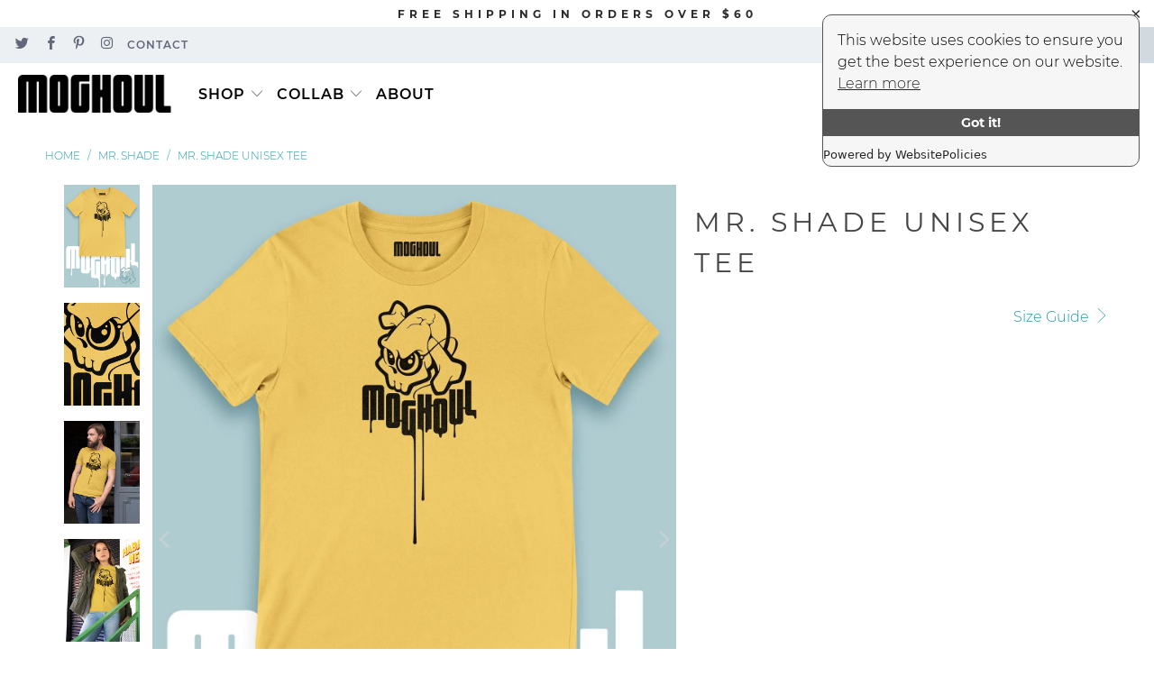

--- FILE ---
content_type: text/html; charset=utf-8
request_url: https://moghoul.com/collections/mr-shade/products/mr-shade?variant=32320760774704
body_size: 40172
content:


 <!DOCTYPE html>
<html lang="en"> <head>
    
<script src="https://cdn.websitepolicies.io/lib/cookieconsent/1.0.3/cookieconsent.min.js" defer></script><script>window.addEventListener("load",function(){window.wpcc.init({"corners":"large","colors":{"popup":{"background":"#f6f6f6","text":"#000000","border":"#555555"},"button":{"background":"#555555","text":"#ffffff"}},"content":{"href":"https://www.websitepolicies.com/policies/view/mtlEBVtu"},"position":"top-right","border":"thin","padding":"none"})});</script> <meta charset="utf-8"> <meta http-equiv="cleartype" content="on"> <meta name="robots" content="index,follow"> <!-- Mobile Specific Metas --> <meta name="HandheldFriendly" content="True"> <meta name="MobileOptimized" content="320"> <meta name="viewport" content="width=device-width,initial-scale=1"> <meta name="theme-color" content="#ffffff"> <title>
      MR. SHADE UNISEX TEE - moghoul</title> <meta name="description" content="Artwork Garment A contemporary of the robber barons Cornelius Vanderbilt, J.P. Morgan and John D. Rockefeller, Mr. Shade somehow managed to outlast them all. Today he lives in a secure compound in Palo Alto. He swapped the suit and hat for some jeans and a hoodie, but still loves wearing his monocle. He is Moghoul&#39;s™ f"/> <!-- Preconnect Domains --> <link rel="preconnect" href="https://fonts.shopifycdn.com" /> <link rel="preconnect" href="https://cdn.shopify.com" /> <link rel="preconnect" href="https://v.shopify.com" /> <link rel="preconnect" href="https://cdn.shopifycloud.com" /> <link rel="preconnect" href="https://monorail-edge.shopifysvc.com"> <!-- fallback for browsers that don't support preconnect --> <link rel="dns-prefetch" href="https://fonts.shopifycdn.com" /> <link rel="dns-prefetch" href="https://cdn.shopify.com" /> <link rel="dns-prefetch" href="https://v.shopify.com" /> <link rel="dns-prefetch" href="https://cdn.shopifycloud.com" /> <link rel="dns-prefetch" href="https://monorail-edge.shopifysvc.com"> <link rel="preconnect" href="https://productreviews.shopifycdn.com" /> <link rel="dns-prefetch" href="https://productreviews.shopifycdn.com" /> <!-- Preload Assets --> <link rel="preload" href="//moghoul.com/cdn/shop/t/14/assets/fancybox.css?v=19278034316635137701626551212" as="style"> <link rel="preload" href="//moghoul.com/cdn/shop/t/14/assets/styles.css?v=166427147163903957931702262078" as="style"> <link rel="preload" href="//moghoul.com/cdn/shop/t/14/assets/jquery.min.js?v=81049236547974671631626551214" as="script"> <link rel="preload" href="//moghoul.com/cdn/shop/t/14/assets/vendors.js?v=128057267601354735931626551221" as="script"> <link rel="preload" href="//moghoul.com/cdn/shop/t/14/assets/sections.js?v=15659725722217104021626551238" as="script"> <link rel="preload" href="//moghoul.com/cdn/shop/t/14/assets/utilities.js?v=152526534875868668801626551496" as="script"> <link rel="preload" href="//moghoul.com/cdn/shop/t/14/assets/app.js?v=32852133673603630311626551238" as="script"> <!-- Stylesheet for Fancybox library --> <link href="//moghoul.com/cdn/shop/t/14/assets/fancybox.css?v=19278034316635137701626551212" rel="stylesheet" type="text/css" media="all" /> <!-- Stylesheets for Turbo --> <link href="//moghoul.com/cdn/shop/t/14/assets/styles.css?v=166427147163903957931702262078" rel="stylesheet" type="text/css" media="all" /> <script>
      window.lazySizesConfig = window.lazySizesConfig || {};

      lazySizesConfig.expand = 300;
      lazySizesConfig.loadHidden = false;

      /*! lazysizes - v5.2.2 - bgset plugin */
      !function(e,t){var a=function(){t(e.lazySizes),e.removeEventListener("lazyunveilread",a,!0)};t=t.bind(null,e,e.document),"object"==typeof module&&module.exports?t(require("lazysizes")):"function"==typeof define&&define.amd?define(["lazysizes"],t):e.lazySizes?a():e.addEventListener("lazyunveilread",a,!0)}(window,function(e,z,g){"use strict";var c,y,b,f,i,s,n,v,m;e.addEventListener&&(c=g.cfg,y=/\s+/g,b=/\s*\|\s+|\s+\|\s*/g,f=/^(.+?)(?:\s+\[\s*(.+?)\s*\])(?:\s+\[\s*(.+?)\s*\])?$/,i=/^\s*\(*\s*type\s*:\s*(.+?)\s*\)*\s*$/,s=/\(|\)|'/,n={contain:1,cover:1},v=function(e,t){var a;t&&((a=t.match(i))&&a[1]?e.setAttribute("type",a[1]):e.setAttribute("media",c.customMedia[t]||t))},m=function(e){var t,a,i,r;e.target._lazybgset&&(a=(t=e.target)._lazybgset,(i=t.currentSrc||t.src)&&((r=g.fire(a,"bgsetproxy",{src:i,useSrc:s.test(i)?JSON.stringify(i):i})).defaultPrevented||(a.style.backgroundImage="url("+r.detail.useSrc+")")),t._lazybgsetLoading&&(g.fire(a,"_lazyloaded",{},!1,!0),delete t._lazybgsetLoading))},addEventListener("lazybeforeunveil",function(e){var t,a,i,r,s,n,l,d,o,u;!e.defaultPrevented&&(t=e.target.getAttribute("data-bgset"))&&(o=e.target,(u=z.createElement("img")).alt="",u._lazybgsetLoading=!0,e.detail.firesLoad=!0,a=t,i=o,r=u,s=z.createElement("picture"),n=i.getAttribute(c.sizesAttr),l=i.getAttribute("data-ratio"),d=i.getAttribute("data-optimumx"),i._lazybgset&&i._lazybgset.parentNode==i&&i.removeChild(i._lazybgset),Object.defineProperty(r,"_lazybgset",{value:i,writable:!0}),Object.defineProperty(i,"_lazybgset",{value:s,writable:!0}),a=a.replace(y," ").split(b),s.style.display="none",r.className=c.lazyClass,1!=a.length||n||(n="auto"),a.forEach(function(e){var t,a=z.createElement("source");n&&"auto"!=n&&a.setAttribute("sizes",n),(t=e.match(f))?(a.setAttribute(c.srcsetAttr,t[1]),v(a,t[2]),v(a,t[3])):a.setAttribute(c.srcsetAttr,e),s.appendChild(a)}),n&&(r.setAttribute(c.sizesAttr,n),i.removeAttribute(c.sizesAttr),i.removeAttribute("sizes")),d&&r.setAttribute("data-optimumx",d),l&&r.setAttribute("data-ratio",l),s.appendChild(r),i.appendChild(s),setTimeout(function(){g.loader.unveil(u),g.rAF(function(){g.fire(u,"_lazyloaded",{},!0,!0),u.complete&&m({target:u})})}))}),z.addEventListener("load",m,!0),e.addEventListener("lazybeforesizes",function(e){var t,a,i,r;e.detail.instance==g&&e.target._lazybgset&&e.detail.dataAttr&&(t=e.target._lazybgset,i=t,r=(getComputedStyle(i)||{getPropertyValue:function(){}}).getPropertyValue("background-size"),!n[r]&&n[i.style.backgroundSize]&&(r=i.style.backgroundSize),n[a=r]&&(e.target._lazysizesParentFit=a,g.rAF(function(){e.target.setAttribute("data-parent-fit",a),e.target._lazysizesParentFit&&delete e.target._lazysizesParentFit})))},!0),z.documentElement.addEventListener("lazybeforesizes",function(e){var t,a;!e.defaultPrevented&&e.target._lazybgset&&e.detail.instance==g&&(e.detail.width=(t=e.target._lazybgset,a=g.gW(t,t.parentNode),(!t._lazysizesWidth||a>t._lazysizesWidth)&&(t._lazysizesWidth=a),t._lazysizesWidth))}))});

      /*! lazysizes - v5.2.2 */
      !function(e){var t=function(u,D,f){"use strict";var k,H;if(function(){var e;var t={lazyClass:"lazyload",loadedClass:"lazyloaded",loadingClass:"lazyloading",preloadClass:"lazypreload",errorClass:"lazyerror",autosizesClass:"lazyautosizes",srcAttr:"data-src",srcsetAttr:"data-srcset",sizesAttr:"data-sizes",minSize:40,customMedia:{},init:true,expFactor:1.5,hFac:.8,loadMode:2,loadHidden:true,ricTimeout:0,throttleDelay:125};H=u.lazySizesConfig||u.lazysizesConfig||{};for(e in t){if(!(e in H)){H[e]=t[e]}}}(),!D||!D.getElementsByClassName){return{init:function(){},cfg:H,noSupport:true}}var O=D.documentElement,a=u.HTMLPictureElement,P="addEventListener",$="getAttribute",q=u[P].bind(u),I=u.setTimeout,U=u.requestAnimationFrame||I,l=u.requestIdleCallback,j=/^picture$/i,r=["load","error","lazyincluded","_lazyloaded"],i={},G=Array.prototype.forEach,J=function(e,t){if(!i[t]){i[t]=new RegExp("(\\s|^)"+t+"(\\s|$)")}return i[t].test(e[$]("class")||"")&&i[t]},K=function(e,t){if(!J(e,t)){e.setAttribute("class",(e[$]("class")||"").trim()+" "+t)}},Q=function(e,t){var i;if(i=J(e,t)){e.setAttribute("class",(e[$]("class")||"").replace(i," "))}},V=function(t,i,e){var a=e?P:"removeEventListener";if(e){V(t,i)}r.forEach(function(e){t[a](e,i)})},X=function(e,t,i,a,r){var n=D.createEvent("Event");if(!i){i={}}i.instance=k;n.initEvent(t,!a,!r);n.detail=i;e.dispatchEvent(n);return n},Y=function(e,t){var i;if(!a&&(i=u.picturefill||H.pf)){if(t&&t.src&&!e[$]("srcset")){e.setAttribute("srcset",t.src)}i({reevaluate:true,elements:[e]})}else if(t&&t.src){e.src=t.src}},Z=function(e,t){return(getComputedStyle(e,null)||{})[t]},s=function(e,t,i){i=i||e.offsetWidth;while(i<H.minSize&&t&&!e._lazysizesWidth){i=t.offsetWidth;t=t.parentNode}return i},ee=function(){var i,a;var t=[];var r=[];var n=t;var s=function(){var e=n;n=t.length?r:t;i=true;a=false;while(e.length){e.shift()()}i=false};var e=function(e,t){if(i&&!t){e.apply(this,arguments)}else{n.push(e);if(!a){a=true;(D.hidden?I:U)(s)}}};e._lsFlush=s;return e}(),te=function(i,e){return e?function(){ee(i)}:function(){var e=this;var t=arguments;ee(function(){i.apply(e,t)})}},ie=function(e){var i;var a=0;var r=H.throttleDelay;var n=H.ricTimeout;var t=function(){i=false;a=f.now();e()};var s=l&&n>49?function(){l(t,{timeout:n});if(n!==H.ricTimeout){n=H.ricTimeout}}:te(function(){I(t)},true);return function(e){var t;if(e=e===true){n=33}if(i){return}i=true;t=r-(f.now()-a);if(t<0){t=0}if(e||t<9){s()}else{I(s,t)}}},ae=function(e){var t,i;var a=99;var r=function(){t=null;e()};var n=function(){var e=f.now()-i;if(e<a){I(n,a-e)}else{(l||r)(r)}};return function(){i=f.now();if(!t){t=I(n,a)}}},e=function(){var v,m,c,h,e;var y,z,g,p,C,b,A;var n=/^img$/i;var d=/^iframe$/i;var E="onscroll"in u&&!/(gle|ing)bot/.test(navigator.userAgent);var _=0;var w=0;var N=0;var M=-1;var x=function(e){N--;if(!e||N<0||!e.target){N=0}};var W=function(e){if(A==null){A=Z(D.body,"visibility")=="hidden"}return A||!(Z(e.parentNode,"visibility")=="hidden"&&Z(e,"visibility")=="hidden")};var S=function(e,t){var i;var a=e;var r=W(e);g-=t;b+=t;p-=t;C+=t;while(r&&(a=a.offsetParent)&&a!=D.body&&a!=O){r=(Z(a,"opacity")||1)>0;if(r&&Z(a,"overflow")!="visible"){i=a.getBoundingClientRect();r=C>i.left&&p<i.right&&b>i.top-1&&g<i.bottom+1}}return r};var t=function(){var e,t,i,a,r,n,s,l,o,u,f,c;var d=k.elements;if((h=H.loadMode)&&N<8&&(e=d.length)){t=0;M++;for(;t<e;t++){if(!d[t]||d[t]._lazyRace){continue}if(!E||k.prematureUnveil&&k.prematureUnveil(d[t])){R(d[t]);continue}if(!(l=d[t][$]("data-expand"))||!(n=l*1)){n=w}if(!u){u=!H.expand||H.expand<1?O.clientHeight>500&&O.clientWidth>500?500:370:H.expand;k._defEx=u;f=u*H.expFactor;c=H.hFac;A=null;if(w<f&&N<1&&M>2&&h>2&&!D.hidden){w=f;M=0}else if(h>1&&M>1&&N<6){w=u}else{w=_}}if(o!==n){y=innerWidth+n*c;z=innerHeight+n;s=n*-1;o=n}i=d[t].getBoundingClientRect();if((b=i.bottom)>=s&&(g=i.top)<=z&&(C=i.right)>=s*c&&(p=i.left)<=y&&(b||C||p||g)&&(H.loadHidden||W(d[t]))&&(m&&N<3&&!l&&(h<3||M<4)||S(d[t],n))){R(d[t]);r=true;if(N>9){break}}else if(!r&&m&&!a&&N<4&&M<4&&h>2&&(v[0]||H.preloadAfterLoad)&&(v[0]||!l&&(b||C||p||g||d[t][$](H.sizesAttr)!="auto"))){a=v[0]||d[t]}}if(a&&!r){R(a)}}};var i=ie(t);var B=function(e){var t=e.target;if(t._lazyCache){delete t._lazyCache;return}x(e);K(t,H.loadedClass);Q(t,H.loadingClass);V(t,L);X(t,"lazyloaded")};var a=te(B);var L=function(e){a({target:e.target})};var T=function(t,i){try{t.contentWindow.location.replace(i)}catch(e){t.src=i}};var F=function(e){var t;var i=e[$](H.srcsetAttr);if(t=H.customMedia[e[$]("data-media")||e[$]("media")]){e.setAttribute("media",t)}if(i){e.setAttribute("srcset",i)}};var s=te(function(t,e,i,a,r){var n,s,l,o,u,f;if(!(u=X(t,"lazybeforeunveil",e)).defaultPrevented){if(a){if(i){K(t,H.autosizesClass)}else{t.setAttribute("sizes",a)}}s=t[$](H.srcsetAttr);n=t[$](H.srcAttr);if(r){l=t.parentNode;o=l&&j.test(l.nodeName||"")}f=e.firesLoad||"src"in t&&(s||n||o);u={target:t};K(t,H.loadingClass);if(f){clearTimeout(c);c=I(x,2500);V(t,L,true)}if(o){G.call(l.getElementsByTagName("source"),F)}if(s){t.setAttribute("srcset",s)}else if(n&&!o){if(d.test(t.nodeName)){T(t,n)}else{t.src=n}}if(r&&(s||o)){Y(t,{src:n})}}if(t._lazyRace){delete t._lazyRace}Q(t,H.lazyClass);ee(function(){var e=t.complete&&t.naturalWidth>1;if(!f||e){if(e){K(t,"ls-is-cached")}B(u);t._lazyCache=true;I(function(){if("_lazyCache"in t){delete t._lazyCache}},9)}if(t.loading=="lazy"){N--}},true)});var R=function(e){if(e._lazyRace){return}var t;var i=n.test(e.nodeName);var a=i&&(e[$](H.sizesAttr)||e[$]("sizes"));var r=a=="auto";if((r||!m)&&i&&(e[$]("src")||e.srcset)&&!e.complete&&!J(e,H.errorClass)&&J(e,H.lazyClass)){return}t=X(e,"lazyunveilread").detail;if(r){re.updateElem(e,true,e.offsetWidth)}e._lazyRace=true;N++;s(e,t,r,a,i)};var r=ae(function(){H.loadMode=3;i()});var l=function(){if(H.loadMode==3){H.loadMode=2}r()};var o=function(){if(m){return}if(f.now()-e<999){I(o,999);return}m=true;H.loadMode=3;i();q("scroll",l,true)};return{_:function(){e=f.now();k.elements=D.getElementsByClassName(H.lazyClass);v=D.getElementsByClassName(H.lazyClass+" "+H.preloadClass);q("scroll",i,true);q("resize",i,true);q("pageshow",function(e){if(e.persisted){var t=D.querySelectorAll("."+H.loadingClass);if(t.length&&t.forEach){U(function(){t.forEach(function(e){if(e.complete){R(e)}})})}}});if(u.MutationObserver){new MutationObserver(i).observe(O,{childList:true,subtree:true,attributes:true})}else{O[P]("DOMNodeInserted",i,true);O[P]("DOMAttrModified",i,true);setInterval(i,999)}q("hashchange",i,true);["focus","mouseover","click","load","transitionend","animationend"].forEach(function(e){D[P](e,i,true)});if(/d$|^c/.test(D.readyState)){o()}else{q("load",o);D[P]("DOMContentLoaded",i);I(o,2e4)}if(k.elements.length){t();ee._lsFlush()}else{i()}},checkElems:i,unveil:R,_aLSL:l}}(),re=function(){var i;var n=te(function(e,t,i,a){var r,n,s;e._lazysizesWidth=a;a+="px";e.setAttribute("sizes",a);if(j.test(t.nodeName||"")){r=t.getElementsByTagName("source");for(n=0,s=r.length;n<s;n++){r[n].setAttribute("sizes",a)}}if(!i.detail.dataAttr){Y(e,i.detail)}});var a=function(e,t,i){var a;var r=e.parentNode;if(r){i=s(e,r,i);a=X(e,"lazybeforesizes",{width:i,dataAttr:!!t});if(!a.defaultPrevented){i=a.detail.width;if(i&&i!==e._lazysizesWidth){n(e,r,a,i)}}}};var e=function(){var e;var t=i.length;if(t){e=0;for(;e<t;e++){a(i[e])}}};var t=ae(e);return{_:function(){i=D.getElementsByClassName(H.autosizesClass);q("resize",t)},checkElems:t,updateElem:a}}(),t=function(){if(!t.i&&D.getElementsByClassName){t.i=true;re._();e._()}};return I(function(){H.init&&t()}),k={cfg:H,autoSizer:re,loader:e,init:t,uP:Y,aC:K,rC:Q,hC:J,fire:X,gW:s,rAF:ee}}(e,e.document,Date);e.lazySizes=t,"object"==typeof module&&module.exports&&(module.exports=t)}("undefined"!=typeof window?window:{});</script> <!-- Icons --> <link rel="shortcut icon" type="image/x-icon" href="//moghoul.com/cdn/shop/files/Favicon_180x180.png?v=1615330801"> <link rel="apple-touch-icon" href="//moghoul.com/cdn/shop/files/Favicon_180x180.png?v=1615330801"/> <link rel="apple-touch-icon" sizes="57x57" href="//moghoul.com/cdn/shop/files/Favicon_57x57.png?v=1615330801"/> <link rel="apple-touch-icon" sizes="60x60" href="//moghoul.com/cdn/shop/files/Favicon_60x60.png?v=1615330801"/> <link rel="apple-touch-icon" sizes="72x72" href="//moghoul.com/cdn/shop/files/Favicon_72x72.png?v=1615330801"/> <link rel="apple-touch-icon" sizes="76x76" href="//moghoul.com/cdn/shop/files/Favicon_76x76.png?v=1615330801"/> <link rel="apple-touch-icon" sizes="114x114" href="//moghoul.com/cdn/shop/files/Favicon_114x114.png?v=1615330801"/> <link rel="apple-touch-icon" sizes="180x180" href="//moghoul.com/cdn/shop/files/Favicon_180x180.png?v=1615330801"/> <link rel="apple-touch-icon" sizes="228x228" href="//moghoul.com/cdn/shop/files/Favicon_228x228.png?v=1615330801"/> <link rel="canonical" href="https://moghoul.com/products/mr-shade"/> <script src="//moghoul.com/cdn/shop/t/14/assets/jquery.min.js?v=81049236547974671631626551214" defer></script> <script type="text/javascript" src="/services/javascripts/currencies.js" data-no-instant></script> <script src="//moghoul.com/cdn/shop/t/14/assets/currencies.js?v=123947745901353827081626551211" defer></script> <script>
      window.Theme = window.Theme || {};
      window.Theme.version = '6.3.2';
      window.Theme.name = 'Turbo';</script>
    


    
<template id="price-ui"><span class="price " data-price></span><span class="compare-at-price" data-compare-at-price></span><span class="unit-pricing" data-unit-pricing></span></template> <template id="price-ui-badge"><div class="price-ui-badge__sticker"> <span class="price-ui-badge__sticker-text" data-badge></span></div></template> <template id="price-ui__price"><span class="money" data-price></span></template> <template id="price-ui__price-range"><span class="price-min" data-price-min><span class="money" data-price></span></span> - <span class="price-max" data-price-max><span class="money" data-price></span></span></template> <template id="price-ui__unit-pricing"><span class="unit-quantity" data-unit-quantity></span> | <span class="unit-price" data-unit-price><span class="money" data-price></span></span> / <span class="unit-measurement" data-unit-measurement></span></template> <template id="price-ui-badge__percent-savings-range">Save up to <span data-price-percent></span>%</template> <template id="price-ui-badge__percent-savings">Save <span data-price-percent></span>%</template> <template id="price-ui-badge__price-savings-range">Save up to <span class="money" data-price></span></template> <template id="price-ui-badge__price-savings">Save <span class="money" data-price></span></template> <template id="price-ui-badge__on-sale">Sale</template> <template id="price-ui-badge__sold-out">Sold out</template> <template id="price-ui-badge__in-stock">In stock</template> <script>
      
window.Shopify = window.Shopify || {};window.Shopify.theme_settings = {};
window.Currency = window.Currency || {};window.Shopify.routes = {};window.Shopify.theme_settings.display_tos_checkbox = false;window.Shopify.theme_settings.go_to_checkout = true;window.Shopify.theme_settings.cart_action = "ajax";window.Shopify.theme_settings.cart_shipping_calculator = false;window.Shopify.theme_settings.collection_swatches = true;window.Shopify.theme_settings.collection_secondary_image = false;


window.Currency.show_multiple_currencies = true;
window.Currency.shop_currency = "USD";
window.Currency.default_currency = "USD";
window.Currency.display_format = "money_with_currency_format";
window.Currency.money_format = "${{amount}} USD";
window.Currency.money_format_no_currency = "${{amount}}";
window.Currency.money_format_currency = "${{amount}} USD";
window.Currency.native_multi_currency = true;
window.Currency.iso_code = "USD";
window.Currency.symbol = "$";window.Shopify.theme_settings.display_inventory_left = false;window.Shopify.theme_settings.inventory_threshold = 10;window.Shopify.theme_settings.limit_quantity = false;window.Shopify.theme_settings.menu_position = "inline";window.Shopify.theme_settings.newsletter_popup = false;window.Shopify.theme_settings.newsletter_popup_days = "7";window.Shopify.theme_settings.newsletter_popup_mobile = false;window.Shopify.theme_settings.newsletter_popup_seconds = 8;window.Shopify.theme_settings.pagination_type = "infinite_scroll";window.Shopify.theme_settings.search_pagination_type = "infinite_scroll";window.Shopify.theme_settings.enable_shopify_review_comments = true;window.Shopify.theme_settings.enable_shopify_collection_badges = false;window.Shopify.theme_settings.quick_shop_thumbnail_position = "bottom-thumbnails";window.Shopify.theme_settings.product_form_style = "swatches";window.Shopify.theme_settings.sale_banner_enabled = true;window.Shopify.theme_settings.display_savings = true;window.Shopify.theme_settings.display_sold_out_price = false;window.Shopify.theme_settings.sold_out_text = "Sold Out";window.Shopify.theme_settings.free_text = "Free";window.Shopify.theme_settings.video_looping = false;window.Shopify.theme_settings.quick_shop_style = "inline";window.Shopify.theme_settings.hover_enabled = true;window.Shopify.routes.cart_url = "/cart";window.Shopify.routes.root_url = "/";window.Shopify.routes.search_url = "/search";window.Shopify.theme_settings.image_loading_style = "color";window.Shopify.theme_settings.search_option = "product,page,article";window.Shopify.theme_settings.search_items_to_display = 10;window.Shopify.theme_settings.enable_autocomplete = true;window.Shopify.theme_settings.page_dots_enabled = true;window.Shopify.theme_settings.slideshow_arrow_size = "light";window.Shopify.theme_settings.quick_shop_enabled = false;window.Shopify.translation =window.Shopify.translation || {};window.Shopify.translation.agree_to_terms_warning = "You must agree with the terms and conditions to checkout.";window.Shopify.translation.one_item_left = "item left";window.Shopify.translation.items_left_text = "items left";window.Shopify.translation.cart_savings_text = "Total Savings";window.Shopify.translation.cart_discount_text = "Discount";window.Shopify.translation.cart_subtotal_text = "Subtotal";window.Shopify.translation.cart_remove_text = "Remove";window.Shopify.translation.cart_free_text = "Free";window.Shopify.translation.newsletter_success_text = "Thank you for joining our mailing list!";window.Shopify.translation.notify_email = "Enter your email address...";window.Shopify.translation.notify_email_value = "Translation missing: en.contact.fields.email";window.Shopify.translation.notify_email_send = "Send";window.Shopify.translation.notify_message_first = "Please notify me when ";window.Shopify.translation.notify_message_last = " becomes available - ";window.Shopify.translation.notify_success_text = "Thanks! We will notify you when this product becomes available!";window.Shopify.translation.add_to_cart = "Add to Cart";window.Shopify.translation.coming_soon_text = "Coming Soon";window.Shopify.translation.sold_out_text = "Sold Out";window.Shopify.translation.sale_text = "Sale";window.Shopify.translation.savings_text = "You Save";window.Shopify.translation.from_text = "from";window.Shopify.translation.new_text = "New";window.Shopify.translation.pre_order_text = "Pre-Order";window.Shopify.translation.unavailable_text = "Unavailable";window.Shopify.translation.all_results = "View all results";window.Shopify.translation.no_results = "Sorry, no results!";window.Shopify.media_queries =window.Shopify.media_queries || {};window.Shopify.media_queries.small = window.matchMedia( "(max-width: 480px)" );window.Shopify.media_queries.medium = window.matchMedia( "(max-width: 798px)" );window.Shopify.media_queries.large = window.matchMedia( "(min-width: 799px)" );window.Shopify.media_queries.larger = window.matchMedia( "(min-width: 960px)" );window.Shopify.media_queries.xlarge = window.matchMedia( "(min-width: 1200px)" );window.Shopify.media_queries.ie10 = window.matchMedia( "all and (-ms-high-contrast: none), (-ms-high-contrast: active)" );window.Shopify.media_queries.tablet = window.matchMedia( "only screen and (min-width: 799px) and (max-width: 1024px)" );</script> <script src="//moghoul.com/cdn/shop/t/14/assets/vendors.js?v=128057267601354735931626551221" defer></script> <script src="//moghoul.com/cdn/shop/t/14/assets/sections.js?v=15659725722217104021626551238" defer></script> <script src="//moghoul.com/cdn/shop/t/14/assets/utilities.js?v=152526534875868668801626551496" defer></script> <script src="//moghoul.com/cdn/shop/t/14/assets/app.js?v=32852133673603630311626551238" defer></script> <script src="//moghoul.com/cdn/shop/t/14/assets/instantclick.min.js?v=20092422000980684151626551213" data-no-instant defer></script> <script data-no-instant>
        window.addEventListener('DOMContentLoaded', function() {

          function inIframe() {
            try {
              return window.self !== window.top;
            } catch (e) {
              return true;
            }
          }

          if (!inIframe()){
            InstantClick.on('change', function() {

              $('head script[src*="shopify"]').each(function() {
                var script = document.createElement('script');
                script.type = 'text/javascript';
                script.src = $(this).attr('src');

                $('body').append(script);
              });

              $('body').removeClass('fancybox-active');
              $.fancybox.destroy();

              InstantClick.init();

            });
          }
        });</script> <script></script>

    
<script>window.performance && window.performance.mark && window.performance.mark('shopify.content_for_header.start');</script><meta id="shopify-digital-wallet" name="shopify-digital-wallet" content="/24865865776/digital_wallets/dialog">
<meta name="shopify-checkout-api-token" content="9ab97862aa91a91363e265f9ade5fadc">
<meta id="in-context-paypal-metadata" data-shop-id="24865865776" data-venmo-supported="false" data-environment="production" data-locale="en_US" data-paypal-v4="true" data-currency="USD">
<link rel="alternate" type="application/json+oembed" href="https://moghoul.com/products/mr-shade.oembed">
<script async="async" src="/checkouts/internal/preloads.js?locale=en-US"></script>
<link rel="preconnect" href="https://shop.app" crossorigin="anonymous">
<script async="async" src="https://shop.app/checkouts/internal/preloads.js?locale=en-US&shop_id=24865865776" crossorigin="anonymous"></script>
<script id="apple-pay-shop-capabilities" type="application/json">{"shopId":24865865776,"countryCode":"CA","currencyCode":"USD","merchantCapabilities":["supports3DS"],"merchantId":"gid:\/\/shopify\/Shop\/24865865776","merchantName":"moghoul","requiredBillingContactFields":["postalAddress","email"],"requiredShippingContactFields":["postalAddress","email"],"shippingType":"shipping","supportedNetworks":["visa","masterCard","amex","discover","jcb"],"total":{"type":"pending","label":"moghoul","amount":"1.00"},"shopifyPaymentsEnabled":true,"supportsSubscriptions":true}</script>
<script id="shopify-features" type="application/json">{"accessToken":"9ab97862aa91a91363e265f9ade5fadc","betas":["rich-media-storefront-analytics"],"domain":"moghoul.com","predictiveSearch":true,"shopId":24865865776,"locale":"en"}</script>
<script>var Shopify = Shopify || {};
Shopify.shop = "moghoul-com.myshopify.com";
Shopify.locale = "en";
Shopify.currency = {"active":"USD","rate":"1.0"};
Shopify.country = "US";
Shopify.theme = {"name":"Turbo-florence - HC - Jul-17-2021","id":120410767408,"schema_name":"Turbo","schema_version":"6.3.2","theme_store_id":null,"role":"main"};
Shopify.theme.handle = "null";
Shopify.theme.style = {"id":null,"handle":null};
Shopify.cdnHost = "moghoul.com/cdn";
Shopify.routes = Shopify.routes || {};
Shopify.routes.root = "/";</script>
<script type="module">!function(o){(o.Shopify=o.Shopify||{}).modules=!0}(window);</script>
<script>!function(o){function n(){var o=[];function n(){o.push(Array.prototype.slice.apply(arguments))}return n.q=o,n}var t=o.Shopify=o.Shopify||{};t.loadFeatures=n(),t.autoloadFeatures=n()}(window);</script>
<script>
  window.ShopifyPay = window.ShopifyPay || {};
  window.ShopifyPay.apiHost = "shop.app\/pay";
  window.ShopifyPay.redirectState = null;
</script>
<script id="shop-js-analytics" type="application/json">{"pageType":"product"}</script>
<script defer="defer" async type="module" src="//moghoul.com/cdn/shopifycloud/shop-js/modules/v2/client.init-shop-cart-sync_D0dqhulL.en.esm.js"></script>
<script defer="defer" async type="module" src="//moghoul.com/cdn/shopifycloud/shop-js/modules/v2/chunk.common_CpVO7qML.esm.js"></script>
<script type="module">
  await import("//moghoul.com/cdn/shopifycloud/shop-js/modules/v2/client.init-shop-cart-sync_D0dqhulL.en.esm.js");
await import("//moghoul.com/cdn/shopifycloud/shop-js/modules/v2/chunk.common_CpVO7qML.esm.js");

  window.Shopify.SignInWithShop?.initShopCartSync?.({"fedCMEnabled":true,"windoidEnabled":true});

</script>
<script>
  window.Shopify = window.Shopify || {};
  if (!window.Shopify.featureAssets) window.Shopify.featureAssets = {};
  window.Shopify.featureAssets['shop-js'] = {"shop-cart-sync":["modules/v2/client.shop-cart-sync_D9bwt38V.en.esm.js","modules/v2/chunk.common_CpVO7qML.esm.js"],"init-fed-cm":["modules/v2/client.init-fed-cm_BJ8NPuHe.en.esm.js","modules/v2/chunk.common_CpVO7qML.esm.js"],"init-shop-email-lookup-coordinator":["modules/v2/client.init-shop-email-lookup-coordinator_pVrP2-kG.en.esm.js","modules/v2/chunk.common_CpVO7qML.esm.js"],"shop-cash-offers":["modules/v2/client.shop-cash-offers_CNh7FWN-.en.esm.js","modules/v2/chunk.common_CpVO7qML.esm.js","modules/v2/chunk.modal_DKF6x0Jh.esm.js"],"init-shop-cart-sync":["modules/v2/client.init-shop-cart-sync_D0dqhulL.en.esm.js","modules/v2/chunk.common_CpVO7qML.esm.js"],"init-windoid":["modules/v2/client.init-windoid_DaoAelzT.en.esm.js","modules/v2/chunk.common_CpVO7qML.esm.js"],"shop-toast-manager":["modules/v2/client.shop-toast-manager_1DND8Tac.en.esm.js","modules/v2/chunk.common_CpVO7qML.esm.js"],"pay-button":["modules/v2/client.pay-button_CFeQi1r6.en.esm.js","modules/v2/chunk.common_CpVO7qML.esm.js"],"shop-button":["modules/v2/client.shop-button_Ca94MDdQ.en.esm.js","modules/v2/chunk.common_CpVO7qML.esm.js"],"shop-login-button":["modules/v2/client.shop-login-button_DPYNfp1Z.en.esm.js","modules/v2/chunk.common_CpVO7qML.esm.js","modules/v2/chunk.modal_DKF6x0Jh.esm.js"],"avatar":["modules/v2/client.avatar_BTnouDA3.en.esm.js"],"shop-follow-button":["modules/v2/client.shop-follow-button_BMKh4nJE.en.esm.js","modules/v2/chunk.common_CpVO7qML.esm.js","modules/v2/chunk.modal_DKF6x0Jh.esm.js"],"init-customer-accounts-sign-up":["modules/v2/client.init-customer-accounts-sign-up_CJXi5kRN.en.esm.js","modules/v2/client.shop-login-button_DPYNfp1Z.en.esm.js","modules/v2/chunk.common_CpVO7qML.esm.js","modules/v2/chunk.modal_DKF6x0Jh.esm.js"],"init-shop-for-new-customer-accounts":["modules/v2/client.init-shop-for-new-customer-accounts_BoBxkgWu.en.esm.js","modules/v2/client.shop-login-button_DPYNfp1Z.en.esm.js","modules/v2/chunk.common_CpVO7qML.esm.js","modules/v2/chunk.modal_DKF6x0Jh.esm.js"],"init-customer-accounts":["modules/v2/client.init-customer-accounts_DCuDTzpR.en.esm.js","modules/v2/client.shop-login-button_DPYNfp1Z.en.esm.js","modules/v2/chunk.common_CpVO7qML.esm.js","modules/v2/chunk.modal_DKF6x0Jh.esm.js"],"checkout-modal":["modules/v2/client.checkout-modal_U_3e4VxF.en.esm.js","modules/v2/chunk.common_CpVO7qML.esm.js","modules/v2/chunk.modal_DKF6x0Jh.esm.js"],"lead-capture":["modules/v2/client.lead-capture_DEgn0Z8u.en.esm.js","modules/v2/chunk.common_CpVO7qML.esm.js","modules/v2/chunk.modal_DKF6x0Jh.esm.js"],"shop-login":["modules/v2/client.shop-login_CoM5QKZ_.en.esm.js","modules/v2/chunk.common_CpVO7qML.esm.js","modules/v2/chunk.modal_DKF6x0Jh.esm.js"],"payment-terms":["modules/v2/client.payment-terms_BmrqWn8r.en.esm.js","modules/v2/chunk.common_CpVO7qML.esm.js","modules/v2/chunk.modal_DKF6x0Jh.esm.js"]};
</script>
<script>(function() {
  var isLoaded = false;
  function asyncLoad() {
    if (isLoaded) return;
    isLoaded = true;
    var urls = ["https:\/\/static.klaviyo.com\/onsite\/js\/klaviyo.js?company_id=TKuzUa\u0026shop=moghoul-com.myshopify.com","\/\/cdn.shopify.com\/proxy\/ce0e849fcc8fe637c63e7b44c8e5b758c8ef3e47484e5f5b71c07b18fa703828\/static.cdn.printful.com\/static\/js\/external\/shopify-product-customizer.js?v=0.28\u0026shop=moghoul-com.myshopify.com\u0026sp-cache-control=cHVibGljLCBtYXgtYWdlPTkwMA"];
    for (var i = 0; i <urls.length; i++) {
      var s = document.createElement('script');
      s.type = 'text/javascript';
      s.async = true;
      s.src = urls[i];
      var x = document.getElementsByTagName('script')[0];
      x.parentNode.insertBefore(s, x);
    }
  };
  if(window.attachEvent) {
    window.attachEvent('onload', asyncLoad);
  } else {
    window.addEventListener('load', asyncLoad, false);
  }
})();</script>
<script id="__st">var __st={"a":24865865776,"offset":-28800,"reqid":"415be998-52cf-427e-9d25-b2564eb74b41-1764875056","pageurl":"moghoul.com\/collections\/mr-shade\/products\/mr-shade?variant=32320760774704","u":"a2a7bf963b9e","p":"product","rtyp":"product","rid":4642815737904};</script>
<script>window.ShopifyPaypalV4VisibilityTracking = true;</script>
<script id="form-persister">!function(){'use strict';const t='contact',e='new_comment',n=[[t,t],['blogs',e],['comments',e],[t,'customer']],o='password',r='form_key',c=['recaptcha-v3-token','g-recaptcha-response','h-captcha-response',o],s=()=>{try{return window.sessionStorage}catch{return}},i='__shopify_v',u=t=>t.elements[r],a=function(){const t=[...n].map((([t,e])=>`form[action*='/${t}']:not([data-nocaptcha='true']) input[name='form_type'][value='${e}']`)).join(',');var e;return e=t,()=>e?[...document.querySelectorAll(e)].map((t=>t.form)):[]}();function m(t){const e=u(t);a().includes(t)&&(!e||!e.value)&&function(t){try{if(!s())return;!function(t){const e=s();if(!e)return;const n=u(t);if(!n)return;const o=n.value;o&&e.removeItem(o)}(t);const e=Array.from(Array(32),(()=>Math.random().toString(36)[2])).join('');!function(t,e){u(t)||t.append(Object.assign(document.createElement('input'),{type:'hidden',name:r})),t.elements[r].value=e}(t,e),function(t,e){const n=s();if(!n)return;const r=[...t.querySelectorAll(`input[type='${o}']`)].map((({name:t})=>t)),u=[...c,...r],a={};for(const[o,c]of new FormData(t).entries())u.includes(o)||(a[o]=c);n.setItem(e,JSON.stringify({[i]:1,action:t.action,data:a}))}(t,e)}catch(e){console.error('failed to persist form',e)}}(t)}const f=t=>{if('true'===t.dataset.persistBound)return;const e=function(t,e){const n=function(t){return'function'==typeof t.submit?t.submit:HTMLFormElement.prototype.submit}(t).bind(t);return function(){let t;return()=>{t||(t=!0,(()=>{try{e(),n()}catch(t){(t=>{console.error('form submit failed',t)})(t)}})(),setTimeout((()=>t=!1),250))}}()}(t,(()=>{m(t)}));!function(t,e){if('function'==typeof t.submit&&'function'==typeof e)try{t.submit=e}catch{}}(t,e),t.addEventListener('submit',(t=>{t.preventDefault(),e()})),t.dataset.persistBound='true'};!function(){function t(t){const e=(t=>{const e=t.target;return e instanceof HTMLFormElement?e:e&&e.form})(t);e&&m(e)}document.addEventListener('submit',t),document.addEventListener('DOMContentLoaded',(()=>{const e=a();for(const t of e)f(t);var n;n=document.body,new window.MutationObserver((t=>{for(const e of t)if('childList'===e.type&&e.addedNodes.length)for(const t of e.addedNodes)1===t.nodeType&&'FORM'===t.tagName&&a().includes(t)&&f(t)})).observe(n,{childList:!0,subtree:!0,attributes:!1}),document.removeEventListener('submit',t)}))}()}();</script>
<script integrity="sha256-52AcMU7V7pcBOXWImdc/TAGTFKeNjmkeM1Pvks/DTgc=" data-source-attribution="shopify.loadfeatures" defer="defer" src="//moghoul.com/cdn/shopifycloud/storefront/assets/storefront/load_feature-81c60534.js" crossorigin="anonymous"></script>
<script crossorigin="anonymous" defer="defer" src="//moghoul.com/cdn/shopifycloud/storefront/assets/shopify_pay/storefront-65b4c6d7.js?v=20250812"></script>
<script data-source-attribution="shopify.dynamic_checkout.dynamic.init">var Shopify=Shopify||{};Shopify.PaymentButton=Shopify.PaymentButton||{isStorefrontPortableWallets:!0,init:function(){window.Shopify.PaymentButton.init=function(){};var t=document.createElement("script");t.src="https://moghoul.com/cdn/shopifycloud/portable-wallets/latest/portable-wallets.en.js",t.type="module",document.head.appendChild(t)}};
</script>
<script data-source-attribution="shopify.dynamic_checkout.buyer_consent">
  function portableWalletsHideBuyerConsent(e){var t=document.getElementById("shopify-buyer-consent"),n=document.getElementById("shopify-subscription-policy-button");t&&n&&(t.classList.add("hidden"),t.setAttribute("aria-hidden","true"),n.removeEventListener("click",e))}function portableWalletsShowBuyerConsent(e){var t=document.getElementById("shopify-buyer-consent"),n=document.getElementById("shopify-subscription-policy-button");t&&n&&(t.classList.remove("hidden"),t.removeAttribute("aria-hidden"),n.addEventListener("click",e))}window.Shopify?.PaymentButton&&(window.Shopify.PaymentButton.hideBuyerConsent=portableWalletsHideBuyerConsent,window.Shopify.PaymentButton.showBuyerConsent=portableWalletsShowBuyerConsent);
</script>
<script data-source-attribution="shopify.dynamic_checkout.cart.bootstrap">document.addEventListener("DOMContentLoaded",(function(){function t(){return document.querySelector("shopify-accelerated-checkout-cart, shopify-accelerated-checkout")}if(t())Shopify.PaymentButton.init();else{new MutationObserver((function(e,n){t()&&(Shopify.PaymentButton.init(),n.disconnect())})).observe(document.body,{childList:!0,subtree:!0})}}));
</script>
<link id="shopify-accelerated-checkout-styles" rel="stylesheet" media="screen" href="https://moghoul.com/cdn/shopifycloud/portable-wallets/latest/accelerated-checkout-backwards-compat.css" crossorigin="anonymous">
<style id="shopify-accelerated-checkout-cart">
        #shopify-buyer-consent {
  margin-top: 1em;
  display: inline-block;
  width: 100%;
}

#shopify-buyer-consent.hidden {
  display: none;
}

#shopify-subscription-policy-button {
  background: none;
  border: none;
  padding: 0;
  text-decoration: underline;
  font-size: inherit;
  cursor: pointer;
}

#shopify-subscription-policy-button::before {
  box-shadow: none;
}

      </style>

<script>window.performance && window.performance.mark && window.performance.mark('shopify.content_for_header.end');</script>

    

<meta name="author" content="moghoul">
<meta property="og:url" content="https://moghoul.com/products/mr-shade">
<meta property="og:site_name" content="moghoul"> <meta property="og:type" content="product"> <meta property="og:title" content="MR. SHADE UNISEX TEE"> <meta property="og:image" content="https://moghoul.com/cdn/shop/products/Abyss_601f2f81-c636-444a-87b9-3c5bfe0e288c_600x.jpg?v=1624989306"> <meta property="og:image:secure_url" content="https://moghoul.com/cdn/shop/products/Abyss_601f2f81-c636-444a-87b9-3c5bfe0e288c_600x.jpg?v=1624989306"> <meta property="og:image:width" content="1400"> <meta property="og:image:height" content="1900"> <meta property="og:image" content="https://moghoul.com/cdn/shop/products/Abyss_b43ec40b-72d6-41f3-8fda-0edcabde007c_600x.jpg?v=1610044504"> <meta property="og:image:secure_url" content="https://moghoul.com/cdn/shop/products/Abyss_b43ec40b-72d6-41f3-8fda-0edcabde007c_600x.jpg?v=1610044504"> <meta property="og:image:width" content="1400"> <meta property="og:image:height" content="1900"> <meta property="og:image" content="https://moghoul.com/cdn/shop/products/Abyss_4ef60629-7248-4d19-8e24-4f6668871cab_600x.jpg?v=1610872621"> <meta property="og:image:secure_url" content="https://moghoul.com/cdn/shop/products/Abyss_4ef60629-7248-4d19-8e24-4f6668871cab_600x.jpg?v=1610872621"> <meta property="og:image:width" content="1400"> <meta property="og:image:height" content="1900"> <meta property="product:price:amount" content="38.00"> <meta property="product:price:currency" content="USD"> <meta property="og:description" content="Artwork Garment A contemporary of the robber barons Cornelius Vanderbilt, J.P. Morgan and John D. Rockefeller, Mr. Shade somehow managed to outlast them all. Today he lives in a secure compound in Palo Alto. He swapped the suit and hat for some jeans and a hoodie, but still loves wearing his monocle. He is Moghoul&#39;s™ f"> <meta name="twitter:site" content="@MoghoulOfficial">

<meta name="twitter:card" content="summary"> <meta name="twitter:title" content="MR. SHADE UNISEX TEE"> <meta name="twitter:description" content="

 Artwork 
 Garment 




A contemporary of the robber barons Cornelius Vanderbilt, J.P. Morgan and John D. Rockefeller, Mr. Shade somehow managed to outlast them all. Today he lives in a secure compound in Palo Alto. He swapped the suit and hat for some jeans and a hoodie, but still loves wearing his monocle. He is Moghoul&#39;s™ first investor and a brand ambassador.


 Collections: Ambassadors | Skulls | 
Logology | G. M. Meave 



– Short sleeves t-shirt– Crewneck collar– Super soft pre-shrunk material– Lightweight fabric– Contemporary fit– Unisex sizing– Cotton + synthetic


"> <meta name="twitter:image" content="https://moghoul.com/cdn/shop/products/Abyss_601f2f81-c636-444a-87b9-3c5bfe0e288c_240x.jpg?v=1624989306"> <meta name="twitter:image:width" content="240"> <meta name="twitter:image:height" content="240"> <meta name="twitter:image:alt" content="guy modeling a Heather black unisex t-shirt featuring a yellow Mr. Shade Moghoul logo by G.M. Meave."> <link rel="prev" href="/collections/mr-shade/products/avoid_absolutes"> <link rel="next" href="/collections/mr-shade/products/absolutes_raglan"><!-- BEGIN app block: shopify://apps/starapps-variant-image/blocks/starapps-via-embed/2a01d106-3d10-48e8-ba53-5cb971217ac4 -->


    
<script src="https://cdn.starapps.studio/apps/via/moghoul-com/script-1754297318.js" async crossorigin="anonymous"></script>
    
    
      <script src="https://cdn.shopify.com/extensions/019ae3c5-8dad-7534-b403-e2f366aaf7fc/variant-image-automator-32/assets/store-front-error-tracking.js" via-js-type="error-tracking" defer></script>
    
    <script via-metafields>window.viaData = {
        limitOnProduct: null,
        viaStatus: null
      }
    </script>
<!-- END app block --><link href="https://monorail-edge.shopifysvc.com" rel="dns-prefetch">
<script>(function(){if ("sendBeacon" in navigator && "performance" in window) {try {var session_token_from_headers = performance.getEntriesByType('navigation')[0].serverTiming.find(x => x.name == '_s').description;} catch {var session_token_from_headers = undefined;}var session_cookie_matches = document.cookie.match(/_shopify_s=([^;]*)/);var session_token_from_cookie = session_cookie_matches && session_cookie_matches.length === 2 ? session_cookie_matches[1] : "";var session_token = session_token_from_headers || session_token_from_cookie || "";function handle_abandonment_event(e) {var entries = performance.getEntries().filter(function(entry) {return /monorail-edge.shopifysvc.com/.test(entry.name);});if (!window.abandonment_tracked && entries.length === 0) {window.abandonment_tracked = true;var currentMs = Date.now();var navigation_start = performance.timing.navigationStart;var payload = {shop_id: 24865865776,url: window.location.href,navigation_start,duration: currentMs - navigation_start,session_token,page_type: "product"};window.navigator.sendBeacon("https://monorail-edge.shopifysvc.com/v1/produce", JSON.stringify({schema_id: "online_store_buyer_site_abandonment/1.1",payload: payload,metadata: {event_created_at_ms: currentMs,event_sent_at_ms: currentMs}}));}}window.addEventListener('pagehide', handle_abandonment_event);}}());</script>
<script id="web-pixels-manager-setup">(function e(e,d,r,n,o){if(void 0===o&&(o={}),!Boolean(null===(a=null===(i=window.Shopify)||void 0===i?void 0:i.analytics)||void 0===a?void 0:a.replayQueue)){var i,a;window.Shopify=window.Shopify||{};var t=window.Shopify;t.analytics=t.analytics||{};var s=t.analytics;s.replayQueue=[],s.publish=function(e,d,r){return s.replayQueue.push([e,d,r]),!0};try{self.performance.mark("wpm:start")}catch(e){}var l=function(){var e={modern:/Edge?\/(1{2}[4-9]|1[2-9]\d|[2-9]\d{2}|\d{4,})\.\d+(\.\d+|)|Firefox\/(1{2}[4-9]|1[2-9]\d|[2-9]\d{2}|\d{4,})\.\d+(\.\d+|)|Chrom(ium|e)\/(9{2}|\d{3,})\.\d+(\.\d+|)|(Maci|X1{2}).+ Version\/(15\.\d+|(1[6-9]|[2-9]\d|\d{3,})\.\d+)([,.]\d+|)( \(\w+\)|)( Mobile\/\w+|) Safari\/|Chrome.+OPR\/(9{2}|\d{3,})\.\d+\.\d+|(CPU[ +]OS|iPhone[ +]OS|CPU[ +]iPhone|CPU IPhone OS|CPU iPad OS)[ +]+(15[._]\d+|(1[6-9]|[2-9]\d|\d{3,})[._]\d+)([._]\d+|)|Android:?[ /-](13[3-9]|1[4-9]\d|[2-9]\d{2}|\d{4,})(\.\d+|)(\.\d+|)|Android.+Firefox\/(13[5-9]|1[4-9]\d|[2-9]\d{2}|\d{4,})\.\d+(\.\d+|)|Android.+Chrom(ium|e)\/(13[3-9]|1[4-9]\d|[2-9]\d{2}|\d{4,})\.\d+(\.\d+|)|SamsungBrowser\/([2-9]\d|\d{3,})\.\d+/,legacy:/Edge?\/(1[6-9]|[2-9]\d|\d{3,})\.\d+(\.\d+|)|Firefox\/(5[4-9]|[6-9]\d|\d{3,})\.\d+(\.\d+|)|Chrom(ium|e)\/(5[1-9]|[6-9]\d|\d{3,})\.\d+(\.\d+|)([\d.]+$|.*Safari\/(?![\d.]+ Edge\/[\d.]+$))|(Maci|X1{2}).+ Version\/(10\.\d+|(1[1-9]|[2-9]\d|\d{3,})\.\d+)([,.]\d+|)( \(\w+\)|)( Mobile\/\w+|) Safari\/|Chrome.+OPR\/(3[89]|[4-9]\d|\d{3,})\.\d+\.\d+|(CPU[ +]OS|iPhone[ +]OS|CPU[ +]iPhone|CPU IPhone OS|CPU iPad OS)[ +]+(10[._]\d+|(1[1-9]|[2-9]\d|\d{3,})[._]\d+)([._]\d+|)|Android:?[ /-](13[3-9]|1[4-9]\d|[2-9]\d{2}|\d{4,})(\.\d+|)(\.\d+|)|Mobile Safari.+OPR\/([89]\d|\d{3,})\.\d+\.\d+|Android.+Firefox\/(13[5-9]|1[4-9]\d|[2-9]\d{2}|\d{4,})\.\d+(\.\d+|)|Android.+Chrom(ium|e)\/(13[3-9]|1[4-9]\d|[2-9]\d{2}|\d{4,})\.\d+(\.\d+|)|Android.+(UC? ?Browser|UCWEB|U3)[ /]?(15\.([5-9]|\d{2,})|(1[6-9]|[2-9]\d|\d{3,})\.\d+)\.\d+|SamsungBrowser\/(5\.\d+|([6-9]|\d{2,})\.\d+)|Android.+MQ{2}Browser\/(14(\.(9|\d{2,})|)|(1[5-9]|[2-9]\d|\d{3,})(\.\d+|))(\.\d+|)|K[Aa][Ii]OS\/(3\.\d+|([4-9]|\d{2,})\.\d+)(\.\d+|)/},d=e.modern,r=e.legacy,n=navigator.userAgent;return n.match(d)?"modern":n.match(r)?"legacy":"unknown"}(),u="modern"===l?"modern":"legacy",c=(null!=n?n:{modern:"",legacy:""})[u],f=function(e){return[e.baseUrl,"/wpm","/b",e.hashVersion,"modern"===e.buildTarget?"m":"l",".js"].join("")}({baseUrl:d,hashVersion:r,buildTarget:u}),m=function(e){var d=e.version,r=e.bundleTarget,n=e.surface,o=e.pageUrl,i=e.monorailEndpoint;return{emit:function(e){var a=e.status,t=e.errorMsg,s=(new Date).getTime(),l=JSON.stringify({metadata:{event_sent_at_ms:s},events:[{schema_id:"web_pixels_manager_load/3.1",payload:{version:d,bundle_target:r,page_url:o,status:a,surface:n,error_msg:t},metadata:{event_created_at_ms:s}}]});if(!i)return console&&console.warn&&console.warn("[Web Pixels Manager] No Monorail endpoint provided, skipping logging."),!1;try{return self.navigator.sendBeacon.bind(self.navigator)(i,l)}catch(e){}var u=new XMLHttpRequest;try{return u.open("POST",i,!0),u.setRequestHeader("Content-Type","text/plain"),u.send(l),!0}catch(e){return console&&console.warn&&console.warn("[Web Pixels Manager] Got an unhandled error while logging to Monorail."),!1}}}}({version:r,bundleTarget:l,surface:e.surface,pageUrl:self.location.href,monorailEndpoint:e.monorailEndpoint});try{o.browserTarget=l,function(e){var d=e.src,r=e.async,n=void 0===r||r,o=e.onload,i=e.onerror,a=e.sri,t=e.scriptDataAttributes,s=void 0===t?{}:t,l=document.createElement("script"),u=document.querySelector("head"),c=document.querySelector("body");if(l.async=n,l.src=d,a&&(l.integrity=a,l.crossOrigin="anonymous"),s)for(var f in s)if(Object.prototype.hasOwnProperty.call(s,f))try{l.dataset[f]=s[f]}catch(e){}if(o&&l.addEventListener("load",o),i&&l.addEventListener("error",i),u)u.appendChild(l);else{if(!c)throw new Error("Did not find a head or body element to append the script");c.appendChild(l)}}({src:f,async:!0,onload:function(){if(!function(){var e,d;return Boolean(null===(d=null===(e=window.Shopify)||void 0===e?void 0:e.analytics)||void 0===d?void 0:d.initialized)}()){var d=window.webPixelsManager.init(e)||void 0;if(d){var r=window.Shopify.analytics;r.replayQueue.forEach((function(e){var r=e[0],n=e[1],o=e[2];d.publishCustomEvent(r,n,o)})),r.replayQueue=[],r.publish=d.publishCustomEvent,r.visitor=d.visitor,r.initialized=!0}}},onerror:function(){return m.emit({status:"failed",errorMsg:"".concat(f," has failed to load")})},sri:function(e){var d=/^sha384-[A-Za-z0-9+/=]+$/;return"string"==typeof e&&d.test(e)}(c)?c:"",scriptDataAttributes:o}),m.emit({status:"loading"})}catch(e){m.emit({status:"failed",errorMsg:(null==e?void 0:e.message)||"Unknown error"})}}})({shopId: 24865865776,storefrontBaseUrl: "https://moghoul.com",extensionsBaseUrl: "https://extensions.shopifycdn.com/cdn/shopifycloud/web-pixels-manager",monorailEndpoint: "https://monorail-edge.shopifysvc.com/unstable/produce_batch",surface: "storefront-renderer",enabledBetaFlags: ["2dca8a86"],webPixelsConfigList: [{"id":"139886640","configuration":"{\"pixel_id\":\"937256543500974\",\"pixel_type\":\"facebook_pixel\",\"metaapp_system_user_token\":\"-\"}","eventPayloadVersion":"v1","runtimeContext":"OPEN","scriptVersion":"ca16bc87fe92b6042fbaa3acc2fbdaa6","type":"APP","apiClientId":2329312,"privacyPurposes":["ANALYTICS","MARKETING","SALE_OF_DATA"],"dataSharingAdjustments":{"protectedCustomerApprovalScopes":["read_customer_address","read_customer_email","read_customer_name","read_customer_personal_data","read_customer_phone"]}},{"id":"47251504","configuration":"{\"tagID\":\"2614039245321\"}","eventPayloadVersion":"v1","runtimeContext":"STRICT","scriptVersion":"18031546ee651571ed29edbe71a3550b","type":"APP","apiClientId":3009811,"privacyPurposes":["ANALYTICS","MARKETING","SALE_OF_DATA"],"dataSharingAdjustments":{"protectedCustomerApprovalScopes":["read_customer_address","read_customer_email","read_customer_name","read_customer_personal_data","read_customer_phone"]}},{"id":"shopify-app-pixel","configuration":"{}","eventPayloadVersion":"v1","runtimeContext":"STRICT","scriptVersion":"0450","apiClientId":"shopify-pixel","type":"APP","privacyPurposes":["ANALYTICS","MARKETING"]},{"id":"shopify-custom-pixel","eventPayloadVersion":"v1","runtimeContext":"LAX","scriptVersion":"0450","apiClientId":"shopify-pixel","type":"CUSTOM","privacyPurposes":["ANALYTICS","MARKETING"]}],isMerchantRequest: false,initData: {"shop":{"name":"moghoul","paymentSettings":{"currencyCode":"USD"},"myshopifyDomain":"moghoul-com.myshopify.com","countryCode":"CA","storefrontUrl":"https:\/\/moghoul.com"},"customer":null,"cart":null,"checkout":null,"productVariants":[{"price":{"amount":38.0,"currencyCode":"USD"},"product":{"title":"MR. SHADE UNISEX TEE","vendor":"moghoul","id":"4642815737904","untranslatedTitle":"MR. SHADE UNISEX TEE","url":"\/products\/mr-shade","type":"UNISEX T-SHIRTS"},"id":"32320423067696","image":{"src":"\/\/moghoul.com\/cdn\/shop\/products\/Abyss_b43ec40b-72d6-41f3-8fda-0edcabde007c.jpg?v=1610044504"},"sku":"4220359_8923","title":"Abyss \/ S","untranslatedTitle":"Abyss \/ S"},{"price":{"amount":38.0,"currencyCode":"USD"},"product":{"title":"MR. SHADE UNISEX TEE","vendor":"moghoul","id":"4642815737904","untranslatedTitle":"MR. SHADE UNISEX TEE","url":"\/products\/mr-shade","type":"UNISEX T-SHIRTS"},"id":"32320423100464","image":{"src":"\/\/moghoul.com\/cdn\/shop\/products\/Abyss_b43ec40b-72d6-41f3-8fda-0edcabde007c.jpg?v=1610044504"},"sku":"4220359_8924","title":"Abyss \/ M","untranslatedTitle":"Abyss \/ M"},{"price":{"amount":38.0,"currencyCode":"USD"},"product":{"title":"MR. SHADE UNISEX TEE","vendor":"moghoul","id":"4642815737904","untranslatedTitle":"MR. SHADE UNISEX TEE","url":"\/products\/mr-shade","type":"UNISEX T-SHIRTS"},"id":"32320423133232","image":{"src":"\/\/moghoul.com\/cdn\/shop\/products\/Abyss_b43ec40b-72d6-41f3-8fda-0edcabde007c.jpg?v=1610044504"},"sku":"4220359_8925","title":"Abyss \/ L","untranslatedTitle":"Abyss \/ L"},{"price":{"amount":38.0,"currencyCode":"USD"},"product":{"title":"MR. SHADE UNISEX TEE","vendor":"moghoul","id":"4642815737904","untranslatedTitle":"MR. SHADE UNISEX TEE","url":"\/products\/mr-shade","type":"UNISEX T-SHIRTS"},"id":"32320423034928","image":{"src":"\/\/moghoul.com\/cdn\/shop\/products\/Abyss_b43ec40b-72d6-41f3-8fda-0edcabde007c.jpg?v=1610044504"},"sku":"4220359_9575","title":"Abyss \/ XS","untranslatedTitle":"Abyss \/ XS"},{"price":{"amount":38.0,"currencyCode":"USD"},"product":{"title":"MR. SHADE UNISEX TEE","vendor":"moghoul","id":"4642815737904","untranslatedTitle":"MR. SHADE UNISEX TEE","url":"\/products\/mr-shade","type":"UNISEX T-SHIRTS"},"id":"32320423166000","image":{"src":"\/\/moghoul.com\/cdn\/shop\/products\/Abyss_b43ec40b-72d6-41f3-8fda-0edcabde007c.jpg?v=1610044504"},"sku":"4220359_8926","title":"Abyss \/ XL","untranslatedTitle":"Abyss \/ XL"},{"price":{"amount":38.0,"currencyCode":"USD"},"product":{"title":"MR. SHADE UNISEX TEE","vendor":"moghoul","id":"4642815737904","untranslatedTitle":"MR. SHADE UNISEX TEE","url":"\/products\/mr-shade","type":"UNISEX T-SHIRTS"},"id":"32320423198768","image":{"src":"\/\/moghoul.com\/cdn\/shop\/products\/Abyss_b43ec40b-72d6-41f3-8fda-0edcabde007c.jpg?v=1610044504"},"sku":"4220359_8927","title":"Abyss \/ 2XL","untranslatedTitle":"Abyss \/ 2XL"},{"price":{"amount":38.0,"currencyCode":"USD"},"product":{"title":"MR. SHADE UNISEX TEE","vendor":"moghoul","id":"4642815737904","untranslatedTitle":"MR. SHADE UNISEX TEE","url":"\/products\/mr-shade","type":"UNISEX T-SHIRTS"},"id":"32320423231536","image":{"src":"\/\/moghoul.com\/cdn\/shop\/products\/Abyss_b43ec40b-72d6-41f3-8fda-0edcabde007c.jpg?v=1610044504"},"sku":"4220359_8928","title":"Abyss \/ 3XL","untranslatedTitle":"Abyss \/ 3XL"},{"price":{"amount":38.0,"currencyCode":"USD"},"product":{"title":"MR. SHADE UNISEX TEE","vendor":"moghoul","id":"4642815737904","untranslatedTitle":"MR. SHADE UNISEX TEE","url":"\/products\/mr-shade","type":"UNISEX T-SHIRTS"},"id":"32320760283184","image":{"src":"\/\/moghoul.com\/cdn\/shop\/products\/Pinko_402691df-308e-4d07-91b6-b9a1e1ba0ae6.jpg?v=1610872645"},"sku":"9412509_4136","title":"Pinko \/ S","untranslatedTitle":"Pinko \/ S"},{"price":{"amount":38.0,"currencyCode":"USD"},"product":{"title":"MR. SHADE UNISEX TEE","vendor":"moghoul","id":"4642815737904","untranslatedTitle":"MR. SHADE UNISEX TEE","url":"\/products\/mr-shade","type":"UNISEX T-SHIRTS"},"id":"32320760315952","image":{"src":"\/\/moghoul.com\/cdn\/shop\/products\/Pinko_402691df-308e-4d07-91b6-b9a1e1ba0ae6.jpg?v=1610872645"},"sku":"9412509_4137","title":"Pinko \/ M","untranslatedTitle":"Pinko \/ M"},{"price":{"amount":38.0,"currencyCode":"USD"},"product":{"title":"MR. SHADE UNISEX TEE","vendor":"moghoul","id":"4642815737904","untranslatedTitle":"MR. SHADE UNISEX TEE","url":"\/products\/mr-shade","type":"UNISEX T-SHIRTS"},"id":"32320760348720","image":{"src":"\/\/moghoul.com\/cdn\/shop\/products\/Pinko_402691df-308e-4d07-91b6-b9a1e1ba0ae6.jpg?v=1610872645"},"sku":"9412509_4138","title":"Pinko \/ L","untranslatedTitle":"Pinko \/ L"},{"price":{"amount":38.0,"currencyCode":"USD"},"product":{"title":"MR. SHADE UNISEX TEE","vendor":"moghoul","id":"4642815737904","untranslatedTitle":"MR. SHADE UNISEX TEE","url":"\/products\/mr-shade","type":"UNISEX T-SHIRTS"},"id":"32320760381488","image":{"src":"\/\/moghoul.com\/cdn\/shop\/products\/Pinko_402691df-308e-4d07-91b6-b9a1e1ba0ae6.jpg?v=1610872645"},"sku":"9412509_4139","title":"Pinko \/ XL","untranslatedTitle":"Pinko \/ XL"},{"price":{"amount":38.0,"currencyCode":"USD"},"product":{"title":"MR. SHADE UNISEX TEE","vendor":"moghoul","id":"4642815737904","untranslatedTitle":"MR. SHADE UNISEX TEE","url":"\/products\/mr-shade","type":"UNISEX T-SHIRTS"},"id":"32320760414256","image":{"src":"\/\/moghoul.com\/cdn\/shop\/products\/Pinko_402691df-308e-4d07-91b6-b9a1e1ba0ae6.jpg?v=1610872645"},"sku":"9412509_4140","title":"Pinko \/ 2XL","untranslatedTitle":"Pinko \/ 2XL"},{"price":{"amount":38.0,"currencyCode":"USD"},"product":{"title":"MR. SHADE UNISEX TEE","vendor":"moghoul","id":"4642815737904","untranslatedTitle":"MR. SHADE UNISEX TEE","url":"\/products\/mr-shade","type":"UNISEX T-SHIRTS"},"id":"32320760447024","image":{"src":"\/\/moghoul.com\/cdn\/shop\/products\/Pinko_402691df-308e-4d07-91b6-b9a1e1ba0ae6.jpg?v=1610872645"},"sku":"9412509_5303","title":"Pinko \/ 3XL","untranslatedTitle":"Pinko \/ 3XL"},{"price":{"amount":38.0,"currencyCode":"USD"},"product":{"title":"MR. SHADE UNISEX TEE","vendor":"moghoul","id":"4642815737904","untranslatedTitle":"MR. SHADE UNISEX TEE","url":"\/products\/mr-shade","type":"UNISEX T-SHIRTS"},"id":"32320760774704","image":{"src":"\/\/moghoul.com\/cdn\/shop\/products\/Mustard.jpg?v=1610872732"},"sku":"7522285_4181","title":"Mustard \/ S","untranslatedTitle":"Mustard \/ S"},{"price":{"amount":38.0,"currencyCode":"USD"},"product":{"title":"MR. SHADE UNISEX TEE","vendor":"moghoul","id":"4642815737904","untranslatedTitle":"MR. SHADE UNISEX TEE","url":"\/products\/mr-shade","type":"UNISEX T-SHIRTS"},"id":"32320760807472","image":{"src":"\/\/moghoul.com\/cdn\/shop\/products\/Mustard.jpg?v=1610872732"},"sku":"7522285_4182","title":"Mustard \/ M","untranslatedTitle":"Mustard \/ M"},{"price":{"amount":38.0,"currencyCode":"USD"},"product":{"title":"MR. SHADE UNISEX TEE","vendor":"moghoul","id":"4642815737904","untranslatedTitle":"MR. SHADE UNISEX TEE","url":"\/products\/mr-shade","type":"UNISEX T-SHIRTS"},"id":"32320760840240","image":{"src":"\/\/moghoul.com\/cdn\/shop\/products\/Mustard.jpg?v=1610872732"},"sku":"7522285_4183","title":"Mustard \/ L","untranslatedTitle":"Mustard \/ L"},{"price":{"amount":38.0,"currencyCode":"USD"},"product":{"title":"MR. SHADE UNISEX TEE","vendor":"moghoul","id":"4642815737904","untranslatedTitle":"MR. SHADE UNISEX TEE","url":"\/products\/mr-shade","type":"UNISEX T-SHIRTS"},"id":"32320760873008","image":{"src":"\/\/moghoul.com\/cdn\/shop\/products\/Mustard.jpg?v=1610872732"},"sku":"7522285_4184","title":"Mustard \/ XL","untranslatedTitle":"Mustard \/ XL"},{"price":{"amount":38.0,"currencyCode":"USD"},"product":{"title":"MR. SHADE UNISEX TEE","vendor":"moghoul","id":"4642815737904","untranslatedTitle":"MR. SHADE UNISEX TEE","url":"\/products\/mr-shade","type":"UNISEX T-SHIRTS"},"id":"32320760905776","image":{"src":"\/\/moghoul.com\/cdn\/shop\/products\/Mustard.jpg?v=1610872732"},"sku":"7522285_4185","title":"Mustard \/ 2XL","untranslatedTitle":"Mustard \/ 2XL"},{"price":{"amount":38.0,"currencyCode":"USD"},"product":{"title":"MR. SHADE UNISEX TEE","vendor":"moghoul","id":"4642815737904","untranslatedTitle":"MR. SHADE UNISEX TEE","url":"\/products\/mr-shade","type":"UNISEX T-SHIRTS"},"id":"32320760938544","image":{"src":"\/\/moghoul.com\/cdn\/shop\/products\/Mustard.jpg?v=1610872732"},"sku":"7522285_5308","title":"Mustard \/ 3XL","untranslatedTitle":"Mustard \/ 3XL"},{"price":{"amount":38.0,"currencyCode":"USD"},"product":{"title":"MR. SHADE UNISEX TEE","vendor":"moghoul","id":"4642815737904","untranslatedTitle":"MR. SHADE UNISEX TEE","url":"\/products\/mr-shade","type":"UNISEX T-SHIRTS"},"id":"32320759889968","image":{"src":"\/\/moghoul.com\/cdn\/shop\/products\/Grey_4b1f1fef-7c28-4dc7-a9e0-240876e1df4a.jpg?v=1610872688"},"sku":"2875151_8460","title":"Obsidian \/ S","untranslatedTitle":"Obsidian \/ S"},{"price":{"amount":38.0,"currencyCode":"USD"},"product":{"title":"MR. SHADE UNISEX TEE","vendor":"moghoul","id":"4642815737904","untranslatedTitle":"MR. SHADE UNISEX TEE","url":"\/products\/mr-shade","type":"UNISEX T-SHIRTS"},"id":"32320759922736","image":{"src":"\/\/moghoul.com\/cdn\/shop\/products\/Grey_4b1f1fef-7c28-4dc7-a9e0-240876e1df4a.jpg?v=1610872688"},"sku":"2875151_8461","title":"Obsidian \/ M","untranslatedTitle":"Obsidian \/ M"},{"price":{"amount":38.0,"currencyCode":"USD"},"product":{"title":"MR. SHADE UNISEX TEE","vendor":"moghoul","id":"4642815737904","untranslatedTitle":"MR. SHADE UNISEX TEE","url":"\/products\/mr-shade","type":"UNISEX T-SHIRTS"},"id":"32320759955504","image":{"src":"\/\/moghoul.com\/cdn\/shop\/products\/Grey_4b1f1fef-7c28-4dc7-a9e0-240876e1df4a.jpg?v=1610872688"},"sku":"2875151_8462","title":"Obsidian \/ L","untranslatedTitle":"Obsidian \/ L"},{"price":{"amount":38.0,"currencyCode":"USD"},"product":{"title":"MR. SHADE UNISEX TEE","vendor":"moghoul","id":"4642815737904","untranslatedTitle":"MR. SHADE UNISEX TEE","url":"\/products\/mr-shade","type":"UNISEX T-SHIRTS"},"id":"32320759857200","image":{"src":"\/\/moghoul.com\/cdn\/shop\/products\/Grey_4b1f1fef-7c28-4dc7-a9e0-240876e1df4a.jpg?v=1610872688"},"sku":"2875151_9564","title":"Obsidian \/ XS","untranslatedTitle":"Obsidian \/ XS"},{"price":{"amount":38.0,"currencyCode":"USD"},"product":{"title":"MR. SHADE UNISEX TEE","vendor":"moghoul","id":"4642815737904","untranslatedTitle":"MR. SHADE UNISEX TEE","url":"\/products\/mr-shade","type":"UNISEX T-SHIRTS"},"id":"32320759988272","image":{"src":"\/\/moghoul.com\/cdn\/shop\/products\/Grey_4b1f1fef-7c28-4dc7-a9e0-240876e1df4a.jpg?v=1610872688"},"sku":"2875151_8463","title":"Obsidian \/ XL","untranslatedTitle":"Obsidian \/ XL"},{"price":{"amount":38.0,"currencyCode":"USD"},"product":{"title":"MR. SHADE UNISEX TEE","vendor":"moghoul","id":"4642815737904","untranslatedTitle":"MR. SHADE UNISEX TEE","url":"\/products\/mr-shade","type":"UNISEX T-SHIRTS"},"id":"32320760021040","image":{"src":"\/\/moghoul.com\/cdn\/shop\/products\/Grey_4b1f1fef-7c28-4dc7-a9e0-240876e1df4a.jpg?v=1610872688"},"sku":"2875151_8464","title":"Obsidian \/ 2XL","untranslatedTitle":"Obsidian \/ 2XL"},{"price":{"amount":38.0,"currencyCode":"USD"},"product":{"title":"MR. SHADE UNISEX TEE","vendor":"moghoul","id":"4642815737904","untranslatedTitle":"MR. SHADE UNISEX TEE","url":"\/products\/mr-shade","type":"UNISEX T-SHIRTS"},"id":"32320760053808","image":{"src":"\/\/moghoul.com\/cdn\/shop\/products\/Grey_4b1f1fef-7c28-4dc7-a9e0-240876e1df4a.jpg?v=1610872688"},"sku":"2875151_8465","title":"Obsidian \/ 3XL","untranslatedTitle":"Obsidian \/ 3XL"}],"purchasingCompany":null},},"https://moghoul.com/cdn","ae1676cfwd2530674p4253c800m34e853cb",{"modern":"","legacy":""},{"shopId":"24865865776","storefrontBaseUrl":"https:\/\/moghoul.com","extensionBaseUrl":"https:\/\/extensions.shopifycdn.com\/cdn\/shopifycloud\/web-pixels-manager","surface":"storefront-renderer","enabledBetaFlags":"[\"2dca8a86\"]","isMerchantRequest":"false","hashVersion":"ae1676cfwd2530674p4253c800m34e853cb","publish":"custom","events":"[[\"page_viewed\",{}],[\"product_viewed\",{\"productVariant\":{\"price\":{\"amount\":38.0,\"currencyCode\":\"USD\"},\"product\":{\"title\":\"MR. SHADE UNISEX TEE\",\"vendor\":\"moghoul\",\"id\":\"4642815737904\",\"untranslatedTitle\":\"MR. SHADE UNISEX TEE\",\"url\":\"\/products\/mr-shade\",\"type\":\"UNISEX T-SHIRTS\"},\"id\":\"32320760774704\",\"image\":{\"src\":\"\/\/moghoul.com\/cdn\/shop\/products\/Mustard.jpg?v=1610872732\"},\"sku\":\"7522285_4181\",\"title\":\"Mustard \/ S\",\"untranslatedTitle\":\"Mustard \/ S\"}}]]"});</script><script>
  window.ShopifyAnalytics = window.ShopifyAnalytics || {};
  window.ShopifyAnalytics.meta = window.ShopifyAnalytics.meta || {};
  window.ShopifyAnalytics.meta.currency = 'USD';
  var meta = {"product":{"id":4642815737904,"gid":"gid:\/\/shopify\/Product\/4642815737904","vendor":"moghoul","type":"UNISEX T-SHIRTS","variants":[{"id":32320423067696,"price":3800,"name":"MR. SHADE UNISEX TEE - Abyss \/ S","public_title":"Abyss \/ S","sku":"4220359_8923"},{"id":32320423100464,"price":3800,"name":"MR. SHADE UNISEX TEE - Abyss \/ M","public_title":"Abyss \/ M","sku":"4220359_8924"},{"id":32320423133232,"price":3800,"name":"MR. SHADE UNISEX TEE - Abyss \/ L","public_title":"Abyss \/ L","sku":"4220359_8925"},{"id":32320423034928,"price":3800,"name":"MR. SHADE UNISEX TEE - Abyss \/ XS","public_title":"Abyss \/ XS","sku":"4220359_9575"},{"id":32320423166000,"price":3800,"name":"MR. SHADE UNISEX TEE - Abyss \/ XL","public_title":"Abyss \/ XL","sku":"4220359_8926"},{"id":32320423198768,"price":3800,"name":"MR. SHADE UNISEX TEE - Abyss \/ 2XL","public_title":"Abyss \/ 2XL","sku":"4220359_8927"},{"id":32320423231536,"price":3800,"name":"MR. SHADE UNISEX TEE - Abyss \/ 3XL","public_title":"Abyss \/ 3XL","sku":"4220359_8928"},{"id":32320760283184,"price":3800,"name":"MR. SHADE UNISEX TEE - Pinko \/ S","public_title":"Pinko \/ S","sku":"9412509_4136"},{"id":32320760315952,"price":3800,"name":"MR. SHADE UNISEX TEE - Pinko \/ M","public_title":"Pinko \/ M","sku":"9412509_4137"},{"id":32320760348720,"price":3800,"name":"MR. SHADE UNISEX TEE - Pinko \/ L","public_title":"Pinko \/ L","sku":"9412509_4138"},{"id":32320760381488,"price":3800,"name":"MR. SHADE UNISEX TEE - Pinko \/ XL","public_title":"Pinko \/ XL","sku":"9412509_4139"},{"id":32320760414256,"price":3800,"name":"MR. SHADE UNISEX TEE - Pinko \/ 2XL","public_title":"Pinko \/ 2XL","sku":"9412509_4140"},{"id":32320760447024,"price":3800,"name":"MR. SHADE UNISEX TEE - Pinko \/ 3XL","public_title":"Pinko \/ 3XL","sku":"9412509_5303"},{"id":32320760774704,"price":3800,"name":"MR. SHADE UNISEX TEE - Mustard \/ S","public_title":"Mustard \/ S","sku":"7522285_4181"},{"id":32320760807472,"price":3800,"name":"MR. SHADE UNISEX TEE - Mustard \/ M","public_title":"Mustard \/ M","sku":"7522285_4182"},{"id":32320760840240,"price":3800,"name":"MR. SHADE UNISEX TEE - Mustard \/ L","public_title":"Mustard \/ L","sku":"7522285_4183"},{"id":32320760873008,"price":3800,"name":"MR. SHADE UNISEX TEE - Mustard \/ XL","public_title":"Mustard \/ XL","sku":"7522285_4184"},{"id":32320760905776,"price":3800,"name":"MR. SHADE UNISEX TEE - Mustard \/ 2XL","public_title":"Mustard \/ 2XL","sku":"7522285_4185"},{"id":32320760938544,"price":3800,"name":"MR. SHADE UNISEX TEE - Mustard \/ 3XL","public_title":"Mustard \/ 3XL","sku":"7522285_5308"},{"id":32320759889968,"price":3800,"name":"MR. SHADE UNISEX TEE - Obsidian \/ S","public_title":"Obsidian \/ S","sku":"2875151_8460"},{"id":32320759922736,"price":3800,"name":"MR. SHADE UNISEX TEE - Obsidian \/ M","public_title":"Obsidian \/ M","sku":"2875151_8461"},{"id":32320759955504,"price":3800,"name":"MR. SHADE UNISEX TEE - Obsidian \/ L","public_title":"Obsidian \/ L","sku":"2875151_8462"},{"id":32320759857200,"price":3800,"name":"MR. SHADE UNISEX TEE - Obsidian \/ XS","public_title":"Obsidian \/ XS","sku":"2875151_9564"},{"id":32320759988272,"price":3800,"name":"MR. SHADE UNISEX TEE - Obsidian \/ XL","public_title":"Obsidian \/ XL","sku":"2875151_8463"},{"id":32320760021040,"price":3800,"name":"MR. SHADE UNISEX TEE - Obsidian \/ 2XL","public_title":"Obsidian \/ 2XL","sku":"2875151_8464"},{"id":32320760053808,"price":3800,"name":"MR. SHADE UNISEX TEE - Obsidian \/ 3XL","public_title":"Obsidian \/ 3XL","sku":"2875151_8465"}],"remote":false},"page":{"pageType":"product","resourceType":"product","resourceId":4642815737904}};
  for (var attr in meta) {
    window.ShopifyAnalytics.meta[attr] = meta[attr];
  }
</script>
<script class="analytics">
  (function () {
    var customDocumentWrite = function(content) {
      var jquery = null;

      if (window.jQuery) {
        jquery = window.jQuery;
      } else if (window.Checkout && window.Checkout.$) {
        jquery = window.Checkout.$;
      }

      if (jquery) {
        jquery('body').append(content);
      }
    };

    var hasLoggedConversion = function(token) {
      if (token) {
        return document.cookie.indexOf('loggedConversion=' + token) !== -1;
      }
      return false;
    }

    var setCookieIfConversion = function(token) {
      if (token) {
        var twoMonthsFromNow = new Date(Date.now());
        twoMonthsFromNow.setMonth(twoMonthsFromNow.getMonth() + 2);

        document.cookie = 'loggedConversion=' + token + '; expires=' + twoMonthsFromNow;
      }
    }

    var trekkie = window.ShopifyAnalytics.lib = window.trekkie = window.trekkie || [];
    if (trekkie.integrations) {
      return;
    }
    trekkie.methods = [
      'identify',
      'page',
      'ready',
      'track',
      'trackForm',
      'trackLink'
    ];
    trekkie.factory = function(method) {
      return function() {
        var args = Array.prototype.slice.call(arguments);
        args.unshift(method);
        trekkie.push(args);
        return trekkie;
      };
    };
    for (var i = 0; i < trekkie.methods.length; i++) {
      var key = trekkie.methods[i];
      trekkie[key] = trekkie.factory(key);
    }
    trekkie.load = function(config) {
      trekkie.config = config || {};
      trekkie.config.initialDocumentCookie = document.cookie;
      var first = document.getElementsByTagName('script')[0];
      var script = document.createElement('script');
      script.type = 'text/javascript';
      script.onerror = function(e) {
        var scriptFallback = document.createElement('script');
        scriptFallback.type = 'text/javascript';
        scriptFallback.onerror = function(error) {
                var Monorail = {
      produce: function produce(monorailDomain, schemaId, payload) {
        var currentMs = new Date().getTime();
        var event = {
          schema_id: schemaId,
          payload: payload,
          metadata: {
            event_created_at_ms: currentMs,
            event_sent_at_ms: currentMs
          }
        };
        return Monorail.sendRequest("https://" + monorailDomain + "/v1/produce", JSON.stringify(event));
      },
      sendRequest: function sendRequest(endpointUrl, payload) {
        // Try the sendBeacon API
        if (window && window.navigator && typeof window.navigator.sendBeacon === 'function' && typeof window.Blob === 'function' && !Monorail.isIos12()) {
          var blobData = new window.Blob([payload], {
            type: 'text/plain'
          });

          if (window.navigator.sendBeacon(endpointUrl, blobData)) {
            return true;
          } // sendBeacon was not successful

        } // XHR beacon

        var xhr = new XMLHttpRequest();

        try {
          xhr.open('POST', endpointUrl);
          xhr.setRequestHeader('Content-Type', 'text/plain');
          xhr.send(payload);
        } catch (e) {
          console.log(e);
        }

        return false;
      },
      isIos12: function isIos12() {
        return window.navigator.userAgent.lastIndexOf('iPhone; CPU iPhone OS 12_') !== -1 || window.navigator.userAgent.lastIndexOf('iPad; CPU OS 12_') !== -1;
      }
    };
    Monorail.produce('monorail-edge.shopifysvc.com',
      'trekkie_storefront_load_errors/1.1',
      {shop_id: 24865865776,
      theme_id: 120410767408,
      app_name: "storefront",
      context_url: window.location.href,
      source_url: "//moghoul.com/cdn/s/trekkie.storefront.94e7babdf2ec3663c2b14be7d5a3b25b9303ebb0.min.js"});

        };
        scriptFallback.async = true;
        scriptFallback.src = '//moghoul.com/cdn/s/trekkie.storefront.94e7babdf2ec3663c2b14be7d5a3b25b9303ebb0.min.js';
        first.parentNode.insertBefore(scriptFallback, first);
      };
      script.async = true;
      script.src = '//moghoul.com/cdn/s/trekkie.storefront.94e7babdf2ec3663c2b14be7d5a3b25b9303ebb0.min.js';
      first.parentNode.insertBefore(script, first);
    };
    trekkie.load(
      {"Trekkie":{"appName":"storefront","development":false,"defaultAttributes":{"shopId":24865865776,"isMerchantRequest":null,"themeId":120410767408,"themeCityHash":"9979567940501445133","contentLanguage":"en","currency":"USD","eventMetadataId":"bd55f636-f7b3-4f46-9343-33b8968a81c5"},"isServerSideCookieWritingEnabled":true,"monorailRegion":"shop_domain","enabledBetaFlags":["f0df213a"]},"Session Attribution":{},"S2S":{"facebookCapiEnabled":true,"source":"trekkie-storefront-renderer","apiClientId":580111}}
    );

    var loaded = false;
    trekkie.ready(function() {
      if (loaded) return;
      loaded = true;

      window.ShopifyAnalytics.lib = window.trekkie;

      var originalDocumentWrite = document.write;
      document.write = customDocumentWrite;
      try { window.ShopifyAnalytics.merchantGoogleAnalytics.call(this); } catch(error) {};
      document.write = originalDocumentWrite;

      window.ShopifyAnalytics.lib.page(null,{"pageType":"product","resourceType":"product","resourceId":4642815737904,"shopifyEmitted":true});

      var match = window.location.pathname.match(/checkouts\/(.+)\/(thank_you|post_purchase)/)
      var token = match? match[1]: undefined;
      if (!hasLoggedConversion(token)) {
        setCookieIfConversion(token);
        window.ShopifyAnalytics.lib.track("Viewed Product",{"currency":"USD","variantId":32320760774704,"productId":4642815737904,"productGid":"gid:\/\/shopify\/Product\/4642815737904","name":"MR. SHADE UNISEX TEE - Mustard \/ S","price":"38.00","sku":"7522285_4181","brand":"moghoul","variant":"Mustard \/ S","category":"UNISEX T-SHIRTS","nonInteraction":true,"remote":false},undefined,undefined,{"shopifyEmitted":true});
      window.ShopifyAnalytics.lib.track("monorail:\/\/trekkie_storefront_viewed_product\/1.1",{"currency":"USD","variantId":32320760774704,"productId":4642815737904,"productGid":"gid:\/\/shopify\/Product\/4642815737904","name":"MR. SHADE UNISEX TEE - Mustard \/ S","price":"38.00","sku":"7522285_4181","brand":"moghoul","variant":"Mustard \/ S","category":"UNISEX T-SHIRTS","nonInteraction":true,"remote":false,"referer":"https:\/\/moghoul.com\/collections\/mr-shade\/products\/mr-shade?variant=32320760774704"});
      }
    });


        var eventsListenerScript = document.createElement('script');
        eventsListenerScript.async = true;
        eventsListenerScript.src = "//moghoul.com/cdn/shopifycloud/storefront/assets/shop_events_listener-3da45d37.js";
        document.getElementsByTagName('head')[0].appendChild(eventsListenerScript);

})();</script>
<script
  defer
  src="https://moghoul.com/cdn/shopifycloud/perf-kit/shopify-perf-kit-2.1.2.min.js"
  data-application="storefront-renderer"
  data-shop-id="24865865776"
  data-render-region="gcp-us-central1"
  data-page-type="product"
  data-theme-instance-id="120410767408"
  data-theme-name="Turbo"
  data-theme-version="6.3.2"
  data-monorail-region="shop_domain"
  data-resource-timing-sampling-rate="10"
  data-shs="true"
  data-shs-beacon="true"
  data-shs-export-with-fetch="true"
  data-shs-logs-sample-rate="1"
></script>
</head> <noscript> <style>
      .product_section .product_form,
      .product_gallery {
        opacity: 1;
      }

      .multi_select,
      form .select {
        display: block !important;
      }

      .image-element__wrap {
        display: none;
      }</style></noscript> <body class="product"
        data-money-format="${{amount}} USD"
        data-shop-currency="USD"
        data-shop-url="https://moghoul.com"> <div id="shopify-section-header" class="shopify-section shopify-section--header"><script
  type="application/json"
  data-section-type="header"
  data-section-id="header"
>
</script>



<script type="application/ld+json">
  {
    "@context": "http://schema.org",
    "@type": "Organization",
    "name": "moghoul",
    
      
      "logo": "https://moghoul.com/cdn/shop/files/Logo_menu4_425x.png?v=1613756244",
    
    "sameAs": [
      "https://twitter.com/MoghoulOfficial",
      "https://www.facebook.com/MoghoulOfficial",
      "https://www.pinterest.com/moghoulofficial",
      "https://www.instagram.com/moghoul_ig/",
      "",
      "",
      "",
      ""
    ],
    "url": "https://moghoul.com"
  }
</script>




<header id="header" class="mobile_nav-fixed--true"> <div class="promo-banner"> <div class="promo-banner__content"> <p><strong>FREE SHIPPING IN ORDERS OVER $60</strong></p></div> <div class="promo-banner__close"></div></div> <div class="top-bar"> <a class="mobile_nav dropdown_link" data-dropdown-rel="mobile_menu" data-no-instant="true"> <div> <span></span> <span></span> <span></span> <span></span></div> <span class="menu_title">Menu</span></a> <a href="/" title="moghoul" class="mobile_logo logo"> <img src="//moghoul.com/cdn/shop/files/Logo_menu4_410x.png?v=1613756244" alt="moghoul" /></a> <div class="top-bar--right"> <a href="/search" class="icon-search dropdown_link" title="Search" data-dropdown-rel="search"></a> <div class="cart-container"> <a href="/cart" class="icon-bag mini_cart dropdown_link" title="Cart" data-no-instant> <span class="cart_count">0</span></a></div></div></div> <div class="dropdown_container" data-dropdown="search"> <div class="dropdown" data-autocomplete-true> <form action="/search" class="header_search_form"> <input type="hidden" name="type" value="product,page,article" /> <span class="icon-search search-submit"></span> <input type="text" name="q" placeholder="Search" autocapitalize="off" autocomplete="off" autocorrect="off" class="search-terms" /></form></div></div> <div class="dropdown_container" data-dropdown="mobile_menu"> <div class="dropdown"> <ul class="menu" id="mobile_menu"> <li data-mobile-dropdown-rel="shop"> <a data-no-instant href="#" class="parent-link--false">
            SHOP</a></li> <li data-mobile-dropdown-rel="collab"> <a data-no-instant href="#" class="parent-link--false">
            COLLAB</a></li> <li data-mobile-dropdown-rel="about"> <a data-no-instant href="/pages/page-details" class="parent-link--true">
            ABOUT</a></li> <li> <a data-no-instant href="/pages/contact-us" class="parent-link--true">
          CONTACT</a></li> <li data-no-instant> <a href="/account/login" id="customer_login_link">Login</a></li> <li data-mobile-dropdown-rel="catalog-no-link" class="sublink" data-currency-converter> <a data-mobile-dropdown-rel="catalog-no-link" class="parent-link--false"><span class="currency-code">USD</span><span class="right icon-down-arrow"></span></a> <ul class="mobile-menu__disclosure disclosure-text-style-uppercase"> <li class="disclosure-list__item disclosure-list__item--current"> <button type="submit" class="disclosure__button" name="currency_code" value="USD">
            USD</button></li> <li class="disclosure-list__item disclosure-list__item--current"> <button type="submit" class="disclosure__button" name="currency_code" value="AUD">
            AUD</button></li> <li class="disclosure-list__item disclosure-list__item--current"> <button type="submit" class="disclosure__button" name="currency_code" value="CAD">
            CAD</button></li> <li class="disclosure-list__item disclosure-list__item--current"> <button type="submit" class="disclosure__button" name="currency_code" value="GBP">
            GBP</button></li> <li class="disclosure-list__item disclosure-list__item--current"> <button type="submit" class="disclosure__button" name="currency_code" value="EUR">
            EUR</button></li> <li class="disclosure-list__item disclosure-list__item--current"> <button type="submit" class="disclosure__button" name="currency_code" value="JPY">
            JPY</button></li> <li class="disclosure-list__item disclosure-list__item--current"> <button type="submit" class="disclosure__button" name="currency_code" value="MXN">
            MXN</button></li></ul></li></ul></div></div>
</header>





<header class="feature_image  search-enabled--true"> <div class="header  header-fixed--true header-background--solid"> <div class="promo-banner"> <div class="promo-banner__content"> <p><strong>FREE SHIPPING IN ORDERS OVER $60</strong></p></div> <div class="promo-banner__close"></div></div> <div class="top-bar"> <ul class="social_icons"> <li><a href="https://twitter.com/MoghoulOfficial" title="moghoul on Twitter" rel="me" target="_blank" class="icon-twitter"></a></li> <li><a href="https://www.facebook.com/MoghoulOfficial" title="moghoul on Facebook" rel="me" target="_blank" class="icon-facebook"></a></li> <li><a href="https://www.pinterest.com/moghoulofficial" title="moghoul on Pinterest" rel="me" target="_blank" class="icon-pinterest"></a></li> <li><a href="https://www.instagram.com/moghoul_ig/" title="moghoul on Instagram" rel="me" target="_blank" class="icon-instagram"></a></li>
  

  

  

  

  
</ul> <ul class="menu"> <li> <a href="/pages/contact-us">CONTACT</a></li></ul> <div class="top-bar--right-menu"> <ul class="menu"> <li class="localization-wrap">
              
<form method="post" action="/localization" id="header__selector-form" accept-charset="UTF-8" class="selectors-form" enctype="multipart/form-data"><input type="hidden" name="form_type" value="localization" /><input type="hidden" name="utf8" value="✓" /><input type="hidden" name="_method" value="put" /><input type="hidden" name="return_to" value="/collections/mr-shade/products/mr-shade?variant=32320760774704" /><div class="localization header-menu__disclosure"> <div class="selectors-form__wrap"> <div class="selectors-form__item selectors-form__currency" value="USD" data-currency-converter data-default-shop-currency="USD"> <h2 class="hidden" id="currency-heading">
          Currency</h2> <div class="disclosure disclosure--currency disclosure-text-style-uppercase" data-disclosure data-disclosure-currency> <button type="button" class="disclosure__toggle disclosure__toggle--currency" aria-expanded="false" aria-controls="currency-list" aria-describedby="currency-heading" data-disclosure-toggle> <span class="currency-code">USD</span> <span class="icon-down-arrow"></span></button> <div class="disclosure__list-wrap"> <ul id="currency-list" class="disclosure-list" data-disclosure-list data-default-shop-currency="USD" data-currency-converter> <li class="disclosure-list__item disclosure-list__item--current"> <button class="disclosure__button" name="currency_code" value="USD">
                    USD</button></li> <li class="disclosure-list__item "> <button class="disclosure__button" name="currency_code" value="AUD">
                    AUD</button></li> <li class="disclosure-list__item "> <button class="disclosure__button" name="currency_code" value="CAD">
                    CAD</button></li> <li class="disclosure-list__item "> <button class="disclosure__button" name="currency_code" value="GBP">
                    GBP</button></li> <li class="disclosure-list__item "> <button class="disclosure__button" name="currency_code" value="EUR">
                    EUR</button></li> <li class="disclosure-list__item "> <button class="disclosure__button" name="currency_code" value="JPY">
                    JPY</button></li> <li class="disclosure-list__item "> <button class="disclosure__button" name="currency_code" value="MXN">
                    MXN</button></li></ul></div></div></div></div>
</div></form></li> <li> <a href="/account" class="icon-user" title="My Account "> <span>Login</span></a></li></ul> <div class="cart-container"> <a href="/cart" class="icon-bag mini_cart dropdown_link" data-no-instant> <span class="cart_count">0</span></a> <div class="tos_warning cart_content animated fadeIn"> <div class="js-empty-cart__message "> <p class="empty_cart">Your Cart is Empty</p></div> <form action="/cart"
                      method="post"
                      class="hidden"
                      data-total-discount="0"
                      data-money-format="${{amount}}"
                      data-shop-currency="USD"
                      data-shop-name="moghoul"
                      data-cart-form="mini-cart"> <a class="cart_content__continue-shopping secondary_button">
                    Continue Shopping</a> <ul class="cart_items js-cart_items"></ul> <ul> <li class="cart_discounts js-cart_discounts sale"></li> <li class="cart_subtotal js-cart_subtotal"> <span class="right"> <span class="money">
                          


  $0.00 USD</span></span> <span>Subtotal</span></li> <li class="cart_savings sale js-cart_savings"></li> <li> <button type="submit" name="checkout" class="global-button global-button--primary add_to_cart" data-minicart-checkout-button><span class="icon-lock"></span>Checkout</button></li></ul></form></div></div></div></div> <div class="main-nav__wrapper"> <div class="main-nav menu-position--inline logo-alignment--left logo-position--left search-enabled--true" > <div class="header__logo logo--image"> <a href="/" title="moghoul"> <img src="//moghoul.com/cdn/shop/files/Logo_menu4_410x.png?v=1613756244" class="primary_logo lazyload" alt="moghoul" /></a></div> <div class="nav nav--combined"> <ul class="menu align_left"> <li><a href="#" class=" url-deadlink  top_link " data-dropdown-rel="shop">SHOP</a></li> <li><a href="#" class=" url-deadlink  top_link " data-dropdown-rel="collab">COLLAB</a></li> <li><a href="/pages/page-details" class="   top_link " data-dropdown-rel="about">ABOUT</a></li></ul></div> <div class="search-container" data-autocomplete-true> <form action="/search" class="search__form"> <input type="hidden" name="type" value="product,page,article" /> <span class="icon-search search-submit"></span> <input type="text" name="q" placeholder="Search" value="" autocapitalize="off" autocomplete="off" autocorrect="off" /></form> <div class="search-link"> <a href="/search" class="icon-search dropdown_link" title="Search" data-dropdown-rel="search"></a></div></div> <div class="dropdown_container" data-dropdown="search"> <div class="dropdown" data-autocomplete-true> <form action="/search" class="header_search_form"> <input type="hidden" name="type" value="product,page,article" /> <span class="icon-search search-submit"></span> <input type="text" name="q" placeholder="Search" autocapitalize="off" autocomplete="off" autocorrect="off" class="search-terms" /></form></div></div></div></div></div>
</header>

<style>
  div.header__logo,
  div.header__logo img,
  div.header__logo span,
  .sticky_nav .menu-position--block .header__logo {
    max-width: 200px;
  }
</style>

</div> <div class="mega-menu-container"> <div id="shopify-section-mega-menu-1" class="shopify-section shopify-section--mega-menu"><script
  type="application/json"
  data-section-type="mega-menu-1"
  data-section-id="mega-menu-1"
>
</script> <div class="dropdown_container mega-menu mega-menu-1" data-dropdown="shop"> <div class="dropdown menu"> <div class="dropdown_content "> <div class="dropdown_column" > <div class="mega-menu__richtext"></div> <div class="dropdown_column__menu"> <ul class="dropdown_title"> <li> <a href="#">MAN</a></li></ul> <ul> <li> <a href="/collections/man-t-shirt">T-SHIRTS</a></li> <li> <a href="/collections/man-hoodie">HOODIES</a></li></ul></div> <div class="mega-menu__richtext"></div></div> <div class="dropdown_column" > <div class="mega-menu__richtext"></div> <div class="dropdown_column__menu"> <ul class="dropdown_title"> <li> <a href="#">WOMAN</a></li></ul> <ul> <li> <a href="/collections/woman-t-shirt">T-SHIRTS</a></li> <li> <a href="/collections/woman-hoodie">HOODIES</a></li> <li> <a href="/collections/woman-leggings">LEGGINGS</a></li></ul></div> <div class="mega-menu__richtext"></div></div> <div class="dropdown_column" > <div class="mega-menu__richtext"></div> <div class="dropdown_column__menu"> <ul class="dropdown_title"> <li> <a >ACCESSORIES</a></li></ul> <ul> <li> <a href="/collections/accessories-hats">HATS</a></li> <li> <a href="/pages/phone-cases">PHONE CASES</a></li></ul></div> <div class="mega-menu__richtext"></div></div> <div class="dropdown_column" > <div class="mega-menu__richtext"></div> <div class="dropdown_column__menu"> <ul class="dropdown_title"> <li> <a >BY ARTIST</a></li></ul> <ul> <li> <a href="/collections/aiken-lao">AIKEN LAO</a></li> <li> <a href="/collections/chairman-ting">CHAIRMAN TING</a></li> <li> <a href="/collections/g-m-meave">G.M. MEAVE</a></li> <li> <a href="/collections/jazmo">JAZMO HANKINS</a></li> <li> <a href="/collections/sasha">SASHA SIDOROVICH</a></li> <li> <a href="/collections/topo">TOPO</a></li></ul></div> <div class="mega-menu__richtext"></div></div> <div class="dropdown_column" > <div class="mega-menu__richtext"></div> <div class="mega-menu__richtext"></div></div></div></div></div> <ul class="mobile-mega-menu hidden" data-mobile-dropdown="shop"> <div> <li class="mobile-mega-menu_block mega-menu__richtext"></li> <li class="mobile-mega-menu_block sublink"> <a data-no-instant href="#" class="parent-link--false">
                MAN <span class="right icon-down-arrow"></span></a> <ul> <li> <a href="/collections/man-t-shirt">T-SHIRTS</a></li> <li> <a href="/collections/man-hoodie">HOODIES</a></li></ul></li> <li class="mobile-mega-menu_block"></li></div> <div> <li class="mobile-mega-menu_block mega-menu__richtext"></li> <li class="mobile-mega-menu_block sublink"> <a data-no-instant href="#" class="parent-link--false">
                WOMAN <span class="right icon-down-arrow"></span></a> <ul> <li> <a href="/collections/woman-t-shirt">T-SHIRTS</a></li> <li> <a href="/collections/woman-hoodie">HOODIES</a></li> <li> <a href="/collections/woman-leggings">LEGGINGS</a></li></ul></li> <li class="mobile-mega-menu_block"></li></div> <div> <li class="mobile-mega-menu_block mega-menu__richtext"></li> <li class="mobile-mega-menu_block sublink"> <a data-no-instant href="" class="parent-link--false">
                ACCESSORIES <span class="right icon-down-arrow"></span></a> <ul> <li> <a href="/collections/accessories-hats">HATS</a></li> <li> <a href="/pages/phone-cases">PHONE CASES</a></li></ul></li> <li class="mobile-mega-menu_block"></li></div> <div> <li class="mobile-mega-menu_block mega-menu__richtext"></li> <li class="mobile-mega-menu_block sublink"> <a data-no-instant href="" class="parent-link--false">
                BY ARTIST <span class="right icon-down-arrow"></span></a> <ul> <li> <a href="/collections/aiken-lao">AIKEN LAO</a></li> <li> <a href="/collections/chairman-ting">CHAIRMAN TING</a></li> <li> <a href="/collections/g-m-meave">G.M. MEAVE</a></li> <li> <a href="/collections/jazmo">JAZMO HANKINS</a></li> <li> <a href="/collections/sasha">SASHA SIDOROVICH</a></li> <li> <a href="/collections/topo">TOPO</a></li></ul></li> <li class="mobile-mega-menu_block"></li></div> <div> <li class="mobile-mega-menu_block mega-menu__richtext"></li> <li class="mobile-mega-menu_block"></li></div></ul>


</div> <div id="shopify-section-mega-menu-2" class="shopify-section shopify-section--mega-menu"><script
  type="application/json"
  data-section-type="mega-menu-2"
  data-section-id="mega-menu-2"
>
</script> <div class="dropdown_container mega-menu mega-menu-2" data-dropdown=""> <div class="dropdown menu"> <div class="dropdown_content "> <div class="dropdown_column" > <div class="mega-menu__richtext"> <p><strong>OUR STORY</strong></p></div> <div class="mega-menu__richtext"> <p>Combining an array of influences, we have created a studio that promotes the ambiguous. Moghoul is a blah blah blah is a blah blah blah is a blah blah blah is a blah blah blah is a blah blah.<br/><a href="/blogs/inspirations" title="Inspirations">Read more</a></p></div></div> <div class="dropdown_column" > <div class="mega-menu__richtext"> <p><strong>BLOG</strong></p></div> <div class="mega-menu__richtext"> <p>Combining an array of influences, we have created a studio that promotes the ambiguous. Moghoul is a blah blah blah is a blah blah blah is a blah blah blah is a blah blah blah is a blah blah.<br/><a href="/blogs/inspirations" title="Inspirations">Read more</a></p></div></div> <div class="dropdown_column" > <div class="mega-menu__richtext"> <p><strong>INSPIRATION</strong></p></div> <div class="mega-menu__richtext"> <p>Combining an array of influences, we have created a studio that promotes the ambiguous. Moghoul is a blah blah blah is a blah blah blah is a blah blah blah is a blah blah blah is a blah blah.<br/><a href="/blogs/inspirations" title="Inspirations">Read more</a></p></div></div> <div class="dropdown_column" > <div class="mega-menu__richtext"></div> <div class="mega-menu__richtext"></div></div></div></div></div> <ul class="mobile-mega-menu hidden" data-mobile-dropdown=""> <div> <li class="mobile-mega-menu_block mega-menu__richtext"> <p><strong>OUR STORY</strong></p></li> <li class="mobile-mega-menu_block"> <p>Combining an array of influences, we have created a studio that promotes the ambiguous. Moghoul is a blah blah blah is a blah blah blah is a blah blah blah is a blah blah blah is a blah blah.<br/><a href="/blogs/inspirations" title="Inspirations">Read more</a></p></li></div> <div> <li class="mobile-mega-menu_block mega-menu__richtext"> <p><strong>BLOG</strong></p></li> <li class="mobile-mega-menu_block"> <p>Combining an array of influences, we have created a studio that promotes the ambiguous. Moghoul is a blah blah blah is a blah blah blah is a blah blah blah is a blah blah blah is a blah blah.<br/><a href="/blogs/inspirations" title="Inspirations">Read more</a></p></li></div> <div> <li class="mobile-mega-menu_block mega-menu__richtext"> <p><strong>INSPIRATION</strong></p></li> <li class="mobile-mega-menu_block"> <p>Combining an array of influences, we have created a studio that promotes the ambiguous. Moghoul is a blah blah blah is a blah blah blah is a blah blah blah is a blah blah blah is a blah blah.<br/><a href="/blogs/inspirations" title="Inspirations">Read more</a></p></li></div> <div> <li class="mobile-mega-menu_block mega-menu__richtext"></li> <li class="mobile-mega-menu_block"></li></div></ul>


</div> <div id="shopify-section-mega-menu-3" class="shopify-section shopify-section--mega-menu"><script
  type="application/json"
  data-section-type="mega-menu-3"
  data-section-id="mega-menu-3"
>
</script> <div class="dropdown_container mega-menu mega-menu-3" data-dropdown="collab"> <div class="dropdown menu"> <div class="dropdown_content "> <div class="dropdown_column" > <div class="mega-menu__richtext"> <p><strong>ARTIST</strong></p></div> <div class="mega-menu__richtext"> <p>We are constantly on the lookout for talented creatives, and are always happy to compensate and promote the artists that we love. If you have a unique style and would like to collaborate<br/><a href="mailto:artists@moghoul.com" title="mailto:artists@moghoul.com"><strong>drop us a line.</strong></a></p></div></div> <div class="dropdown_column" > <div class="mega-menu__richtext"> <p><strong>PUBLISHER</strong></p></div> <div class="mega-menu__richtext"> <p>Writer, blogger, influencer, cultural commentator... Whatever title you go by, if you are interested in Moghoul, we are interested in you. How can we provide value for you and your audience? <br/><a href="mailto:publishers@moghoul.com" title="mailto:publishers@moghoul.com"><strong>Let us know.</strong></a></p></div></div> <div class="dropdown_column" > <div class="mega-menu__richtext"> <p><strong>ORGANIZATION</strong></p></div> <div class="mega-menu__richtext"> <p>Whether you represent a business, a charity or a rock band, we are excited to collaborate with organizations that share our values. If your brand can benefit from interesting art and ideas<br/><a href="mailto:orgs@moghoul.com" title="mailto:orgs@moghoul.com"><strong>contact us.</strong></a></p></div></div> <div class="dropdown_column" > <div class="mega-menu__richtext"></div> <div class="mega-menu__richtext"></div></div></div></div></div> <ul class="mobile-mega-menu hidden" data-mobile-dropdown="collab"> <div> <li class="mobile-mega-menu_block mega-menu__richtext"> <p><strong>ARTIST</strong></p></li> <li class="mobile-mega-menu_block"> <p>We are constantly on the lookout for talented creatives, and are always happy to compensate and promote the artists that we love. If you have a unique style and would like to collaborate<br/><a href="mailto:artists@moghoul.com" title="mailto:artists@moghoul.com"><strong>drop us a line.</strong></a></p></li></div> <div> <li class="mobile-mega-menu_block mega-menu__richtext"> <p><strong>PUBLISHER</strong></p></li> <li class="mobile-mega-menu_block"> <p>Writer, blogger, influencer, cultural commentator... Whatever title you go by, if you are interested in Moghoul, we are interested in you. How can we provide value for you and your audience? <br/><a href="mailto:publishers@moghoul.com" title="mailto:publishers@moghoul.com"><strong>Let us know.</strong></a></p></li></div> <div> <li class="mobile-mega-menu_block mega-menu__richtext"> <p><strong>ORGANIZATION</strong></p></li> <li class="mobile-mega-menu_block"> <p>Whether you represent a business, a charity or a rock band, we are excited to collaborate with organizations that share our values. If your brand can benefit from interesting art and ideas<br/><a href="mailto:orgs@moghoul.com" title="mailto:orgs@moghoul.com"><strong>contact us.</strong></a></p></li></div> <div> <li class="mobile-mega-menu_block mega-menu__richtext"></li> <li class="mobile-mega-menu_block"></li></div></ul>


</div></div>

    

<section class="section has-padding-top"> <a name="pagecontent" id="pagecontent"></a> <div class="container">

    


<script type="application/ld+json">
  {
    "@context": "http://schema.org/",
    "@type": "Product",
    "name": "MR. SHADE UNISEX TEE",
    "image": "https:\/\/moghoul.com\/cdn\/shop\/products\/Mustard_1024x1024.jpg?v=1610872732",
    
      "description": "\u003c!--Start tab labels--\u003e\n\u003cul class=\"tabs\"\u003e\n\u003cli\u003e\u003ca class=\"active\" href=\"#tab1\"\u003e Artwork \u003c\/a\u003e\u003c\/li\u003e\n\u003cli\u003e\u003ca href=\"#tab2\" class=\"\"\u003e Garment \u003c\/a\u003e\u003c\/li\u003e\n\u003c\/ul\u003e\n\u003c!--Start tab content--\u003e\n\u003cul class=\"tabs-content\"\u003e\n\u003cli class=\"active\" id=\"tab1\" style=\"display: block;\"\u003e\n\u003cp\u003eA contemporary of the robber barons Cornelius Vanderbilt, J.P. Morgan and John D. Rockefeller, \u003ca href=\"https:\/\/moghoul.com\/collections\/mr-shade\/\" title=\"MR. SHADE\" target=\"_blank\"\u003e\u003cem\u003eMr. Shade\u003c\/em\u003e\u003c\/a\u003e somehow managed to outlast them all. Today he lives in a secure compound in Palo Alto. He swapped the suit and hat for some jeans and a hoodie, but still loves wearing his monocle. He is Moghoul's™ first investor and a brand \u003ca href=\"https:\/\/moghoul.com\/collections\/ambassadors\/\" title=\"AMBASSADORS COLLECTION\" target=\"_blank\"\u003e\u003cem\u003eambassador\u003c\/em\u003e\u003c\/a\u003e.\u003c\/p\u003e\n\u003c\/li\u003e\n\u003cli class=\"active\" style=\"display: block;\"\u003e\n\u003cmeta charset=\"utf-8\"\u003e \u003cspan\u003eCollections: \u003c\/span\u003e\u003ca title=\"AMBASSADORS COLLECTION\" href=\"https:\/\/moghoul.com\/collections\/ambassadors\/\" target=\"_blank\"\u003eAmbassadors\u003c\/a\u003e\u003cspan\u003e |\u003c\/span\u003e\u003cspan\u003e \u003c\/span\u003e\u003ca title=\"SKULL COLLECTION\" href=\"https:\/\/moghoul.com\/collections\/skulls\/\" target=\"_blank\"\u003eSkulls\u003c\/a\u003e\u003cspan\u003e \u003c\/span\u003e\u003cspan\u003e|\u003c\/span\u003e\u003cspan\u003e \u003cmeta charset=\"utf-8\"\u003e\n\u003ca href=\"https:\/\/moghoul.com\/collections\/logo\/\" title=\"LOGO COLLECTION\" data-mce-fragment=\"1\" data-mce-href=\"https:\/\/moghoul.com\/collections\/logo\/\" target=\"_blank\"\u003eLogology\u003c\/a\u003e\u003c\/span\u003e\u003cspan\u003e \u003c\/span\u003e\u003cspan\u003e|\u003c\/span\u003e\u003cspan\u003e \u003c\/span\u003e\u003ca title=\"G. M. MEAVE COLLECTION\" href=\"https:\/\/moghoul.com\/collections\/g-m-meave\/\" target=\"_blank\"\u003eG. M. Meave\u003cbr\u003e \u003c\/a\u003e\n\u003c\/li\u003e\n\u003cli id=\"tab2\" style=\"display: none;\" class=\"\"\u003e\n\u003cdiv\u003e\n\u003cp\u003e– Short sleeves t-shirt\u003cbr\u003e– Crewneck collar\u003cbr\u003e– Super soft pre-shrunk material\u003cbr\u003e– Lightweight fabric\u003cbr\u003e– Contemporary fit\u003cbr\u003e– Unisex sizing\u003cbr\u003e– Cotton + synthetic\u003c\/p\u003e\n\u003c\/div\u003e\n\u003c\/li\u003e\n\u003c\/ul\u003e",
    
    
      "brand": {
        "@type": "Thing",
        "name": "moghoul"
      },
    
    
      "sku": "7522285_4181",
    
    
    "offers": {
      "@type": "Offer",
      "priceCurrency": "USD",
      "price": 38.0,
      "availability": "http://schema.org/InStock",
      "url": "https://moghoul.com/products/mr-shade?variant=32320760774704",
      "seller": {
        "@type": "Organization",
        "name": "moghoul"
      },
      "priceValidUntil": "\n  2026-12-4\n"
    }
  }
</script> <div class="breadcrumb__wrapper one-whole column"> <div class="breadcrumb-collection breadcrumb-collection--product"> <div class="nav_arrows breadcrumb_text"> <a href="/collections/mr-shade/products/avoid_absolutes" title="Previous" class="breadcrumb_link"><span class="icon-left-arrow"> Previous</span></a> <span class="breadcrumb-divider"> |</span> <a href="/collections/mr-shade/products/absolutes_raglan" title="Next" class="breadcrumb_link">Next <span class="icon-right-arrow"></span></a></div> <script type="application/ld+json">
  {
    "@context": "https://schema.org",
    "@type": "BreadcrumbList",
    "itemListElement": [
      {
        "@type": "ListItem",
        "position": 1,
        "item": {
          "@id": "https://moghoul.com",
          "name": "Home"
        }
      },
      {
        "@type": "ListItem",
        "position": 2,
        "item": {
          
            "@id": "/collections/mr-shade",
            "name": "MR. SHADE"
          
        }
      },
      {
        "@type": "ListItem",
        "position": 3,
        "item": {
          "@id": "/products/mr-shade",
          "name": "MR. SHADE UNISEX TEE"
        }
      }
    ]
  }
</script>

<div class="breadcrumb_text"> <a href="/" title="moghoul" class="breadcrumb_link"> <span>Home</span></a> <span class="breadcrumb-divider">/</span> <a href="/collections/mr-shade" title="MR. SHADE" class="breadcrumb_link"> <span>MR. SHADE</span></a> <span class="breadcrumb-divider">/</span> <a href="/products/mr-shade" class="breadcrumb_link"> <span>MR. SHADE UNISEX TEE</span></a>
</div></div></div> <section class="section--has-sidebar-option is-flex is-flex-wrap has-padding-top"> <div id="shopify-section-product-sidebar" class="shopify-section shopify-section--product-sidebar"><script
  type="application/json"
  data-section-type="product-sidebar"
  data-section-id="product-sidebar"
>
</script>






</div> <div id="shopify-section-product-template" class="shopify-section shopify-section--product-template has-sidebar-option"><script
  type="application/json"
  data-section-type="product-template"
  data-section-id="product-template"
>
</script>







<div class="product-4642815737904"> <div
    class="
      product_section
      js-product_section
      container
      is-flex
      media-position--left
      product--description-bottom
    "
    data-rv-handle="mr-shade"
  > <div class="product__images three-fifths columns medium-down--one-whole">
      





<style data-shopify>
.shopify-model-viewer-ui model-viewer {
  --progress-bar-height: 2px;
  --progress-bar-color: #2b2a2a;
}
</style>

<div class="gallery-wrap
            gallery-arrows--true
            
            gallery-thumbnails--left"> <div class="product_gallery
              js-product-gallery product-4642815737904-gallery
              transparentBackground--false
              slideshow-transition--slide
              popup-enabled--true
              show-gallery-arrows--true
               multi-image "
              data-thumbnails-enabled="true"
              data-gallery-arrows-enabled="true"
              data-slideshow-speed="0"
              data-thumbnails-position="left"
              data-thumbnails-slider-enabled="false"
              data-zoom="true"
              data-video-loop="false"
              data-product-id="4642815737904"
              data-product-lightbox="true"
              data-media-count="17"
              data-product-gallery> <div class="gallery-cell" data-product-id="4642815737904" data-media-type="image" data-thumb="" data-title=""> <a  href="//moghoul.com/cdn/shop/products/Abyss_601f2f81-c636-444a-87b9-3c5bfe0e288c_5000x.jpg?v=1624989306"
                    class="lightbox"
                    data-fancybox="4642815737904"
                    rel="product-lightbox"
                    tabindex="-1"> <div class="image__container" style="max-width: 1400px"> <img  data-zoom-src="//moghoul.com/cdn/shop/products/Abyss_601f2f81-c636-444a-87b9-3c5bfe0e288c_5000x.jpg?v=1624989306"
                        alt="guy modeling a Heather black unisex t-shirt featuring a yellow Mr. Shade Moghoul logo by G.M. Meave."
                        class=" lazyload color"
                        data-image-id="8308875821104"
                        data-index="0"
                        data-sizes="100vw"
                        data-aspectratio="1400/1900"
                        data-src="//moghoul.com/cdn/shop/products/Abyss_601f2f81-c636-444a-87b9-3c5bfe0e288c_1200x.jpg?v=1624989306"
                        data-srcset=" //moghoul.com/cdn/shop/products/Abyss_601f2f81-c636-444a-87b9-3c5bfe0e288c_200x.jpg?v=1624989306 200w,
                                      //moghoul.com/cdn/shop/products/Abyss_601f2f81-c636-444a-87b9-3c5bfe0e288c_400x.jpg?v=1624989306 400w,
                                      //moghoul.com/cdn/shop/products/Abyss_601f2f81-c636-444a-87b9-3c5bfe0e288c_600x.jpg?v=1624989306 600w,
                                      //moghoul.com/cdn/shop/products/Abyss_601f2f81-c636-444a-87b9-3c5bfe0e288c_800x.jpg?v=1624989306 800w,
                                      //moghoul.com/cdn/shop/products/Abyss_601f2f81-c636-444a-87b9-3c5bfe0e288c_1200x.jpg?v=1624989306 1200w,
                                      //moghoul.com/cdn/shop/products/Abyss_601f2f81-c636-444a-87b9-3c5bfe0e288c_2000x.jpg?v=1624989306 2000w"
                        height="1900"
                        width="1400"
                        srcset="data:image/svg+xml;utf8,<svg%20xmlns='http://www.w3.org/2000/svg'%20width='1400'%20height='1900'></svg>"
                        /></div></a></div> <div class="gallery-cell" data-product-id="4642815737904" data-media-type="image" data-thumb="" data-title="guy modeling a Heather black unisex t-shirt featuring a yellow Mr. Shade Moghoul logo by G.M. Meave."> <a  href="//moghoul.com/cdn/shop/products/Abyss_b43ec40b-72d6-41f3-8fda-0edcabde007c_5000x.jpg?v=1610044504"
                    class="lightbox"
                    data-fancybox="4642815737904"
                    rel="product-lightbox"
                    tabindex="-1"> <div class="image__container" style="max-width: 1400px"> <img  data-zoom-src="//moghoul.com/cdn/shop/products/Abyss_b43ec40b-72d6-41f3-8fda-0edcabde007c_5000x.jpg?v=1610044504"
                        alt="Heather black unisex t-shirt featuring a yellow Mr. Shade Moghoul logo by G.M. Meave."
                        class=" lazyload color"
                        data-image-id="7654830145584"
                        data-index="1"
                        data-sizes="100vw"
                        data-aspectratio="1400/1900"
                        data-src="//moghoul.com/cdn/shop/products/Abyss_b43ec40b-72d6-41f3-8fda-0edcabde007c_1200x.jpg?v=1610044504"
                        data-srcset=" //moghoul.com/cdn/shop/products/Abyss_b43ec40b-72d6-41f3-8fda-0edcabde007c_200x.jpg?v=1610044504 200w,
                                      //moghoul.com/cdn/shop/products/Abyss_b43ec40b-72d6-41f3-8fda-0edcabde007c_400x.jpg?v=1610044504 400w,
                                      //moghoul.com/cdn/shop/products/Abyss_b43ec40b-72d6-41f3-8fda-0edcabde007c_600x.jpg?v=1610044504 600w,
                                      //moghoul.com/cdn/shop/products/Abyss_b43ec40b-72d6-41f3-8fda-0edcabde007c_800x.jpg?v=1610044504 800w,
                                      //moghoul.com/cdn/shop/products/Abyss_b43ec40b-72d6-41f3-8fda-0edcabde007c_1200x.jpg?v=1610044504 1200w,
                                      //moghoul.com/cdn/shop/products/Abyss_b43ec40b-72d6-41f3-8fda-0edcabde007c_2000x.jpg?v=1610044504 2000w"
                        height="1900"
                        width="1400"
                        srcset="data:image/svg+xml;utf8,<svg%20xmlns='http://www.w3.org/2000/svg'%20width='1400'%20height='1900'></svg>"
                        /></div></a></div> <div class="gallery-cell" data-product-id="4642815737904" data-media-type="image" data-thumb="" data-title="Heather black unisex t-shirt featuring a yellow Mr. Shade Moghoul logo by G.M. Meave."> <a  href="//moghoul.com/cdn/shop/products/Abyss_4ef60629-7248-4d19-8e24-4f6668871cab_5000x.jpg?v=1610872621"
                    class="lightbox"
                    data-fancybox="4642815737904"
                    rel="product-lightbox"
                    tabindex="-1"> <div class="image__container" style="max-width: 1400px"> <img  data-zoom-src="//moghoul.com/cdn/shop/products/Abyss_4ef60629-7248-4d19-8e24-4f6668871cab_5000x.jpg?v=1610872621"
                        alt="Detail of Heather black unisex t-shirt featuring a yellow Mr. Shade Moghoul logo by G.M. Meave."
                        class=" lazyload color"
                        data-image-id="7654720438320"
                        data-index="2"
                        data-sizes="100vw"
                        data-aspectratio="1400/1900"
                        data-src="//moghoul.com/cdn/shop/products/Abyss_4ef60629-7248-4d19-8e24-4f6668871cab_1200x.jpg?v=1610872621"
                        data-srcset=" //moghoul.com/cdn/shop/products/Abyss_4ef60629-7248-4d19-8e24-4f6668871cab_200x.jpg?v=1610872621 200w,
                                      //moghoul.com/cdn/shop/products/Abyss_4ef60629-7248-4d19-8e24-4f6668871cab_400x.jpg?v=1610872621 400w,
                                      //moghoul.com/cdn/shop/products/Abyss_4ef60629-7248-4d19-8e24-4f6668871cab_600x.jpg?v=1610872621 600w,
                                      //moghoul.com/cdn/shop/products/Abyss_4ef60629-7248-4d19-8e24-4f6668871cab_800x.jpg?v=1610872621 800w,
                                      //moghoul.com/cdn/shop/products/Abyss_4ef60629-7248-4d19-8e24-4f6668871cab_1200x.jpg?v=1610872621 1200w,
                                      //moghoul.com/cdn/shop/products/Abyss_4ef60629-7248-4d19-8e24-4f6668871cab_2000x.jpg?v=1610872621 2000w"
                        height="1900"
                        width="1400"
                        srcset="data:image/svg+xml;utf8,<svg%20xmlns='http://www.w3.org/2000/svg'%20width='1400'%20height='1900'></svg>"
                        /></div></a></div> <div class="gallery-cell" data-product-id="4642815737904" data-media-type="image" data-thumb="" data-title="Detail of Heather black unisex t-shirt featuring a yellow Mr. Shade Moghoul logo by G.M. Meave."> <a  href="//moghoul.com/cdn/shop/products/Abyss_302e9dfa-7aa0-4b3a-8d98-c435aa65b48f_5000x.jpg?v=1624989324"
                    class="lightbox"
                    data-fancybox="4642815737904"
                    rel="product-lightbox"
                    tabindex="-1"> <div class="image__container" style="max-width: 1400px"> <img  data-zoom-src="//moghoul.com/cdn/shop/products/Abyss_302e9dfa-7aa0-4b3a-8d98-c435aa65b48f_5000x.jpg?v=1624989324"
                        alt="guy modeling a Heather black unisex t-shirt featuring a yellow Mr. Shade Moghoul logo by G.M. Meave."
                        class=" lazyload color"
                        data-image-id="7661196279856"
                        data-index="3"
                        data-sizes="100vw"
                        data-aspectratio="1400/1900"
                        data-src="//moghoul.com/cdn/shop/products/Abyss_302e9dfa-7aa0-4b3a-8d98-c435aa65b48f_1200x.jpg?v=1624989324"
                        data-srcset=" //moghoul.com/cdn/shop/products/Abyss_302e9dfa-7aa0-4b3a-8d98-c435aa65b48f_200x.jpg?v=1624989324 200w,
                                      //moghoul.com/cdn/shop/products/Abyss_302e9dfa-7aa0-4b3a-8d98-c435aa65b48f_400x.jpg?v=1624989324 400w,
                                      //moghoul.com/cdn/shop/products/Abyss_302e9dfa-7aa0-4b3a-8d98-c435aa65b48f_600x.jpg?v=1624989324 600w,
                                      //moghoul.com/cdn/shop/products/Abyss_302e9dfa-7aa0-4b3a-8d98-c435aa65b48f_800x.jpg?v=1624989324 800w,
                                      //moghoul.com/cdn/shop/products/Abyss_302e9dfa-7aa0-4b3a-8d98-c435aa65b48f_1200x.jpg?v=1624989324 1200w,
                                      //moghoul.com/cdn/shop/products/Abyss_302e9dfa-7aa0-4b3a-8d98-c435aa65b48f_2000x.jpg?v=1624989324 2000w"
                        height="1900"
                        width="1400"
                        srcset="data:image/svg+xml;utf8,<svg%20xmlns='http://www.w3.org/2000/svg'%20width='1400'%20height='1900'></svg>"
                        /></div></a></div> <div class="gallery-cell" data-product-id="4642815737904" data-media-type="image" data-thumb="" data-title="guy modeling a Heather black unisex t-shirt featuring a yellow Mr. Shade Moghoul logo by G.M. Meave."> <a  href="//moghoul.com/cdn/shop/products/Abyss_56cc91c2-db28-40f9-9b88-e23d528216da_5000x.jpg?v=1624961771"
                    class="lightbox"
                    data-fancybox="4642815737904"
                    rel="product-lightbox"
                    tabindex="-1"> <div class="image__container" style="max-width: 1400px"> <img  data-zoom-src="//moghoul.com/cdn/shop/products/Abyss_56cc91c2-db28-40f9-9b88-e23d528216da_5000x.jpg?v=1624961771"
                        alt="Female modeling a Heather black unisex t-shirt featuring a yellow Mr. Shade Moghoul logo by G.M. Meave."
                        class=" lazyload color"
                        data-image-id="7661773488176"
                        data-index="4"
                        data-sizes="100vw"
                        data-aspectratio="1400/1900"
                        data-src="//moghoul.com/cdn/shop/products/Abyss_56cc91c2-db28-40f9-9b88-e23d528216da_1200x.jpg?v=1624961771"
                        data-srcset=" //moghoul.com/cdn/shop/products/Abyss_56cc91c2-db28-40f9-9b88-e23d528216da_200x.jpg?v=1624961771 200w,
                                      //moghoul.com/cdn/shop/products/Abyss_56cc91c2-db28-40f9-9b88-e23d528216da_400x.jpg?v=1624961771 400w,
                                      //moghoul.com/cdn/shop/products/Abyss_56cc91c2-db28-40f9-9b88-e23d528216da_600x.jpg?v=1624961771 600w,
                                      //moghoul.com/cdn/shop/products/Abyss_56cc91c2-db28-40f9-9b88-e23d528216da_800x.jpg?v=1624961771 800w,
                                      //moghoul.com/cdn/shop/products/Abyss_56cc91c2-db28-40f9-9b88-e23d528216da_1200x.jpg?v=1624961771 1200w,
                                      //moghoul.com/cdn/shop/products/Abyss_56cc91c2-db28-40f9-9b88-e23d528216da_2000x.jpg?v=1624961771 2000w"
                        height="1900"
                        width="1400"
                        srcset="data:image/svg+xml;utf8,<svg%20xmlns='http://www.w3.org/2000/svg'%20width='1400'%20height='1900'></svg>"
                        /></div></a></div> <div class="gallery-cell" data-product-id="4642815737904" data-media-type="image" data-thumb="" data-title="Female modeling a Heather black unisex t-shirt featuring a yellow Mr. Shade Moghoul logo by G.M. Meave."> <a  href="//moghoul.com/cdn/shop/products/Pinko_402691df-308e-4d07-91b6-b9a1e1ba0ae6_5000x.jpg?v=1610872645"
                    class="lightbox"
                    data-fancybox="4642815737904"
                    rel="product-lightbox"
                    tabindex="-1"> <div class="image__container" style="max-width: 1400px"> <img  data-zoom-src="//moghoul.com/cdn/shop/products/Pinko_402691df-308e-4d07-91b6-b9a1e1ba0ae6_5000x.jpg?v=1610872645"
                        alt="Pink unisex t-shirt featuring a yellow Mr. Shade Moghoul logo by G.M. Meave."
                        class=" lazyload color"
                        data-image-id="7669381464112"
                        data-index="5"
                        data-sizes="100vw"
                        data-aspectratio="1400/1900"
                        data-src="//moghoul.com/cdn/shop/products/Pinko_402691df-308e-4d07-91b6-b9a1e1ba0ae6_1200x.jpg?v=1610872645"
                        data-srcset=" //moghoul.com/cdn/shop/products/Pinko_402691df-308e-4d07-91b6-b9a1e1ba0ae6_200x.jpg?v=1610872645 200w,
                                      //moghoul.com/cdn/shop/products/Pinko_402691df-308e-4d07-91b6-b9a1e1ba0ae6_400x.jpg?v=1610872645 400w,
                                      //moghoul.com/cdn/shop/products/Pinko_402691df-308e-4d07-91b6-b9a1e1ba0ae6_600x.jpg?v=1610872645 600w,
                                      //moghoul.com/cdn/shop/products/Pinko_402691df-308e-4d07-91b6-b9a1e1ba0ae6_800x.jpg?v=1610872645 800w,
                                      //moghoul.com/cdn/shop/products/Pinko_402691df-308e-4d07-91b6-b9a1e1ba0ae6_1200x.jpg?v=1610872645 1200w,
                                      //moghoul.com/cdn/shop/products/Pinko_402691df-308e-4d07-91b6-b9a1e1ba0ae6_2000x.jpg?v=1610872645 2000w"
                        height="1900"
                        width="1400"
                        srcset="data:image/svg+xml;utf8,<svg%20xmlns='http://www.w3.org/2000/svg'%20width='1400'%20height='1900'></svg>"
                        /></div></a></div> <div class="gallery-cell" data-product-id="4642815737904" data-media-type="image" data-thumb="" data-title="Pink unisex t-shirt featuring a yellow Mr. Shade Moghoul logo by G.M. Meave."> <a  href="//moghoul.com/cdn/shop/products/Pinko_0b2a1ca4-cfc6-44ff-ad99-aa7356d55c96_5000x.jpg?v=1610872661"
                    class="lightbox"
                    data-fancybox="4642815737904"
                    rel="product-lightbox"
                    tabindex="-1"> <div class="image__container" style="max-width: 1400px"> <img  data-zoom-src="//moghoul.com/cdn/shop/products/Pinko_0b2a1ca4-cfc6-44ff-ad99-aa7356d55c96_5000x.jpg?v=1610872661"
                        alt="Detail of Pink unisex t-shirt featuring a yellow Mr. Shade Moghoul logo by G.M. Meave."
                        class=" lazyload color"
                        data-image-id="7678816190512"
                        data-index="6"
                        data-sizes="100vw"
                        data-aspectratio="1400/1900"
                        data-src="//moghoul.com/cdn/shop/products/Pinko_0b2a1ca4-cfc6-44ff-ad99-aa7356d55c96_1200x.jpg?v=1610872661"
                        data-srcset=" //moghoul.com/cdn/shop/products/Pinko_0b2a1ca4-cfc6-44ff-ad99-aa7356d55c96_200x.jpg?v=1610872661 200w,
                                      //moghoul.com/cdn/shop/products/Pinko_0b2a1ca4-cfc6-44ff-ad99-aa7356d55c96_400x.jpg?v=1610872661 400w,
                                      //moghoul.com/cdn/shop/products/Pinko_0b2a1ca4-cfc6-44ff-ad99-aa7356d55c96_600x.jpg?v=1610872661 600w,
                                      //moghoul.com/cdn/shop/products/Pinko_0b2a1ca4-cfc6-44ff-ad99-aa7356d55c96_800x.jpg?v=1610872661 800w,
                                      //moghoul.com/cdn/shop/products/Pinko_0b2a1ca4-cfc6-44ff-ad99-aa7356d55c96_1200x.jpg?v=1610872661 1200w,
                                      //moghoul.com/cdn/shop/products/Pinko_0b2a1ca4-cfc6-44ff-ad99-aa7356d55c96_2000x.jpg?v=1610872661 2000w"
                        height="1900"
                        width="1400"
                        srcset="data:image/svg+xml;utf8,<svg%20xmlns='http://www.w3.org/2000/svg'%20width='1400'%20height='1900'></svg>"
                        /></div></a></div> <div class="gallery-cell" data-product-id="4642815737904" data-media-type="image" data-thumb="" data-title="Detail of Pink unisex t-shirt featuring a yellow Mr. Shade Moghoul logo by G.M. Meave."> <a  href="//moghoul.com/cdn/shop/products/Pinko_80442661-1b62-46de-b099-fe37f363e03e_5000x.jpg?v=1624961792"
                    class="lightbox"
                    data-fancybox="4642815737904"
                    rel="product-lightbox"
                    tabindex="-1"> <div class="image__container" style="max-width: 1400px"> <img  data-zoom-src="//moghoul.com/cdn/shop/products/Pinko_80442661-1b62-46de-b099-fe37f363e03e_5000x.jpg?v=1624961792"
                        alt="Female modeling a Pink unisex t-shirt featuring a yellow Mr. Shade Moghoul logo by G.M. Meave."
                        class=" lazyload color"
                        data-image-id="7668433223728"
                        data-index="7"
                        data-sizes="100vw"
                        data-aspectratio="1400/1900"
                        data-src="//moghoul.com/cdn/shop/products/Pinko_80442661-1b62-46de-b099-fe37f363e03e_1200x.jpg?v=1624961792"
                        data-srcset=" //moghoul.com/cdn/shop/products/Pinko_80442661-1b62-46de-b099-fe37f363e03e_200x.jpg?v=1624961792 200w,
                                      //moghoul.com/cdn/shop/products/Pinko_80442661-1b62-46de-b099-fe37f363e03e_400x.jpg?v=1624961792 400w,
                                      //moghoul.com/cdn/shop/products/Pinko_80442661-1b62-46de-b099-fe37f363e03e_600x.jpg?v=1624961792 600w,
                                      //moghoul.com/cdn/shop/products/Pinko_80442661-1b62-46de-b099-fe37f363e03e_800x.jpg?v=1624961792 800w,
                                      //moghoul.com/cdn/shop/products/Pinko_80442661-1b62-46de-b099-fe37f363e03e_1200x.jpg?v=1624961792 1200w,
                                      //moghoul.com/cdn/shop/products/Pinko_80442661-1b62-46de-b099-fe37f363e03e_2000x.jpg?v=1624961792 2000w"
                        height="1900"
                        width="1400"
                        srcset="data:image/svg+xml;utf8,<svg%20xmlns='http://www.w3.org/2000/svg'%20width='1400'%20height='1900'></svg>"
                        /></div></a></div> <div class="gallery-cell" data-product-id="4642815737904" data-media-type="image" data-thumb="" data-title="Female modeling a Pink unisex t-shirt featuring a yellow Mr. Shade Moghoul logo by G.M. Meave."> <a  href="//moghoul.com/cdn/shop/products/Pinko_16f3bf42-f9d9-4ac0-9ca3-bdb0e2a4e8eb_5000x.jpg?v=1624989341"
                    class="lightbox"
                    data-fancybox="4642815737904"
                    rel="product-lightbox"
                    tabindex="-1"> <div class="image__container" style="max-width: 1400px"> <img  data-zoom-src="//moghoul.com/cdn/shop/products/Pinko_16f3bf42-f9d9-4ac0-9ca3-bdb0e2a4e8eb_5000x.jpg?v=1624989341"
                        alt="guy modeling a Pink unisex t-shirt featuring a yellow Mr. Shade Moghoul logo by G.M. Meave."
                        class=" lazyload color"
                        data-image-id="7672959139888"
                        data-index="8"
                        data-sizes="100vw"
                        data-aspectratio="1400/1900"
                        data-src="//moghoul.com/cdn/shop/products/Pinko_16f3bf42-f9d9-4ac0-9ca3-bdb0e2a4e8eb_1200x.jpg?v=1624989341"
                        data-srcset=" //moghoul.com/cdn/shop/products/Pinko_16f3bf42-f9d9-4ac0-9ca3-bdb0e2a4e8eb_200x.jpg?v=1624989341 200w,
                                      //moghoul.com/cdn/shop/products/Pinko_16f3bf42-f9d9-4ac0-9ca3-bdb0e2a4e8eb_400x.jpg?v=1624989341 400w,
                                      //moghoul.com/cdn/shop/products/Pinko_16f3bf42-f9d9-4ac0-9ca3-bdb0e2a4e8eb_600x.jpg?v=1624989341 600w,
                                      //moghoul.com/cdn/shop/products/Pinko_16f3bf42-f9d9-4ac0-9ca3-bdb0e2a4e8eb_800x.jpg?v=1624989341 800w,
                                      //moghoul.com/cdn/shop/products/Pinko_16f3bf42-f9d9-4ac0-9ca3-bdb0e2a4e8eb_1200x.jpg?v=1624989341 1200w,
                                      //moghoul.com/cdn/shop/products/Pinko_16f3bf42-f9d9-4ac0-9ca3-bdb0e2a4e8eb_2000x.jpg?v=1624989341 2000w"
                        height="1900"
                        width="1400"
                        srcset="data:image/svg+xml;utf8,<svg%20xmlns='http://www.w3.org/2000/svg'%20width='1400'%20height='1900'></svg>"
                        /></div></a></div> <div class="gallery-cell" data-product-id="4642815737904" data-media-type="image" data-thumb="" data-title="guy modeling a Pink unisex t-shirt featuring a yellow Mr. Shade Moghoul logo by G.M. Meave."> <a  href="//moghoul.com/cdn/shop/products/Grey_4b1f1fef-7c28-4dc7-a9e0-240876e1df4a_5000x.jpg?v=1610872688"
                    class="lightbox"
                    data-fancybox="4642815737904"
                    rel="product-lightbox"
                    tabindex="-1"> <div class="image__container" style="max-width: 1400px"> <img  data-zoom-src="//moghoul.com/cdn/shop/products/Grey_4b1f1fef-7c28-4dc7-a9e0-240876e1df4a_5000x.jpg?v=1610872688"
                        alt="Heather grey unisex t-shirt featuring a yellow Mr. Shade Moghoul logo by G.M. Meave."
                        class=" lazyload color"
                        data-image-id="7682469560368"
                        data-index="9"
                        data-sizes="100vw"
                        data-aspectratio="1400/1900"
                        data-src="//moghoul.com/cdn/shop/products/Grey_4b1f1fef-7c28-4dc7-a9e0-240876e1df4a_1200x.jpg?v=1610872688"
                        data-srcset=" //moghoul.com/cdn/shop/products/Grey_4b1f1fef-7c28-4dc7-a9e0-240876e1df4a_200x.jpg?v=1610872688 200w,
                                      //moghoul.com/cdn/shop/products/Grey_4b1f1fef-7c28-4dc7-a9e0-240876e1df4a_400x.jpg?v=1610872688 400w,
                                      //moghoul.com/cdn/shop/products/Grey_4b1f1fef-7c28-4dc7-a9e0-240876e1df4a_600x.jpg?v=1610872688 600w,
                                      //moghoul.com/cdn/shop/products/Grey_4b1f1fef-7c28-4dc7-a9e0-240876e1df4a_800x.jpg?v=1610872688 800w,
                                      //moghoul.com/cdn/shop/products/Grey_4b1f1fef-7c28-4dc7-a9e0-240876e1df4a_1200x.jpg?v=1610872688 1200w,
                                      //moghoul.com/cdn/shop/products/Grey_4b1f1fef-7c28-4dc7-a9e0-240876e1df4a_2000x.jpg?v=1610872688 2000w"
                        height="1900"
                        width="1400"
                        srcset="data:image/svg+xml;utf8,<svg%20xmlns='http://www.w3.org/2000/svg'%20width='1400'%20height='1900'></svg>"
                        /></div></a></div> <div class="gallery-cell" data-product-id="4642815737904" data-media-type="image" data-thumb="" data-title="Heather grey unisex t-shirt featuring a yellow Mr. Shade Moghoul logo by G.M. Meave."> <a  href="//moghoul.com/cdn/shop/products/Grey_a99e617b-7240-4c65-9310-8744df46288f_5000x.jpg?v=1610872702"
                    class="lightbox"
                    data-fancybox="4642815737904"
                    rel="product-lightbox"
                    tabindex="-1"> <div class="image__container" style="max-width: 1400px"> <img  data-zoom-src="//moghoul.com/cdn/shop/products/Grey_a99e617b-7240-4c65-9310-8744df46288f_5000x.jpg?v=1610872702"
                        alt="Detail of Heather grey unisex t-shirt featuring a yellow Mr. Shade Moghoul logo by G.M. Meave."
                        class=" lazyload color"
                        data-image-id="7682487058480"
                        data-index="10"
                        data-sizes="100vw"
                        data-aspectratio="1400/1900"
                        data-src="//moghoul.com/cdn/shop/products/Grey_a99e617b-7240-4c65-9310-8744df46288f_1200x.jpg?v=1610872702"
                        data-srcset=" //moghoul.com/cdn/shop/products/Grey_a99e617b-7240-4c65-9310-8744df46288f_200x.jpg?v=1610872702 200w,
                                      //moghoul.com/cdn/shop/products/Grey_a99e617b-7240-4c65-9310-8744df46288f_400x.jpg?v=1610872702 400w,
                                      //moghoul.com/cdn/shop/products/Grey_a99e617b-7240-4c65-9310-8744df46288f_600x.jpg?v=1610872702 600w,
                                      //moghoul.com/cdn/shop/products/Grey_a99e617b-7240-4c65-9310-8744df46288f_800x.jpg?v=1610872702 800w,
                                      //moghoul.com/cdn/shop/products/Grey_a99e617b-7240-4c65-9310-8744df46288f_1200x.jpg?v=1610872702 1200w,
                                      //moghoul.com/cdn/shop/products/Grey_a99e617b-7240-4c65-9310-8744df46288f_2000x.jpg?v=1610872702 2000w"
                        height="1900"
                        width="1400"
                        srcset="data:image/svg+xml;utf8,<svg%20xmlns='http://www.w3.org/2000/svg'%20width='1400'%20height='1900'></svg>"
                        /></div></a></div> <div class="gallery-cell" data-product-id="4642815737904" data-media-type="image" data-thumb="" data-title="Detail of Heather grey unisex t-shirt featuring a yellow Mr. Shade Moghoul logo by G.M. Meave."> <a  href="//moghoul.com/cdn/shop/products/Grey_5000x.jpg?v=1624961801"
                    class="lightbox"
                    data-fancybox="4642815737904"
                    rel="product-lightbox"
                    tabindex="-1"> <div class="image__container" style="max-width: 1400px"> <img  data-zoom-src="//moghoul.com/cdn/shop/products/Grey_5000x.jpg?v=1624961801"
                        alt="Female modeling a heather grey unisex t-shirt featuring a yellow Mr. Shade Moghoul logo by G.M. Meave."
                        class=" lazyload color"
                        data-image-id="7681272643632"
                        data-index="11"
                        data-sizes="100vw"
                        data-aspectratio="1400/1900"
                        data-src="//moghoul.com/cdn/shop/products/Grey_1200x.jpg?v=1624961801"
                        data-srcset=" //moghoul.com/cdn/shop/products/Grey_200x.jpg?v=1624961801 200w,
                                      //moghoul.com/cdn/shop/products/Grey_400x.jpg?v=1624961801 400w,
                                      //moghoul.com/cdn/shop/products/Grey_600x.jpg?v=1624961801 600w,
                                      //moghoul.com/cdn/shop/products/Grey_800x.jpg?v=1624961801 800w,
                                      //moghoul.com/cdn/shop/products/Grey_1200x.jpg?v=1624961801 1200w,
                                      //moghoul.com/cdn/shop/products/Grey_2000x.jpg?v=1624961801 2000w"
                        height="1900"
                        width="1400"
                        srcset="data:image/svg+xml;utf8,<svg%20xmlns='http://www.w3.org/2000/svg'%20width='1400'%20height='1900'></svg>"
                        /></div></a></div> <div class="gallery-cell" data-product-id="4642815737904" data-media-type="image" data-thumb="" data-title="Female modeling a heather grey unisex t-shirt featuring a yellow Mr. Shade Moghoul logo by G.M. Meave."> <a  href="//moghoul.com/cdn/shop/products/Gray_5000x.jpg?v=1624989441"
                    class="lightbox"
                    data-fancybox="4642815737904"
                    rel="product-lightbox"
                    tabindex="-1"> <div class="image__container" style="max-width: 1400px"> <img  data-zoom-src="//moghoul.com/cdn/shop/products/Gray_5000x.jpg?v=1624989441"
                        alt="man modeling a heather grey unisex t-shirt featuring a yellow Mr. Shade Moghoul logo by G.M. Meave."
                        class=" lazyload color"
                        data-image-id="7681273626672"
                        data-index="12"
                        data-sizes="100vw"
                        data-aspectratio="1400/1900"
                        data-src="//moghoul.com/cdn/shop/products/Gray_1200x.jpg?v=1624989441"
                        data-srcset=" //moghoul.com/cdn/shop/products/Gray_200x.jpg?v=1624989441 200w,
                                      //moghoul.com/cdn/shop/products/Gray_400x.jpg?v=1624989441 400w,
                                      //moghoul.com/cdn/shop/products/Gray_600x.jpg?v=1624989441 600w,
                                      //moghoul.com/cdn/shop/products/Gray_800x.jpg?v=1624989441 800w,
                                      //moghoul.com/cdn/shop/products/Gray_1200x.jpg?v=1624989441 1200w,
                                      //moghoul.com/cdn/shop/products/Gray_2000x.jpg?v=1624989441 2000w"
                        height="1900"
                        width="1400"
                        srcset="data:image/svg+xml;utf8,<svg%20xmlns='http://www.w3.org/2000/svg'%20width='1400'%20height='1900'></svg>"
                        /></div></a></div> <div class="gallery-cell" data-product-id="4642815737904" data-media-type="image" data-thumb="" data-title="man modeling a heather grey unisex t-shirt featuring a yellow Mr. Shade Moghoul logo by G.M. Meave."> <a  href="//moghoul.com/cdn/shop/products/Mustard_5000x.jpg?v=1610872732"
                    class="lightbox"
                    data-fancybox="4642815737904"
                    rel="product-lightbox"
                    tabindex="-1"> <div class="image__container" style="max-width: 1400px"> <img  data-zoom-src="//moghoul.com/cdn/shop/products/Mustard_5000x.jpg?v=1610872732"
                        alt="Yellow unisex t-shirt featuring a yellow Mr. Shade Moghoul logo by G.M. Meave."
                        class=" lazyload color"
                        data-image-id="7665374429232"
                        data-index="13"
                        data-sizes="100vw"
                        data-aspectratio="1400/1900"
                        data-src="//moghoul.com/cdn/shop/products/Mustard_1200x.jpg?v=1610872732"
                        data-srcset=" //moghoul.com/cdn/shop/products/Mustard_200x.jpg?v=1610872732 200w,
                                      //moghoul.com/cdn/shop/products/Mustard_400x.jpg?v=1610872732 400w,
                                      //moghoul.com/cdn/shop/products/Mustard_600x.jpg?v=1610872732 600w,
                                      //moghoul.com/cdn/shop/products/Mustard_800x.jpg?v=1610872732 800w,
                                      //moghoul.com/cdn/shop/products/Mustard_1200x.jpg?v=1610872732 1200w,
                                      //moghoul.com/cdn/shop/products/Mustard_2000x.jpg?v=1610872732 2000w"
                        height="1900"
                        width="1400"
                        srcset="data:image/svg+xml;utf8,<svg%20xmlns='http://www.w3.org/2000/svg'%20width='1400'%20height='1900'></svg>"
                        /></div></a></div> <div class="gallery-cell" data-product-id="4642815737904" data-media-type="image" data-thumb="" data-title="Yellow unisex t-shirt featuring a yellow Mr. Shade Moghoul logo by G.M. Meave."> <a  href="//moghoul.com/cdn/shop/products/Mostard_5000x.jpg?v=1610872752"
                    class="lightbox"
                    data-fancybox="4642815737904"
                    rel="product-lightbox"
                    tabindex="-1"> <div class="image__container" style="max-width: 1400px"> <img  data-zoom-src="//moghoul.com/cdn/shop/products/Mostard_5000x.jpg?v=1610872752"
                        alt="Detail of Yellow unisex t-shirt featuring a yellow Mr. Shade Moghoul logo by G.M. Meave."
                        class=" lazyload color"
                        data-image-id="7665376657456"
                        data-index="14"
                        data-sizes="100vw"
                        data-aspectratio="1400/1900"
                        data-src="//moghoul.com/cdn/shop/products/Mostard_1200x.jpg?v=1610872752"
                        data-srcset=" //moghoul.com/cdn/shop/products/Mostard_200x.jpg?v=1610872752 200w,
                                      //moghoul.com/cdn/shop/products/Mostard_400x.jpg?v=1610872752 400w,
                                      //moghoul.com/cdn/shop/products/Mostard_600x.jpg?v=1610872752 600w,
                                      //moghoul.com/cdn/shop/products/Mostard_800x.jpg?v=1610872752 800w,
                                      //moghoul.com/cdn/shop/products/Mostard_1200x.jpg?v=1610872752 1200w,
                                      //moghoul.com/cdn/shop/products/Mostard_2000x.jpg?v=1610872752 2000w"
                        height="1900"
                        width="1400"
                        srcset="data:image/svg+xml;utf8,<svg%20xmlns='http://www.w3.org/2000/svg'%20width='1400'%20height='1900'></svg>"
                        /></div></a></div> <div class="gallery-cell" data-product-id="4642815737904" data-media-type="image" data-thumb="" data-title="Detail of Yellow unisex t-shirt featuring a yellow Mr. Shade Moghoul logo by G.M. Meave."> <a  href="//moghoul.com/cdn/shop/products/Mustard_002cc027-655f-411d-afa3-f84fa5b61361_5000x.jpg?v=1610872566"
                    class="lightbox"
                    data-fancybox="4642815737904"
                    rel="product-lightbox"
                    tabindex="-1"> <div class="image__container" style="max-width: 1400px"> <img  data-zoom-src="//moghoul.com/cdn/shop/products/Mustard_002cc027-655f-411d-afa3-f84fa5b61361_5000x.jpg?v=1610872566"
                        alt="Man modeling a yellow unisex t-shirt featuring a yellow Mr. Shade Moghoul logo by G.M. Meave."
                        class=" lazyload color"
                        data-image-id="7665377804336"
                        data-index="15"
                        data-sizes="100vw"
                        data-aspectratio="1400/1900"
                        data-src="//moghoul.com/cdn/shop/products/Mustard_002cc027-655f-411d-afa3-f84fa5b61361_1200x.jpg?v=1610872566"
                        data-srcset=" //moghoul.com/cdn/shop/products/Mustard_002cc027-655f-411d-afa3-f84fa5b61361_200x.jpg?v=1610872566 200w,
                                      //moghoul.com/cdn/shop/products/Mustard_002cc027-655f-411d-afa3-f84fa5b61361_400x.jpg?v=1610872566 400w,
                                      //moghoul.com/cdn/shop/products/Mustard_002cc027-655f-411d-afa3-f84fa5b61361_600x.jpg?v=1610872566 600w,
                                      //moghoul.com/cdn/shop/products/Mustard_002cc027-655f-411d-afa3-f84fa5b61361_800x.jpg?v=1610872566 800w,
                                      //moghoul.com/cdn/shop/products/Mustard_002cc027-655f-411d-afa3-f84fa5b61361_1200x.jpg?v=1610872566 1200w,
                                      //moghoul.com/cdn/shop/products/Mustard_002cc027-655f-411d-afa3-f84fa5b61361_2000x.jpg?v=1610872566 2000w"
                        height="1900"
                        width="1400"
                        srcset="data:image/svg+xml;utf8,<svg%20xmlns='http://www.w3.org/2000/svg'%20width='1400'%20height='1900'></svg>"
                        /></div></a></div> <div class="gallery-cell" data-product-id="4642815737904" data-media-type="image" data-thumb="" data-title="Man modeling a yellow unisex t-shirt featuring a yellow Mr. Shade Moghoul logo by G.M. Meave."> <a  href="//moghoul.com/cdn/shop/products/Mustard_5b641570-8d12-4615-96d6-89097fea4056_5000x.jpg?v=1610872593"
                    class="lightbox"
                    data-fancybox="4642815737904"
                    rel="product-lightbox"
                    tabindex="-1"> <div class="image__container" style="max-width: 1400px"> <img  data-zoom-src="//moghoul.com/cdn/shop/products/Mustard_5b641570-8d12-4615-96d6-89097fea4056_5000x.jpg?v=1610872593"
                        alt="Woman modeling a yellow unisex t-shirt featuring a yellow Mr. Shade Moghoul logo by G.M. Meave."
                        class=" lazyload color"
                        data-image-id="7667280445488"
                        data-index="16"
                        data-sizes="100vw"
                        data-aspectratio="1400/1900"
                        data-src="//moghoul.com/cdn/shop/products/Mustard_5b641570-8d12-4615-96d6-89097fea4056_1200x.jpg?v=1610872593"
                        data-srcset=" //moghoul.com/cdn/shop/products/Mustard_5b641570-8d12-4615-96d6-89097fea4056_200x.jpg?v=1610872593 200w,
                                      //moghoul.com/cdn/shop/products/Mustard_5b641570-8d12-4615-96d6-89097fea4056_400x.jpg?v=1610872593 400w,
                                      //moghoul.com/cdn/shop/products/Mustard_5b641570-8d12-4615-96d6-89097fea4056_600x.jpg?v=1610872593 600w,
                                      //moghoul.com/cdn/shop/products/Mustard_5b641570-8d12-4615-96d6-89097fea4056_800x.jpg?v=1610872593 800w,
                                      //moghoul.com/cdn/shop/products/Mustard_5b641570-8d12-4615-96d6-89097fea4056_1200x.jpg?v=1610872593 1200w,
                                      //moghoul.com/cdn/shop/products/Mustard_5b641570-8d12-4615-96d6-89097fea4056_2000x.jpg?v=1610872593 2000w"
                        height="1900"
                        width="1400"
                        srcset="data:image/svg+xml;utf8,<svg%20xmlns='http://www.w3.org/2000/svg'%20width='1400'%20height='1900'></svg>"
                        /></div></a></div></div> <div class="
            product_gallery_nav
            
              product_gallery_nav--slider-enabled
            
            product-gallery__thumbnails
            product_gallery_nav--left
            product-4642815737904-gallery-nav
          "
        > <div tabindex="0" class="gallery-cell product-gallery__thumbnail" data-title="Woman modeling a yellow unisex t-shirt featuring a yellow Mr. Shade Moghoul logo by G.M. Meave."> <img src="//moghoul.com/cdn/shop/products/Abyss_601f2f81-c636-444a-87b9-3c5bfe0e288c_300x.jpg?v=1624989306" alt=""></div> <div tabindex="0" class="gallery-cell product-gallery__thumbnail" data-title="Woman modeling a yellow unisex t-shirt featuring a yellow Mr. Shade Moghoul logo by G.M. Meave."> <img src="//moghoul.com/cdn/shop/products/Abyss_b43ec40b-72d6-41f3-8fda-0edcabde007c_300x.jpg?v=1610044504" alt=""></div> <div tabindex="0" class="gallery-cell product-gallery__thumbnail" data-title="Woman modeling a yellow unisex t-shirt featuring a yellow Mr. Shade Moghoul logo by G.M. Meave."> <img src="//moghoul.com/cdn/shop/products/Abyss_4ef60629-7248-4d19-8e24-4f6668871cab_300x.jpg?v=1610872621" alt=""></div> <div tabindex="0" class="gallery-cell product-gallery__thumbnail" data-title="Woman modeling a yellow unisex t-shirt featuring a yellow Mr. Shade Moghoul logo by G.M. Meave."> <img src="//moghoul.com/cdn/shop/products/Abyss_302e9dfa-7aa0-4b3a-8d98-c435aa65b48f_300x.jpg?v=1624989324" alt=""></div> <div tabindex="0" class="gallery-cell product-gallery__thumbnail" data-title="Woman modeling a yellow unisex t-shirt featuring a yellow Mr. Shade Moghoul logo by G.M. Meave."> <img src="//moghoul.com/cdn/shop/products/Abyss_56cc91c2-db28-40f9-9b88-e23d528216da_300x.jpg?v=1624961771" alt=""></div> <div tabindex="0" class="gallery-cell product-gallery__thumbnail" data-title="Woman modeling a yellow unisex t-shirt featuring a yellow Mr. Shade Moghoul logo by G.M. Meave."> <img src="//moghoul.com/cdn/shop/products/Pinko_402691df-308e-4d07-91b6-b9a1e1ba0ae6_300x.jpg?v=1610872645" alt=""></div> <div tabindex="0" class="gallery-cell product-gallery__thumbnail" data-title="Woman modeling a yellow unisex t-shirt featuring a yellow Mr. Shade Moghoul logo by G.M. Meave."> <img src="//moghoul.com/cdn/shop/products/Pinko_0b2a1ca4-cfc6-44ff-ad99-aa7356d55c96_300x.jpg?v=1610872661" alt=""></div> <div tabindex="0" class="gallery-cell product-gallery__thumbnail" data-title="Woman modeling a yellow unisex t-shirt featuring a yellow Mr. Shade Moghoul logo by G.M. Meave."> <img src="//moghoul.com/cdn/shop/products/Pinko_80442661-1b62-46de-b099-fe37f363e03e_300x.jpg?v=1624961792" alt=""></div> <div tabindex="0" class="gallery-cell product-gallery__thumbnail" data-title="Woman modeling a yellow unisex t-shirt featuring a yellow Mr. Shade Moghoul logo by G.M. Meave."> <img src="//moghoul.com/cdn/shop/products/Pinko_16f3bf42-f9d9-4ac0-9ca3-bdb0e2a4e8eb_300x.jpg?v=1624989341" alt=""></div> <div tabindex="0" class="gallery-cell product-gallery__thumbnail" data-title="Woman modeling a yellow unisex t-shirt featuring a yellow Mr. Shade Moghoul logo by G.M. Meave."> <img src="//moghoul.com/cdn/shop/products/Grey_4b1f1fef-7c28-4dc7-a9e0-240876e1df4a_300x.jpg?v=1610872688" alt=""></div> <div tabindex="0" class="gallery-cell product-gallery__thumbnail" data-title="Woman modeling a yellow unisex t-shirt featuring a yellow Mr. Shade Moghoul logo by G.M. Meave."> <img src="//moghoul.com/cdn/shop/products/Grey_a99e617b-7240-4c65-9310-8744df46288f_300x.jpg?v=1610872702" alt=""></div> <div tabindex="0" class="gallery-cell product-gallery__thumbnail" data-title="Woman modeling a yellow unisex t-shirt featuring a yellow Mr. Shade Moghoul logo by G.M. Meave."> <img src="//moghoul.com/cdn/shop/products/Grey_300x.jpg?v=1624961801" alt=""></div> <div tabindex="0" class="gallery-cell product-gallery__thumbnail" data-title="Woman modeling a yellow unisex t-shirt featuring a yellow Mr. Shade Moghoul logo by G.M. Meave."> <img src="//moghoul.com/cdn/shop/products/Gray_300x.jpg?v=1624989441" alt=""></div> <div tabindex="0" class="gallery-cell product-gallery__thumbnail" data-title="Woman modeling a yellow unisex t-shirt featuring a yellow Mr. Shade Moghoul logo by G.M. Meave."> <img src="//moghoul.com/cdn/shop/products/Mustard_300x.jpg?v=1610872732" alt=""></div> <div tabindex="0" class="gallery-cell product-gallery__thumbnail" data-title="Woman modeling a yellow unisex t-shirt featuring a yellow Mr. Shade Moghoul logo by G.M. Meave."> <img src="//moghoul.com/cdn/shop/products/Mostard_300x.jpg?v=1610872752" alt=""></div> <div tabindex="0" class="gallery-cell product-gallery__thumbnail" data-title="Woman modeling a yellow unisex t-shirt featuring a yellow Mr. Shade Moghoul logo by G.M. Meave."> <img src="//moghoul.com/cdn/shop/products/Mustard_002cc027-655f-411d-afa3-f84fa5b61361_300x.jpg?v=1610872566" alt=""></div> <div tabindex="0" class="gallery-cell product-gallery__thumbnail" data-title="Woman modeling a yellow unisex t-shirt featuring a yellow Mr. Shade Moghoul logo by G.M. Meave."> <img src="//moghoul.com/cdn/shop/products/Mustard_5b641570-8d12-4615-96d6-89097fea4056_300x.jpg?v=1610872593" alt=""></div></div>
    
  
</div></div> <div
      class="
        two-fifths columns medium-down--one-whole
        product__details
        product__details--product-page
      "
    > <div class="price-ui-badges price-ui-badges--square">
      
<div class="price-ui-badge price-ui-badge--loading" data-price-ui-badge> <noscript> <style>
            .price-ui-badge--loading {
              display: block !important;
              opacity: 1 !important;
            }</style></noscript></div></div> <h1 class="product_name">MR. SHADE UNISEX TEE</h1> <div class="feature_divider"></div> <a href="javascript:;" class="size_chart" data-fancybox data-src="#size-chart4642815737904" data-type="inline" data-no-instant>Size Guide <span class="icon-right-arrow"></span></a> <div class="js-sizechart-lightbox" id="size-chart4642815737904" style="display: none"> <div class="size-chart-wrap">
      
        
      
        
      
        
      
        
      
        
      
        
      
        
      
        
      
        
      
        
      
        
      
        
      
        
      
        
      
        
      
        
      
        
      
        
      
        
      
        
<h5 class="center">Size Guide</h5> <div class="feature_divider"></div> <div data-unit-system="imperial" class="table-responsive dynamic">
<table cellpadding="5" style="width: 406px;">
<tbody>
<tr style="height: 23px;">
<td style="width: 92px; height: 23px;"> </td>
<td style="width: 36px; height: 23px;"><strong>XS</strong></td>
<td style="width: 23px; height: 23px;"><strong>S</strong></td>
<td style="width: 24px; height: 23px;"><strong>M</strong></td>
<td style="width: 23px; height: 23px;"><strong>L</strong></td>
<td style="width: 25px; height: 23px;"><strong>XL</strong></td>
<td style="width: 27.8px; height: 23px;"><strong>2XL</strong></td>
<td style="width: 30.2px; height: 23px;"><strong>3XL</strong></td>
</tr>
<tr style="height: 23px;">
<td style="width: 92px; height: 23px;"><strong>Length (in)</strong></td>
<td style="width: 36px; height: 23px;">27</td>
<td style="width: 23px; height: 23px;">28</td>
<td style="width: 24px; height: 23px;">29</td>
<td style="width: 23px; height: 23px;">30</td>
<td style="width: 25px; height: 23px;">31</td>
<td style="width: 27.8px; height: 23px;">32</td>
<td style="width: 30.2px; height: 23px;">33</td>
</tr>
<tr style="height: 23px;">
<td style="width: 92px; height: 23px;"><strong>Width (in)</strong></td>
<td style="width: 36px; height: 23px;">16.5</td>
<td style="width: 23px; height: 23px;">18</td>
<td style="width: 24px; height: 23px;">20</td>
<td style="width: 23px; height: 23px;">22</td>
<td style="width: 25px; height: 23px;">24</td>
<td style="width: 27.8px; height: 23px;">26</td>
<td style="width: 30.2px; height: 23px;">28</td>
</tr>
</tbody>
</table>
<p> </p>
<meta charset="utf-8">
<table cellpadding="5" style="width: 406px;">
<tbody>
<tr style="height: 23px;">
<td style="width: 92px; height: 23px;"> </td>
<td style="width: 36px; height: 23px;"><strong>XS</strong></td>
<td style="width: 23px; height: 23px;"><strong>S</strong></td>
<td style="width: 24px; height: 23px;"><strong>M</strong></td>
<td style="width: 23px; height: 23px;"><strong>L</strong></td>
<td style="width: 25px; height: 23px;"><strong>XL</strong></td>
<td style="width: 27.8px; height: 23px;"><strong>2XL</strong></td>
<td style="width: 30.2px; height: 23px;"><strong>3XL</strong></td>
</tr>
<tr style="height: 23px;">
<td style="width: 92px; height: 23px;"><strong>Length (cm)</strong></td>
<td style="width: 36px; height: 23px;">69</td>
<td style="width: 23px; height: 23px;">71</td>
<td style="width: 24px; height: 23px;">74</td>
<td style="width: 23px; height: 23px;">76</td>
<td style="width: 25px; height: 23px;">79</td>
<td style="width: 27.8px; height: 23px;">81</td>
<td style="width: 30.2px; height: 23px;">84</td>
</tr>
<tr style="height: 26px;">
<td style="width: 92px; height: 26px;"><strong>Width (cm)</strong></td>
<td style="width: 36px; height: 23px;">42</td>
<td style="width: 23px; height: 23px;">46</td>
<td style="width: 24px; height: 23px;">51</td>
<td style="width: 23px; height: 23px;">56</td>
<td style="width: 25px; height: 23px;">61</td>
<td style="width: 27.8px; height: 23px;">66</td>
<td style="width: 30.2px; height: 23px;">71</td>
</tr>
</tbody>
</table>
</div>
<p> </p>
<p style="text-align: center;">Measure your favourite T-shirt<br>and compare it with this chart.<br>Always measure flat across the item.</p>
<p style="text-align: center;">Shipped product measurements may vary by ±1" (±2.5cm).</p></div>
</div> <div class="modal_price"> <div class="price-ui price-ui--loading" data-price-ui> <noscript> <style>
                .price-ui--loading {
                  display: block !important;
                  opacity: 1 !important;
                }</style></noscript>
            
          
            
          
            
<span class="price " data-price><span class="money" data-price>$38.00</span></span></div> <form
          class="payment-terms-container"
          data-payment-terms-target
          style="display: none;"
          ></form></div>
      

      

      
        




<div
  class="
    product_form
    init
    smart-payment-button--false
    product_form_options
    product_form--swatches
    price-savings-enabled--true
  "
  id="product-form-4642815737904"
  data-product-form
  data-money-format="${{amount}}"
  data-shop-currency="USD"
  data-options-size="2"
  data-select-id="product-select-4642815737904product-template"
  data-enable-state="true"
  data-product="{&quot;id&quot;:4642815737904,&quot;title&quot;:&quot;MR. SHADE UNISEX TEE&quot;,&quot;handle&quot;:&quot;mr-shade&quot;,&quot;description&quot;:&quot;\u003c!--Start tab labels--\u003e\n\u003cul class=\&quot;tabs\&quot;\u003e\n\u003cli\u003e\u003ca class=\&quot;active\&quot; href=\&quot;#tab1\&quot;\u003e Artwork \u003c\/a\u003e\u003c\/li\u003e\n\u003cli\u003e\u003ca href=\&quot;#tab2\&quot; class=\&quot;\&quot;\u003e Garment \u003c\/a\u003e\u003c\/li\u003e\n\u003c\/ul\u003e\n\u003c!--Start tab content--\u003e\n\u003cul class=\&quot;tabs-content\&quot;\u003e\n\u003cli class=\&quot;active\&quot; id=\&quot;tab1\&quot; style=\&quot;display: block;\&quot;\u003e\n\u003cp\u003eA contemporary of the robber barons Cornelius Vanderbilt, J.P. Morgan and John D. Rockefeller, \u003ca href=\&quot;https:\/\/moghoul.com\/collections\/mr-shade\/\&quot; title=\&quot;MR. SHADE\&quot; target=\&quot;_blank\&quot;\u003e\u003cem\u003eMr. Shade\u003c\/em\u003e\u003c\/a\u003e somehow managed to outlast them all. Today he lives in a secure compound in Palo Alto. He swapped the suit and hat for some jeans and a hoodie, but still loves wearing his monocle. He is Moghoul&#39;s™ first investor and a brand \u003ca href=\&quot;https:\/\/moghoul.com\/collections\/ambassadors\/\&quot; title=\&quot;AMBASSADORS COLLECTION\&quot; target=\&quot;_blank\&quot;\u003e\u003cem\u003eambassador\u003c\/em\u003e\u003c\/a\u003e.\u003c\/p\u003e\n\u003c\/li\u003e\n\u003cli class=\&quot;active\&quot; style=\&quot;display: block;\&quot;\u003e\n\u003cmeta charset=\&quot;utf-8\&quot;\u003e \u003cspan\u003eCollections: \u003c\/span\u003e\u003ca title=\&quot;AMBASSADORS COLLECTION\&quot; href=\&quot;https:\/\/moghoul.com\/collections\/ambassadors\/\&quot; target=\&quot;_blank\&quot;\u003eAmbassadors\u003c\/a\u003e\u003cspan\u003e |\u003c\/span\u003e\u003cspan\u003e \u003c\/span\u003e\u003ca title=\&quot;SKULL COLLECTION\&quot; href=\&quot;https:\/\/moghoul.com\/collections\/skulls\/\&quot; target=\&quot;_blank\&quot;\u003eSkulls\u003c\/a\u003e\u003cspan\u003e \u003c\/span\u003e\u003cspan\u003e|\u003c\/span\u003e\u003cspan\u003e \u003cmeta charset=\&quot;utf-8\&quot;\u003e\n\u003ca href=\&quot;https:\/\/moghoul.com\/collections\/logo\/\&quot; title=\&quot;LOGO COLLECTION\&quot; data-mce-fragment=\&quot;1\&quot; data-mce-href=\&quot;https:\/\/moghoul.com\/collections\/logo\/\&quot; target=\&quot;_blank\&quot;\u003eLogology\u003c\/a\u003e\u003c\/span\u003e\u003cspan\u003e \u003c\/span\u003e\u003cspan\u003e|\u003c\/span\u003e\u003cspan\u003e \u003c\/span\u003e\u003ca title=\&quot;G. M. MEAVE COLLECTION\&quot; href=\&quot;https:\/\/moghoul.com\/collections\/g-m-meave\/\&quot; target=\&quot;_blank\&quot;\u003eG. M. Meave\u003cbr\u003e \u003c\/a\u003e\n\u003c\/li\u003e\n\u003cli id=\&quot;tab2\&quot; style=\&quot;display: none;\&quot; class=\&quot;\&quot;\u003e\n\u003cdiv\u003e\n\u003cp\u003e– Short sleeves t-shirt\u003cbr\u003e– Crewneck collar\u003cbr\u003e– Super soft pre-shrunk material\u003cbr\u003e– Lightweight fabric\u003cbr\u003e– Contemporary fit\u003cbr\u003e– Unisex sizing\u003cbr\u003e– Cotton + synthetic\u003c\/p\u003e\n\u003c\/div\u003e\n\u003c\/li\u003e\n\u003c\/ul\u003e&quot;,&quot;published_at&quot;:&quot;2020-08-11T10:28:24-07:00&quot;,&quot;created_at&quot;:&quot;2020-08-11T10:28:21-07:00&quot;,&quot;vendor&quot;:&quot;moghoul&quot;,&quot;type&quot;:&quot;UNISEX T-SHIRTS&quot;,&quot;tags&quot;:[&quot;abyss&quot;,&quot;amarillo&quot;,&quot;ambassador&quot;,&quot;black&quot;,&quot;black-heather&quot;,&quot;Camisetas&quot;,&quot;Craneo&quot;,&quot;dark-grey-heather&quot;,&quot;Gabriel Martinez Meave&quot;,&quot;grey&quot;,&quot;Gris&quot;,&quot;guide-ust&quot;,&quot;Hombre&quot;,&quot;logo&quot;,&quot;logotipo&quot;,&quot;man&quot;,&quot;man t-shirts&quot;,&quot;Meave&quot;,&quot;men&quot;,&quot;meta-size-chart-guide-ust&quot;,&quot;Mr. Shade&quot;,&quot;Mujer&quot;,&quot;mustard&quot;,&quot;Negro&quot;,&quot;obsidian&quot;,&quot;Pink&quot;,&quot;pinko&quot;,&quot;Rosa&quot;,&quot;Skull&quot;,&quot;t-shirt&quot;,&quot;tshirt&quot;,&quot;unisex tee&quot;,&quot;woman&quot;,&quot;woman t-shirt&quot;,&quot;women&quot;,&quot;yellow&quot;],&quot;price&quot;:3800,&quot;price_min&quot;:3800,&quot;price_max&quot;:3800,&quot;available&quot;:true,&quot;price_varies&quot;:false,&quot;compare_at_price&quot;:null,&quot;compare_at_price_min&quot;:0,&quot;compare_at_price_max&quot;:0,&quot;compare_at_price_varies&quot;:false,&quot;variants&quot;:[{&quot;id&quot;:32320423067696,&quot;title&quot;:&quot;Abyss \/ S&quot;,&quot;option1&quot;:&quot;Abyss&quot;,&quot;option2&quot;:&quot;S&quot;,&quot;option3&quot;:null,&quot;sku&quot;:&quot;4220359_8923&quot;,&quot;requires_shipping&quot;:true,&quot;taxable&quot;:true,&quot;featured_image&quot;:{&quot;id&quot;:15481368543280,&quot;product_id&quot;:4642815737904,&quot;position&quot;:2,&quot;created_at&quot;:&quot;2020-08-12T07:02:12-07:00&quot;,&quot;updated_at&quot;:&quot;2021-01-07T10:35:04-08:00&quot;,&quot;alt&quot;:&quot;Heather black unisex t-shirt featuring a yellow Mr. Shade Moghoul logo by G.M. Meave.&quot;,&quot;width&quot;:1400,&quot;height&quot;:1900,&quot;src&quot;:&quot;\/\/moghoul.com\/cdn\/shop\/products\/Abyss_b43ec40b-72d6-41f3-8fda-0edcabde007c.jpg?v=1610044504&quot;,&quot;variant_ids&quot;:[32320423034928,32320423067696,32320423100464,32320423133232,32320423166000,32320423198768,32320423231536]},&quot;available&quot;:true,&quot;name&quot;:&quot;MR. SHADE UNISEX TEE - Abyss \/ S&quot;,&quot;public_title&quot;:&quot;Abyss \/ S&quot;,&quot;options&quot;:[&quot;Abyss&quot;,&quot;S&quot;],&quot;price&quot;:3800,&quot;weight&quot;:130,&quot;compare_at_price&quot;:null,&quot;inventory_management&quot;:&quot;shopify&quot;,&quot;barcode&quot;:null,&quot;featured_media&quot;:{&quot;alt&quot;:&quot;Heather black unisex t-shirt featuring a yellow Mr. Shade Moghoul logo by G.M. Meave.&quot;,&quot;id&quot;:7654830145584,&quot;position&quot;:2,&quot;preview_image&quot;:{&quot;aspect_ratio&quot;:0.737,&quot;height&quot;:1900,&quot;width&quot;:1400,&quot;src&quot;:&quot;\/\/moghoul.com\/cdn\/shop\/products\/Abyss_b43ec40b-72d6-41f3-8fda-0edcabde007c.jpg?v=1610044504&quot;}},&quot;requires_selling_plan&quot;:false,&quot;selling_plan_allocations&quot;:[]},{&quot;id&quot;:32320423100464,&quot;title&quot;:&quot;Abyss \/ M&quot;,&quot;option1&quot;:&quot;Abyss&quot;,&quot;option2&quot;:&quot;M&quot;,&quot;option3&quot;:null,&quot;sku&quot;:&quot;4220359_8924&quot;,&quot;requires_shipping&quot;:true,&quot;taxable&quot;:true,&quot;featured_image&quot;:{&quot;id&quot;:15481368543280,&quot;product_id&quot;:4642815737904,&quot;position&quot;:2,&quot;created_at&quot;:&quot;2020-08-12T07:02:12-07:00&quot;,&quot;updated_at&quot;:&quot;2021-01-07T10:35:04-08:00&quot;,&quot;alt&quot;:&quot;Heather black unisex t-shirt featuring a yellow Mr. Shade Moghoul logo by G.M. Meave.&quot;,&quot;width&quot;:1400,&quot;height&quot;:1900,&quot;src&quot;:&quot;\/\/moghoul.com\/cdn\/shop\/products\/Abyss_b43ec40b-72d6-41f3-8fda-0edcabde007c.jpg?v=1610044504&quot;,&quot;variant_ids&quot;:[32320423034928,32320423067696,32320423100464,32320423133232,32320423166000,32320423198768,32320423231536]},&quot;available&quot;:true,&quot;name&quot;:&quot;MR. SHADE UNISEX TEE - Abyss \/ M&quot;,&quot;public_title&quot;:&quot;Abyss \/ M&quot;,&quot;options&quot;:[&quot;Abyss&quot;,&quot;M&quot;],&quot;price&quot;:3800,&quot;weight&quot;:142,&quot;compare_at_price&quot;:null,&quot;inventory_management&quot;:&quot;shopify&quot;,&quot;barcode&quot;:null,&quot;featured_media&quot;:{&quot;alt&quot;:&quot;Heather black unisex t-shirt featuring a yellow Mr. Shade Moghoul logo by G.M. Meave.&quot;,&quot;id&quot;:7654830145584,&quot;position&quot;:2,&quot;preview_image&quot;:{&quot;aspect_ratio&quot;:0.737,&quot;height&quot;:1900,&quot;width&quot;:1400,&quot;src&quot;:&quot;\/\/moghoul.com\/cdn\/shop\/products\/Abyss_b43ec40b-72d6-41f3-8fda-0edcabde007c.jpg?v=1610044504&quot;}},&quot;requires_selling_plan&quot;:false,&quot;selling_plan_allocations&quot;:[]},{&quot;id&quot;:32320423133232,&quot;title&quot;:&quot;Abyss \/ L&quot;,&quot;option1&quot;:&quot;Abyss&quot;,&quot;option2&quot;:&quot;L&quot;,&quot;option3&quot;:null,&quot;sku&quot;:&quot;4220359_8925&quot;,&quot;requires_shipping&quot;:true,&quot;taxable&quot;:true,&quot;featured_image&quot;:{&quot;id&quot;:15481368543280,&quot;product_id&quot;:4642815737904,&quot;position&quot;:2,&quot;created_at&quot;:&quot;2020-08-12T07:02:12-07:00&quot;,&quot;updated_at&quot;:&quot;2021-01-07T10:35:04-08:00&quot;,&quot;alt&quot;:&quot;Heather black unisex t-shirt featuring a yellow Mr. Shade Moghoul logo by G.M. Meave.&quot;,&quot;width&quot;:1400,&quot;height&quot;:1900,&quot;src&quot;:&quot;\/\/moghoul.com\/cdn\/shop\/products\/Abyss_b43ec40b-72d6-41f3-8fda-0edcabde007c.jpg?v=1610044504&quot;,&quot;variant_ids&quot;:[32320423034928,32320423067696,32320423100464,32320423133232,32320423166000,32320423198768,32320423231536]},&quot;available&quot;:true,&quot;name&quot;:&quot;MR. SHADE UNISEX TEE - Abyss \/ L&quot;,&quot;public_title&quot;:&quot;Abyss \/ L&quot;,&quot;options&quot;:[&quot;Abyss&quot;,&quot;L&quot;],&quot;price&quot;:3800,&quot;weight&quot;:164,&quot;compare_at_price&quot;:null,&quot;inventory_management&quot;:&quot;shopify&quot;,&quot;barcode&quot;:null,&quot;featured_media&quot;:{&quot;alt&quot;:&quot;Heather black unisex t-shirt featuring a yellow Mr. Shade Moghoul logo by G.M. Meave.&quot;,&quot;id&quot;:7654830145584,&quot;position&quot;:2,&quot;preview_image&quot;:{&quot;aspect_ratio&quot;:0.737,&quot;height&quot;:1900,&quot;width&quot;:1400,&quot;src&quot;:&quot;\/\/moghoul.com\/cdn\/shop\/products\/Abyss_b43ec40b-72d6-41f3-8fda-0edcabde007c.jpg?v=1610044504&quot;}},&quot;requires_selling_plan&quot;:false,&quot;selling_plan_allocations&quot;:[]},{&quot;id&quot;:32320423034928,&quot;title&quot;:&quot;Abyss \/ XS&quot;,&quot;option1&quot;:&quot;Abyss&quot;,&quot;option2&quot;:&quot;XS&quot;,&quot;option3&quot;:null,&quot;sku&quot;:&quot;4220359_9575&quot;,&quot;requires_shipping&quot;:true,&quot;taxable&quot;:true,&quot;featured_image&quot;:{&quot;id&quot;:15481368543280,&quot;product_id&quot;:4642815737904,&quot;position&quot;:2,&quot;created_at&quot;:&quot;2020-08-12T07:02:12-07:00&quot;,&quot;updated_at&quot;:&quot;2021-01-07T10:35:04-08:00&quot;,&quot;alt&quot;:&quot;Heather black unisex t-shirt featuring a yellow Mr. Shade Moghoul logo by G.M. Meave.&quot;,&quot;width&quot;:1400,&quot;height&quot;:1900,&quot;src&quot;:&quot;\/\/moghoul.com\/cdn\/shop\/products\/Abyss_b43ec40b-72d6-41f3-8fda-0edcabde007c.jpg?v=1610044504&quot;,&quot;variant_ids&quot;:[32320423034928,32320423067696,32320423100464,32320423133232,32320423166000,32320423198768,32320423231536]},&quot;available&quot;:true,&quot;name&quot;:&quot;MR. SHADE UNISEX TEE - Abyss \/ XS&quot;,&quot;public_title&quot;:&quot;Abyss \/ XS&quot;,&quot;options&quot;:[&quot;Abyss&quot;,&quot;XS&quot;],&quot;price&quot;:3800,&quot;weight&quot;:102,&quot;compare_at_price&quot;:null,&quot;inventory_management&quot;:&quot;shopify&quot;,&quot;barcode&quot;:null,&quot;featured_media&quot;:{&quot;alt&quot;:&quot;Heather black unisex t-shirt featuring a yellow Mr. Shade Moghoul logo by G.M. Meave.&quot;,&quot;id&quot;:7654830145584,&quot;position&quot;:2,&quot;preview_image&quot;:{&quot;aspect_ratio&quot;:0.737,&quot;height&quot;:1900,&quot;width&quot;:1400,&quot;src&quot;:&quot;\/\/moghoul.com\/cdn\/shop\/products\/Abyss_b43ec40b-72d6-41f3-8fda-0edcabde007c.jpg?v=1610044504&quot;}},&quot;requires_selling_plan&quot;:false,&quot;selling_plan_allocations&quot;:[]},{&quot;id&quot;:32320423166000,&quot;title&quot;:&quot;Abyss \/ XL&quot;,&quot;option1&quot;:&quot;Abyss&quot;,&quot;option2&quot;:&quot;XL&quot;,&quot;option3&quot;:null,&quot;sku&quot;:&quot;4220359_8926&quot;,&quot;requires_shipping&quot;:true,&quot;taxable&quot;:true,&quot;featured_image&quot;:{&quot;id&quot;:15481368543280,&quot;product_id&quot;:4642815737904,&quot;position&quot;:2,&quot;created_at&quot;:&quot;2020-08-12T07:02:12-07:00&quot;,&quot;updated_at&quot;:&quot;2021-01-07T10:35:04-08:00&quot;,&quot;alt&quot;:&quot;Heather black unisex t-shirt featuring a yellow Mr. Shade Moghoul logo by G.M. Meave.&quot;,&quot;width&quot;:1400,&quot;height&quot;:1900,&quot;src&quot;:&quot;\/\/moghoul.com\/cdn\/shop\/products\/Abyss_b43ec40b-72d6-41f3-8fda-0edcabde007c.jpg?v=1610044504&quot;,&quot;variant_ids&quot;:[32320423034928,32320423067696,32320423100464,32320423133232,32320423166000,32320423198768,32320423231536]},&quot;available&quot;:true,&quot;name&quot;:&quot;MR. SHADE UNISEX TEE - Abyss \/ XL&quot;,&quot;public_title&quot;:&quot;Abyss \/ XL&quot;,&quot;options&quot;:[&quot;Abyss&quot;,&quot;XL&quot;],&quot;price&quot;:3800,&quot;weight&quot;:170,&quot;compare_at_price&quot;:null,&quot;inventory_management&quot;:&quot;shopify&quot;,&quot;barcode&quot;:null,&quot;featured_media&quot;:{&quot;alt&quot;:&quot;Heather black unisex t-shirt featuring a yellow Mr. Shade Moghoul logo by G.M. Meave.&quot;,&quot;id&quot;:7654830145584,&quot;position&quot;:2,&quot;preview_image&quot;:{&quot;aspect_ratio&quot;:0.737,&quot;height&quot;:1900,&quot;width&quot;:1400,&quot;src&quot;:&quot;\/\/moghoul.com\/cdn\/shop\/products\/Abyss_b43ec40b-72d6-41f3-8fda-0edcabde007c.jpg?v=1610044504&quot;}},&quot;requires_selling_plan&quot;:false,&quot;selling_plan_allocations&quot;:[]},{&quot;id&quot;:32320423198768,&quot;title&quot;:&quot;Abyss \/ 2XL&quot;,&quot;option1&quot;:&quot;Abyss&quot;,&quot;option2&quot;:&quot;2XL&quot;,&quot;option3&quot;:null,&quot;sku&quot;:&quot;4220359_8927&quot;,&quot;requires_shipping&quot;:true,&quot;taxable&quot;:true,&quot;featured_image&quot;:{&quot;id&quot;:15481368543280,&quot;product_id&quot;:4642815737904,&quot;position&quot;:2,&quot;created_at&quot;:&quot;2020-08-12T07:02:12-07:00&quot;,&quot;updated_at&quot;:&quot;2021-01-07T10:35:04-08:00&quot;,&quot;alt&quot;:&quot;Heather black unisex t-shirt featuring a yellow Mr. Shade Moghoul logo by G.M. Meave.&quot;,&quot;width&quot;:1400,&quot;height&quot;:1900,&quot;src&quot;:&quot;\/\/moghoul.com\/cdn\/shop\/products\/Abyss_b43ec40b-72d6-41f3-8fda-0edcabde007c.jpg?v=1610044504&quot;,&quot;variant_ids&quot;:[32320423034928,32320423067696,32320423100464,32320423133232,32320423166000,32320423198768,32320423231536]},&quot;available&quot;:true,&quot;name&quot;:&quot;MR. SHADE UNISEX TEE - Abyss \/ 2XL&quot;,&quot;public_title&quot;:&quot;Abyss \/ 2XL&quot;,&quot;options&quot;:[&quot;Abyss&quot;,&quot;2XL&quot;],&quot;price&quot;:3800,&quot;weight&quot;:201,&quot;compare_at_price&quot;:null,&quot;inventory_management&quot;:&quot;shopify&quot;,&quot;barcode&quot;:null,&quot;featured_media&quot;:{&quot;alt&quot;:&quot;Heather black unisex t-shirt featuring a yellow Mr. Shade Moghoul logo by G.M. Meave.&quot;,&quot;id&quot;:7654830145584,&quot;position&quot;:2,&quot;preview_image&quot;:{&quot;aspect_ratio&quot;:0.737,&quot;height&quot;:1900,&quot;width&quot;:1400,&quot;src&quot;:&quot;\/\/moghoul.com\/cdn\/shop\/products\/Abyss_b43ec40b-72d6-41f3-8fda-0edcabde007c.jpg?v=1610044504&quot;}},&quot;requires_selling_plan&quot;:false,&quot;selling_plan_allocations&quot;:[]},{&quot;id&quot;:32320423231536,&quot;title&quot;:&quot;Abyss \/ 3XL&quot;,&quot;option1&quot;:&quot;Abyss&quot;,&quot;option2&quot;:&quot;3XL&quot;,&quot;option3&quot;:null,&quot;sku&quot;:&quot;4220359_8928&quot;,&quot;requires_shipping&quot;:true,&quot;taxable&quot;:true,&quot;featured_image&quot;:{&quot;id&quot;:15481368543280,&quot;product_id&quot;:4642815737904,&quot;position&quot;:2,&quot;created_at&quot;:&quot;2020-08-12T07:02:12-07:00&quot;,&quot;updated_at&quot;:&quot;2021-01-07T10:35:04-08:00&quot;,&quot;alt&quot;:&quot;Heather black unisex t-shirt featuring a yellow Mr. Shade Moghoul logo by G.M. Meave.&quot;,&quot;width&quot;:1400,&quot;height&quot;:1900,&quot;src&quot;:&quot;\/\/moghoul.com\/cdn\/shop\/products\/Abyss_b43ec40b-72d6-41f3-8fda-0edcabde007c.jpg?v=1610044504&quot;,&quot;variant_ids&quot;:[32320423034928,32320423067696,32320423100464,32320423133232,32320423166000,32320423198768,32320423231536]},&quot;available&quot;:true,&quot;name&quot;:&quot;MR. SHADE UNISEX TEE - Abyss \/ 3XL&quot;,&quot;public_title&quot;:&quot;Abyss \/ 3XL&quot;,&quot;options&quot;:[&quot;Abyss&quot;,&quot;3XL&quot;],&quot;price&quot;:3800,&quot;weight&quot;:213,&quot;compare_at_price&quot;:null,&quot;inventory_management&quot;:&quot;shopify&quot;,&quot;barcode&quot;:null,&quot;featured_media&quot;:{&quot;alt&quot;:&quot;Heather black unisex t-shirt featuring a yellow Mr. Shade Moghoul logo by G.M. Meave.&quot;,&quot;id&quot;:7654830145584,&quot;position&quot;:2,&quot;preview_image&quot;:{&quot;aspect_ratio&quot;:0.737,&quot;height&quot;:1900,&quot;width&quot;:1400,&quot;src&quot;:&quot;\/\/moghoul.com\/cdn\/shop\/products\/Abyss_b43ec40b-72d6-41f3-8fda-0edcabde007c.jpg?v=1610044504&quot;}},&quot;requires_selling_plan&quot;:false,&quot;selling_plan_allocations&quot;:[]},{&quot;id&quot;:32320760283184,&quot;title&quot;:&quot;Pinko \/ S&quot;,&quot;option1&quot;:&quot;Pinko&quot;,&quot;option2&quot;:&quot;S&quot;,&quot;option3&quot;:null,&quot;sku&quot;:&quot;9412509_4136&quot;,&quot;requires_shipping&quot;:true,&quot;taxable&quot;:true,&quot;featured_image&quot;:{&quot;id&quot;:15495914717232,&quot;product_id&quot;:4642815737904,&quot;position&quot;:6,&quot;created_at&quot;:&quot;2020-08-14T15:06:47-07:00&quot;,&quot;updated_at&quot;:&quot;2021-01-17T00:37:25-08:00&quot;,&quot;alt&quot;:&quot;Pink unisex t-shirt featuring a yellow Mr. Shade Moghoul logo by G.M. Meave.&quot;,&quot;width&quot;:1400,&quot;height&quot;:1900,&quot;src&quot;:&quot;\/\/moghoul.com\/cdn\/shop\/products\/Pinko_402691df-308e-4d07-91b6-b9a1e1ba0ae6.jpg?v=1610872645&quot;,&quot;variant_ids&quot;:[32320760283184,32320760315952,32320760348720,32320760381488,32320760414256,32320760447024]},&quot;available&quot;:true,&quot;name&quot;:&quot;MR. SHADE UNISEX TEE - Pinko \/ S&quot;,&quot;public_title&quot;:&quot;Pinko \/ S&quot;,&quot;options&quot;:[&quot;Pinko&quot;,&quot;S&quot;],&quot;price&quot;:3800,&quot;weight&quot;:130,&quot;compare_at_price&quot;:null,&quot;inventory_management&quot;:&quot;shopify&quot;,&quot;barcode&quot;:null,&quot;featured_media&quot;:{&quot;alt&quot;:&quot;Pink unisex t-shirt featuring a yellow Mr. Shade Moghoul logo by G.M. Meave.&quot;,&quot;id&quot;:7669381464112,&quot;position&quot;:6,&quot;preview_image&quot;:{&quot;aspect_ratio&quot;:0.737,&quot;height&quot;:1900,&quot;width&quot;:1400,&quot;src&quot;:&quot;\/\/moghoul.com\/cdn\/shop\/products\/Pinko_402691df-308e-4d07-91b6-b9a1e1ba0ae6.jpg?v=1610872645&quot;}},&quot;requires_selling_plan&quot;:false,&quot;selling_plan_allocations&quot;:[]},{&quot;id&quot;:32320760315952,&quot;title&quot;:&quot;Pinko \/ M&quot;,&quot;option1&quot;:&quot;Pinko&quot;,&quot;option2&quot;:&quot;M&quot;,&quot;option3&quot;:null,&quot;sku&quot;:&quot;9412509_4137&quot;,&quot;requires_shipping&quot;:true,&quot;taxable&quot;:true,&quot;featured_image&quot;:{&quot;id&quot;:15495914717232,&quot;product_id&quot;:4642815737904,&quot;position&quot;:6,&quot;created_at&quot;:&quot;2020-08-14T15:06:47-07:00&quot;,&quot;updated_at&quot;:&quot;2021-01-17T00:37:25-08:00&quot;,&quot;alt&quot;:&quot;Pink unisex t-shirt featuring a yellow Mr. Shade Moghoul logo by G.M. Meave.&quot;,&quot;width&quot;:1400,&quot;height&quot;:1900,&quot;src&quot;:&quot;\/\/moghoul.com\/cdn\/shop\/products\/Pinko_402691df-308e-4d07-91b6-b9a1e1ba0ae6.jpg?v=1610872645&quot;,&quot;variant_ids&quot;:[32320760283184,32320760315952,32320760348720,32320760381488,32320760414256,32320760447024]},&quot;available&quot;:true,&quot;name&quot;:&quot;MR. SHADE UNISEX TEE - Pinko \/ M&quot;,&quot;public_title&quot;:&quot;Pinko \/ M&quot;,&quot;options&quot;:[&quot;Pinko&quot;,&quot;M&quot;],&quot;price&quot;:3800,&quot;weight&quot;:142,&quot;compare_at_price&quot;:null,&quot;inventory_management&quot;:&quot;shopify&quot;,&quot;barcode&quot;:null,&quot;featured_media&quot;:{&quot;alt&quot;:&quot;Pink unisex t-shirt featuring a yellow Mr. Shade Moghoul logo by G.M. Meave.&quot;,&quot;id&quot;:7669381464112,&quot;position&quot;:6,&quot;preview_image&quot;:{&quot;aspect_ratio&quot;:0.737,&quot;height&quot;:1900,&quot;width&quot;:1400,&quot;src&quot;:&quot;\/\/moghoul.com\/cdn\/shop\/products\/Pinko_402691df-308e-4d07-91b6-b9a1e1ba0ae6.jpg?v=1610872645&quot;}},&quot;requires_selling_plan&quot;:false,&quot;selling_plan_allocations&quot;:[]},{&quot;id&quot;:32320760348720,&quot;title&quot;:&quot;Pinko \/ L&quot;,&quot;option1&quot;:&quot;Pinko&quot;,&quot;option2&quot;:&quot;L&quot;,&quot;option3&quot;:null,&quot;sku&quot;:&quot;9412509_4138&quot;,&quot;requires_shipping&quot;:true,&quot;taxable&quot;:true,&quot;featured_image&quot;:{&quot;id&quot;:15495914717232,&quot;product_id&quot;:4642815737904,&quot;position&quot;:6,&quot;created_at&quot;:&quot;2020-08-14T15:06:47-07:00&quot;,&quot;updated_at&quot;:&quot;2021-01-17T00:37:25-08:00&quot;,&quot;alt&quot;:&quot;Pink unisex t-shirt featuring a yellow Mr. Shade Moghoul logo by G.M. Meave.&quot;,&quot;width&quot;:1400,&quot;height&quot;:1900,&quot;src&quot;:&quot;\/\/moghoul.com\/cdn\/shop\/products\/Pinko_402691df-308e-4d07-91b6-b9a1e1ba0ae6.jpg?v=1610872645&quot;,&quot;variant_ids&quot;:[32320760283184,32320760315952,32320760348720,32320760381488,32320760414256,32320760447024]},&quot;available&quot;:true,&quot;name&quot;:&quot;MR. SHADE UNISEX TEE - Pinko \/ L&quot;,&quot;public_title&quot;:&quot;Pinko \/ L&quot;,&quot;options&quot;:[&quot;Pinko&quot;,&quot;L&quot;],&quot;price&quot;:3800,&quot;weight&quot;:164,&quot;compare_at_price&quot;:null,&quot;inventory_management&quot;:&quot;shopify&quot;,&quot;barcode&quot;:null,&quot;featured_media&quot;:{&quot;alt&quot;:&quot;Pink unisex t-shirt featuring a yellow Mr. Shade Moghoul logo by G.M. Meave.&quot;,&quot;id&quot;:7669381464112,&quot;position&quot;:6,&quot;preview_image&quot;:{&quot;aspect_ratio&quot;:0.737,&quot;height&quot;:1900,&quot;width&quot;:1400,&quot;src&quot;:&quot;\/\/moghoul.com\/cdn\/shop\/products\/Pinko_402691df-308e-4d07-91b6-b9a1e1ba0ae6.jpg?v=1610872645&quot;}},&quot;requires_selling_plan&quot;:false,&quot;selling_plan_allocations&quot;:[]},{&quot;id&quot;:32320760381488,&quot;title&quot;:&quot;Pinko \/ XL&quot;,&quot;option1&quot;:&quot;Pinko&quot;,&quot;option2&quot;:&quot;XL&quot;,&quot;option3&quot;:null,&quot;sku&quot;:&quot;9412509_4139&quot;,&quot;requires_shipping&quot;:true,&quot;taxable&quot;:true,&quot;featured_image&quot;:{&quot;id&quot;:15495914717232,&quot;product_id&quot;:4642815737904,&quot;position&quot;:6,&quot;created_at&quot;:&quot;2020-08-14T15:06:47-07:00&quot;,&quot;updated_at&quot;:&quot;2021-01-17T00:37:25-08:00&quot;,&quot;alt&quot;:&quot;Pink unisex t-shirt featuring a yellow Mr. Shade Moghoul logo by G.M. Meave.&quot;,&quot;width&quot;:1400,&quot;height&quot;:1900,&quot;src&quot;:&quot;\/\/moghoul.com\/cdn\/shop\/products\/Pinko_402691df-308e-4d07-91b6-b9a1e1ba0ae6.jpg?v=1610872645&quot;,&quot;variant_ids&quot;:[32320760283184,32320760315952,32320760348720,32320760381488,32320760414256,32320760447024]},&quot;available&quot;:true,&quot;name&quot;:&quot;MR. SHADE UNISEX TEE - Pinko \/ XL&quot;,&quot;public_title&quot;:&quot;Pinko \/ XL&quot;,&quot;options&quot;:[&quot;Pinko&quot;,&quot;XL&quot;],&quot;price&quot;:3800,&quot;weight&quot;:170,&quot;compare_at_price&quot;:null,&quot;inventory_management&quot;:&quot;shopify&quot;,&quot;barcode&quot;:null,&quot;featured_media&quot;:{&quot;alt&quot;:&quot;Pink unisex t-shirt featuring a yellow Mr. Shade Moghoul logo by G.M. Meave.&quot;,&quot;id&quot;:7669381464112,&quot;position&quot;:6,&quot;preview_image&quot;:{&quot;aspect_ratio&quot;:0.737,&quot;height&quot;:1900,&quot;width&quot;:1400,&quot;src&quot;:&quot;\/\/moghoul.com\/cdn\/shop\/products\/Pinko_402691df-308e-4d07-91b6-b9a1e1ba0ae6.jpg?v=1610872645&quot;}},&quot;requires_selling_plan&quot;:false,&quot;selling_plan_allocations&quot;:[]},{&quot;id&quot;:32320760414256,&quot;title&quot;:&quot;Pinko \/ 2XL&quot;,&quot;option1&quot;:&quot;Pinko&quot;,&quot;option2&quot;:&quot;2XL&quot;,&quot;option3&quot;:null,&quot;sku&quot;:&quot;9412509_4140&quot;,&quot;requires_shipping&quot;:true,&quot;taxable&quot;:true,&quot;featured_image&quot;:{&quot;id&quot;:15495914717232,&quot;product_id&quot;:4642815737904,&quot;position&quot;:6,&quot;created_at&quot;:&quot;2020-08-14T15:06:47-07:00&quot;,&quot;updated_at&quot;:&quot;2021-01-17T00:37:25-08:00&quot;,&quot;alt&quot;:&quot;Pink unisex t-shirt featuring a yellow Mr. Shade Moghoul logo by G.M. Meave.&quot;,&quot;width&quot;:1400,&quot;height&quot;:1900,&quot;src&quot;:&quot;\/\/moghoul.com\/cdn\/shop\/products\/Pinko_402691df-308e-4d07-91b6-b9a1e1ba0ae6.jpg?v=1610872645&quot;,&quot;variant_ids&quot;:[32320760283184,32320760315952,32320760348720,32320760381488,32320760414256,32320760447024]},&quot;available&quot;:true,&quot;name&quot;:&quot;MR. SHADE UNISEX TEE - Pinko \/ 2XL&quot;,&quot;public_title&quot;:&quot;Pinko \/ 2XL&quot;,&quot;options&quot;:[&quot;Pinko&quot;,&quot;2XL&quot;],&quot;price&quot;:3800,&quot;weight&quot;:201,&quot;compare_at_price&quot;:null,&quot;inventory_management&quot;:&quot;shopify&quot;,&quot;barcode&quot;:null,&quot;featured_media&quot;:{&quot;alt&quot;:&quot;Pink unisex t-shirt featuring a yellow Mr. Shade Moghoul logo by G.M. Meave.&quot;,&quot;id&quot;:7669381464112,&quot;position&quot;:6,&quot;preview_image&quot;:{&quot;aspect_ratio&quot;:0.737,&quot;height&quot;:1900,&quot;width&quot;:1400,&quot;src&quot;:&quot;\/\/moghoul.com\/cdn\/shop\/products\/Pinko_402691df-308e-4d07-91b6-b9a1e1ba0ae6.jpg?v=1610872645&quot;}},&quot;requires_selling_plan&quot;:false,&quot;selling_plan_allocations&quot;:[]},{&quot;id&quot;:32320760447024,&quot;title&quot;:&quot;Pinko \/ 3XL&quot;,&quot;option1&quot;:&quot;Pinko&quot;,&quot;option2&quot;:&quot;3XL&quot;,&quot;option3&quot;:null,&quot;sku&quot;:&quot;9412509_5303&quot;,&quot;requires_shipping&quot;:true,&quot;taxable&quot;:true,&quot;featured_image&quot;:{&quot;id&quot;:15495914717232,&quot;product_id&quot;:4642815737904,&quot;position&quot;:6,&quot;created_at&quot;:&quot;2020-08-14T15:06:47-07:00&quot;,&quot;updated_at&quot;:&quot;2021-01-17T00:37:25-08:00&quot;,&quot;alt&quot;:&quot;Pink unisex t-shirt featuring a yellow Mr. Shade Moghoul logo by G.M. Meave.&quot;,&quot;width&quot;:1400,&quot;height&quot;:1900,&quot;src&quot;:&quot;\/\/moghoul.com\/cdn\/shop\/products\/Pinko_402691df-308e-4d07-91b6-b9a1e1ba0ae6.jpg?v=1610872645&quot;,&quot;variant_ids&quot;:[32320760283184,32320760315952,32320760348720,32320760381488,32320760414256,32320760447024]},&quot;available&quot;:true,&quot;name&quot;:&quot;MR. SHADE UNISEX TEE - Pinko \/ 3XL&quot;,&quot;public_title&quot;:&quot;Pinko \/ 3XL&quot;,&quot;options&quot;:[&quot;Pinko&quot;,&quot;3XL&quot;],&quot;price&quot;:3800,&quot;weight&quot;:213,&quot;compare_at_price&quot;:null,&quot;inventory_management&quot;:&quot;shopify&quot;,&quot;barcode&quot;:null,&quot;featured_media&quot;:{&quot;alt&quot;:&quot;Pink unisex t-shirt featuring a yellow Mr. Shade Moghoul logo by G.M. Meave.&quot;,&quot;id&quot;:7669381464112,&quot;position&quot;:6,&quot;preview_image&quot;:{&quot;aspect_ratio&quot;:0.737,&quot;height&quot;:1900,&quot;width&quot;:1400,&quot;src&quot;:&quot;\/\/moghoul.com\/cdn\/shop\/products\/Pinko_402691df-308e-4d07-91b6-b9a1e1ba0ae6.jpg?v=1610872645&quot;}},&quot;requires_selling_plan&quot;:false,&quot;selling_plan_allocations&quot;:[]},{&quot;id&quot;:32320760774704,&quot;title&quot;:&quot;Mustard \/ S&quot;,&quot;option1&quot;:&quot;Mustard&quot;,&quot;option2&quot;:&quot;S&quot;,&quot;option3&quot;:null,&quot;sku&quot;:&quot;7522285_4181&quot;,&quot;requires_shipping&quot;:true,&quot;taxable&quot;:true,&quot;featured_image&quot;:{&quot;id&quot;:15491909124144,&quot;product_id&quot;:4642815737904,&quot;position&quot;:14,&quot;created_at&quot;:&quot;2020-08-13T15:55:25-07:00&quot;,&quot;updated_at&quot;:&quot;2021-01-17T00:38:52-08:00&quot;,&quot;alt&quot;:&quot;Yellow unisex t-shirt featuring a yellow Mr. Shade Moghoul logo by G.M. Meave.&quot;,&quot;width&quot;:1400,&quot;height&quot;:1900,&quot;src&quot;:&quot;\/\/moghoul.com\/cdn\/shop\/products\/Mustard.jpg?v=1610872732&quot;,&quot;variant_ids&quot;:[32320760774704,32320760807472,32320760840240,32320760873008,32320760905776,32320760938544]},&quot;available&quot;:true,&quot;name&quot;:&quot;MR. SHADE UNISEX TEE - Mustard \/ S&quot;,&quot;public_title&quot;:&quot;Mustard \/ S&quot;,&quot;options&quot;:[&quot;Mustard&quot;,&quot;S&quot;],&quot;price&quot;:3800,&quot;weight&quot;:130,&quot;compare_at_price&quot;:null,&quot;inventory_management&quot;:&quot;shopify&quot;,&quot;barcode&quot;:null,&quot;featured_media&quot;:{&quot;alt&quot;:&quot;Yellow unisex t-shirt featuring a yellow Mr. Shade Moghoul logo by G.M. Meave.&quot;,&quot;id&quot;:7665374429232,&quot;position&quot;:14,&quot;preview_image&quot;:{&quot;aspect_ratio&quot;:0.737,&quot;height&quot;:1900,&quot;width&quot;:1400,&quot;src&quot;:&quot;\/\/moghoul.com\/cdn\/shop\/products\/Mustard.jpg?v=1610872732&quot;}},&quot;requires_selling_plan&quot;:false,&quot;selling_plan_allocations&quot;:[]},{&quot;id&quot;:32320760807472,&quot;title&quot;:&quot;Mustard \/ M&quot;,&quot;option1&quot;:&quot;Mustard&quot;,&quot;option2&quot;:&quot;M&quot;,&quot;option3&quot;:null,&quot;sku&quot;:&quot;7522285_4182&quot;,&quot;requires_shipping&quot;:true,&quot;taxable&quot;:true,&quot;featured_image&quot;:{&quot;id&quot;:15491909124144,&quot;product_id&quot;:4642815737904,&quot;position&quot;:14,&quot;created_at&quot;:&quot;2020-08-13T15:55:25-07:00&quot;,&quot;updated_at&quot;:&quot;2021-01-17T00:38:52-08:00&quot;,&quot;alt&quot;:&quot;Yellow unisex t-shirt featuring a yellow Mr. Shade Moghoul logo by G.M. Meave.&quot;,&quot;width&quot;:1400,&quot;height&quot;:1900,&quot;src&quot;:&quot;\/\/moghoul.com\/cdn\/shop\/products\/Mustard.jpg?v=1610872732&quot;,&quot;variant_ids&quot;:[32320760774704,32320760807472,32320760840240,32320760873008,32320760905776,32320760938544]},&quot;available&quot;:true,&quot;name&quot;:&quot;MR. SHADE UNISEX TEE - Mustard \/ M&quot;,&quot;public_title&quot;:&quot;Mustard \/ M&quot;,&quot;options&quot;:[&quot;Mustard&quot;,&quot;M&quot;],&quot;price&quot;:3800,&quot;weight&quot;:142,&quot;compare_at_price&quot;:null,&quot;inventory_management&quot;:&quot;shopify&quot;,&quot;barcode&quot;:null,&quot;featured_media&quot;:{&quot;alt&quot;:&quot;Yellow unisex t-shirt featuring a yellow Mr. Shade Moghoul logo by G.M. Meave.&quot;,&quot;id&quot;:7665374429232,&quot;position&quot;:14,&quot;preview_image&quot;:{&quot;aspect_ratio&quot;:0.737,&quot;height&quot;:1900,&quot;width&quot;:1400,&quot;src&quot;:&quot;\/\/moghoul.com\/cdn\/shop\/products\/Mustard.jpg?v=1610872732&quot;}},&quot;requires_selling_plan&quot;:false,&quot;selling_plan_allocations&quot;:[]},{&quot;id&quot;:32320760840240,&quot;title&quot;:&quot;Mustard \/ L&quot;,&quot;option1&quot;:&quot;Mustard&quot;,&quot;option2&quot;:&quot;L&quot;,&quot;option3&quot;:null,&quot;sku&quot;:&quot;7522285_4183&quot;,&quot;requires_shipping&quot;:true,&quot;taxable&quot;:true,&quot;featured_image&quot;:{&quot;id&quot;:15491909124144,&quot;product_id&quot;:4642815737904,&quot;position&quot;:14,&quot;created_at&quot;:&quot;2020-08-13T15:55:25-07:00&quot;,&quot;updated_at&quot;:&quot;2021-01-17T00:38:52-08:00&quot;,&quot;alt&quot;:&quot;Yellow unisex t-shirt featuring a yellow Mr. Shade Moghoul logo by G.M. Meave.&quot;,&quot;width&quot;:1400,&quot;height&quot;:1900,&quot;src&quot;:&quot;\/\/moghoul.com\/cdn\/shop\/products\/Mustard.jpg?v=1610872732&quot;,&quot;variant_ids&quot;:[32320760774704,32320760807472,32320760840240,32320760873008,32320760905776,32320760938544]},&quot;available&quot;:true,&quot;name&quot;:&quot;MR. SHADE UNISEX TEE - Mustard \/ L&quot;,&quot;public_title&quot;:&quot;Mustard \/ L&quot;,&quot;options&quot;:[&quot;Mustard&quot;,&quot;L&quot;],&quot;price&quot;:3800,&quot;weight&quot;:164,&quot;compare_at_price&quot;:null,&quot;inventory_management&quot;:&quot;shopify&quot;,&quot;barcode&quot;:null,&quot;featured_media&quot;:{&quot;alt&quot;:&quot;Yellow unisex t-shirt featuring a yellow Mr. Shade Moghoul logo by G.M. Meave.&quot;,&quot;id&quot;:7665374429232,&quot;position&quot;:14,&quot;preview_image&quot;:{&quot;aspect_ratio&quot;:0.737,&quot;height&quot;:1900,&quot;width&quot;:1400,&quot;src&quot;:&quot;\/\/moghoul.com\/cdn\/shop\/products\/Mustard.jpg?v=1610872732&quot;}},&quot;requires_selling_plan&quot;:false,&quot;selling_plan_allocations&quot;:[]},{&quot;id&quot;:32320760873008,&quot;title&quot;:&quot;Mustard \/ XL&quot;,&quot;option1&quot;:&quot;Mustard&quot;,&quot;option2&quot;:&quot;XL&quot;,&quot;option3&quot;:null,&quot;sku&quot;:&quot;7522285_4184&quot;,&quot;requires_shipping&quot;:true,&quot;taxable&quot;:true,&quot;featured_image&quot;:{&quot;id&quot;:15491909124144,&quot;product_id&quot;:4642815737904,&quot;position&quot;:14,&quot;created_at&quot;:&quot;2020-08-13T15:55:25-07:00&quot;,&quot;updated_at&quot;:&quot;2021-01-17T00:38:52-08:00&quot;,&quot;alt&quot;:&quot;Yellow unisex t-shirt featuring a yellow Mr. Shade Moghoul logo by G.M. Meave.&quot;,&quot;width&quot;:1400,&quot;height&quot;:1900,&quot;src&quot;:&quot;\/\/moghoul.com\/cdn\/shop\/products\/Mustard.jpg?v=1610872732&quot;,&quot;variant_ids&quot;:[32320760774704,32320760807472,32320760840240,32320760873008,32320760905776,32320760938544]},&quot;available&quot;:true,&quot;name&quot;:&quot;MR. SHADE UNISEX TEE - Mustard \/ XL&quot;,&quot;public_title&quot;:&quot;Mustard \/ XL&quot;,&quot;options&quot;:[&quot;Mustard&quot;,&quot;XL&quot;],&quot;price&quot;:3800,&quot;weight&quot;:170,&quot;compare_at_price&quot;:null,&quot;inventory_management&quot;:&quot;shopify&quot;,&quot;barcode&quot;:null,&quot;featured_media&quot;:{&quot;alt&quot;:&quot;Yellow unisex t-shirt featuring a yellow Mr. Shade Moghoul logo by G.M. Meave.&quot;,&quot;id&quot;:7665374429232,&quot;position&quot;:14,&quot;preview_image&quot;:{&quot;aspect_ratio&quot;:0.737,&quot;height&quot;:1900,&quot;width&quot;:1400,&quot;src&quot;:&quot;\/\/moghoul.com\/cdn\/shop\/products\/Mustard.jpg?v=1610872732&quot;}},&quot;requires_selling_plan&quot;:false,&quot;selling_plan_allocations&quot;:[]},{&quot;id&quot;:32320760905776,&quot;title&quot;:&quot;Mustard \/ 2XL&quot;,&quot;option1&quot;:&quot;Mustard&quot;,&quot;option2&quot;:&quot;2XL&quot;,&quot;option3&quot;:null,&quot;sku&quot;:&quot;7522285_4185&quot;,&quot;requires_shipping&quot;:true,&quot;taxable&quot;:true,&quot;featured_image&quot;:{&quot;id&quot;:15491909124144,&quot;product_id&quot;:4642815737904,&quot;position&quot;:14,&quot;created_at&quot;:&quot;2020-08-13T15:55:25-07:00&quot;,&quot;updated_at&quot;:&quot;2021-01-17T00:38:52-08:00&quot;,&quot;alt&quot;:&quot;Yellow unisex t-shirt featuring a yellow Mr. Shade Moghoul logo by G.M. Meave.&quot;,&quot;width&quot;:1400,&quot;height&quot;:1900,&quot;src&quot;:&quot;\/\/moghoul.com\/cdn\/shop\/products\/Mustard.jpg?v=1610872732&quot;,&quot;variant_ids&quot;:[32320760774704,32320760807472,32320760840240,32320760873008,32320760905776,32320760938544]},&quot;available&quot;:true,&quot;name&quot;:&quot;MR. SHADE UNISEX TEE - Mustard \/ 2XL&quot;,&quot;public_title&quot;:&quot;Mustard \/ 2XL&quot;,&quot;options&quot;:[&quot;Mustard&quot;,&quot;2XL&quot;],&quot;price&quot;:3800,&quot;weight&quot;:201,&quot;compare_at_price&quot;:null,&quot;inventory_management&quot;:&quot;shopify&quot;,&quot;barcode&quot;:null,&quot;featured_media&quot;:{&quot;alt&quot;:&quot;Yellow unisex t-shirt featuring a yellow Mr. Shade Moghoul logo by G.M. Meave.&quot;,&quot;id&quot;:7665374429232,&quot;position&quot;:14,&quot;preview_image&quot;:{&quot;aspect_ratio&quot;:0.737,&quot;height&quot;:1900,&quot;width&quot;:1400,&quot;src&quot;:&quot;\/\/moghoul.com\/cdn\/shop\/products\/Mustard.jpg?v=1610872732&quot;}},&quot;requires_selling_plan&quot;:false,&quot;selling_plan_allocations&quot;:[]},{&quot;id&quot;:32320760938544,&quot;title&quot;:&quot;Mustard \/ 3XL&quot;,&quot;option1&quot;:&quot;Mustard&quot;,&quot;option2&quot;:&quot;3XL&quot;,&quot;option3&quot;:null,&quot;sku&quot;:&quot;7522285_5308&quot;,&quot;requires_shipping&quot;:true,&quot;taxable&quot;:true,&quot;featured_image&quot;:{&quot;id&quot;:15491909124144,&quot;product_id&quot;:4642815737904,&quot;position&quot;:14,&quot;created_at&quot;:&quot;2020-08-13T15:55:25-07:00&quot;,&quot;updated_at&quot;:&quot;2021-01-17T00:38:52-08:00&quot;,&quot;alt&quot;:&quot;Yellow unisex t-shirt featuring a yellow Mr. Shade Moghoul logo by G.M. Meave.&quot;,&quot;width&quot;:1400,&quot;height&quot;:1900,&quot;src&quot;:&quot;\/\/moghoul.com\/cdn\/shop\/products\/Mustard.jpg?v=1610872732&quot;,&quot;variant_ids&quot;:[32320760774704,32320760807472,32320760840240,32320760873008,32320760905776,32320760938544]},&quot;available&quot;:true,&quot;name&quot;:&quot;MR. SHADE UNISEX TEE - Mustard \/ 3XL&quot;,&quot;public_title&quot;:&quot;Mustard \/ 3XL&quot;,&quot;options&quot;:[&quot;Mustard&quot;,&quot;3XL&quot;],&quot;price&quot;:3800,&quot;weight&quot;:213,&quot;compare_at_price&quot;:null,&quot;inventory_management&quot;:&quot;shopify&quot;,&quot;barcode&quot;:null,&quot;featured_media&quot;:{&quot;alt&quot;:&quot;Yellow unisex t-shirt featuring a yellow Mr. Shade Moghoul logo by G.M. Meave.&quot;,&quot;id&quot;:7665374429232,&quot;position&quot;:14,&quot;preview_image&quot;:{&quot;aspect_ratio&quot;:0.737,&quot;height&quot;:1900,&quot;width&quot;:1400,&quot;src&quot;:&quot;\/\/moghoul.com\/cdn\/shop\/products\/Mustard.jpg?v=1610872732&quot;}},&quot;requires_selling_plan&quot;:false,&quot;selling_plan_allocations&quot;:[]},{&quot;id&quot;:32320759889968,&quot;title&quot;:&quot;Obsidian \/ S&quot;,&quot;option1&quot;:&quot;Obsidian&quot;,&quot;option2&quot;:&quot;S&quot;,&quot;option3&quot;:null,&quot;sku&quot;:&quot;2875151_8460&quot;,&quot;requires_shipping&quot;:true,&quot;taxable&quot;:true,&quot;featured_image&quot;:{&quot;id&quot;:15508991508528,&quot;product_id&quot;:4642815737904,&quot;position&quot;:10,&quot;created_at&quot;:&quot;2020-08-19T16:26:13-07:00&quot;,&quot;updated_at&quot;:&quot;2021-01-17T00:38:08-08:00&quot;,&quot;alt&quot;:&quot;Heather grey unisex t-shirt featuring a yellow Mr. Shade Moghoul logo by G.M. Meave.&quot;,&quot;width&quot;:1400,&quot;height&quot;:1900,&quot;src&quot;:&quot;\/\/moghoul.com\/cdn\/shop\/products\/Grey_4b1f1fef-7c28-4dc7-a9e0-240876e1df4a.jpg?v=1610872688&quot;,&quot;variant_ids&quot;:[32320759857200,32320759889968,32320759922736,32320759955504,32320759988272,32320760021040,32320760053808]},&quot;available&quot;:true,&quot;name&quot;:&quot;MR. SHADE UNISEX TEE - Obsidian \/ S&quot;,&quot;public_title&quot;:&quot;Obsidian \/ S&quot;,&quot;options&quot;:[&quot;Obsidian&quot;,&quot;S&quot;],&quot;price&quot;:3800,&quot;weight&quot;:130,&quot;compare_at_price&quot;:null,&quot;inventory_management&quot;:&quot;shopify&quot;,&quot;barcode&quot;:null,&quot;featured_media&quot;:{&quot;alt&quot;:&quot;Heather grey unisex t-shirt featuring a yellow Mr. Shade Moghoul logo by G.M. Meave.&quot;,&quot;id&quot;:7682469560368,&quot;position&quot;:10,&quot;preview_image&quot;:{&quot;aspect_ratio&quot;:0.737,&quot;height&quot;:1900,&quot;width&quot;:1400,&quot;src&quot;:&quot;\/\/moghoul.com\/cdn\/shop\/products\/Grey_4b1f1fef-7c28-4dc7-a9e0-240876e1df4a.jpg?v=1610872688&quot;}},&quot;requires_selling_plan&quot;:false,&quot;selling_plan_allocations&quot;:[]},{&quot;id&quot;:32320759922736,&quot;title&quot;:&quot;Obsidian \/ M&quot;,&quot;option1&quot;:&quot;Obsidian&quot;,&quot;option2&quot;:&quot;M&quot;,&quot;option3&quot;:null,&quot;sku&quot;:&quot;2875151_8461&quot;,&quot;requires_shipping&quot;:true,&quot;taxable&quot;:true,&quot;featured_image&quot;:{&quot;id&quot;:15508991508528,&quot;product_id&quot;:4642815737904,&quot;position&quot;:10,&quot;created_at&quot;:&quot;2020-08-19T16:26:13-07:00&quot;,&quot;updated_at&quot;:&quot;2021-01-17T00:38:08-08:00&quot;,&quot;alt&quot;:&quot;Heather grey unisex t-shirt featuring a yellow Mr. Shade Moghoul logo by G.M. Meave.&quot;,&quot;width&quot;:1400,&quot;height&quot;:1900,&quot;src&quot;:&quot;\/\/moghoul.com\/cdn\/shop\/products\/Grey_4b1f1fef-7c28-4dc7-a9e0-240876e1df4a.jpg?v=1610872688&quot;,&quot;variant_ids&quot;:[32320759857200,32320759889968,32320759922736,32320759955504,32320759988272,32320760021040,32320760053808]},&quot;available&quot;:true,&quot;name&quot;:&quot;MR. SHADE UNISEX TEE - Obsidian \/ M&quot;,&quot;public_title&quot;:&quot;Obsidian \/ M&quot;,&quot;options&quot;:[&quot;Obsidian&quot;,&quot;M&quot;],&quot;price&quot;:3800,&quot;weight&quot;:142,&quot;compare_at_price&quot;:null,&quot;inventory_management&quot;:&quot;shopify&quot;,&quot;barcode&quot;:null,&quot;featured_media&quot;:{&quot;alt&quot;:&quot;Heather grey unisex t-shirt featuring a yellow Mr. Shade Moghoul logo by G.M. Meave.&quot;,&quot;id&quot;:7682469560368,&quot;position&quot;:10,&quot;preview_image&quot;:{&quot;aspect_ratio&quot;:0.737,&quot;height&quot;:1900,&quot;width&quot;:1400,&quot;src&quot;:&quot;\/\/moghoul.com\/cdn\/shop\/products\/Grey_4b1f1fef-7c28-4dc7-a9e0-240876e1df4a.jpg?v=1610872688&quot;}},&quot;requires_selling_plan&quot;:false,&quot;selling_plan_allocations&quot;:[]},{&quot;id&quot;:32320759955504,&quot;title&quot;:&quot;Obsidian \/ L&quot;,&quot;option1&quot;:&quot;Obsidian&quot;,&quot;option2&quot;:&quot;L&quot;,&quot;option3&quot;:null,&quot;sku&quot;:&quot;2875151_8462&quot;,&quot;requires_shipping&quot;:true,&quot;taxable&quot;:true,&quot;featured_image&quot;:{&quot;id&quot;:15508991508528,&quot;product_id&quot;:4642815737904,&quot;position&quot;:10,&quot;created_at&quot;:&quot;2020-08-19T16:26:13-07:00&quot;,&quot;updated_at&quot;:&quot;2021-01-17T00:38:08-08:00&quot;,&quot;alt&quot;:&quot;Heather grey unisex t-shirt featuring a yellow Mr. Shade Moghoul logo by G.M. Meave.&quot;,&quot;width&quot;:1400,&quot;height&quot;:1900,&quot;src&quot;:&quot;\/\/moghoul.com\/cdn\/shop\/products\/Grey_4b1f1fef-7c28-4dc7-a9e0-240876e1df4a.jpg?v=1610872688&quot;,&quot;variant_ids&quot;:[32320759857200,32320759889968,32320759922736,32320759955504,32320759988272,32320760021040,32320760053808]},&quot;available&quot;:true,&quot;name&quot;:&quot;MR. SHADE UNISEX TEE - Obsidian \/ L&quot;,&quot;public_title&quot;:&quot;Obsidian \/ L&quot;,&quot;options&quot;:[&quot;Obsidian&quot;,&quot;L&quot;],&quot;price&quot;:3800,&quot;weight&quot;:164,&quot;compare_at_price&quot;:null,&quot;inventory_management&quot;:&quot;shopify&quot;,&quot;barcode&quot;:null,&quot;featured_media&quot;:{&quot;alt&quot;:&quot;Heather grey unisex t-shirt featuring a yellow Mr. Shade Moghoul logo by G.M. Meave.&quot;,&quot;id&quot;:7682469560368,&quot;position&quot;:10,&quot;preview_image&quot;:{&quot;aspect_ratio&quot;:0.737,&quot;height&quot;:1900,&quot;width&quot;:1400,&quot;src&quot;:&quot;\/\/moghoul.com\/cdn\/shop\/products\/Grey_4b1f1fef-7c28-4dc7-a9e0-240876e1df4a.jpg?v=1610872688&quot;}},&quot;requires_selling_plan&quot;:false,&quot;selling_plan_allocations&quot;:[]},{&quot;id&quot;:32320759857200,&quot;title&quot;:&quot;Obsidian \/ XS&quot;,&quot;option1&quot;:&quot;Obsidian&quot;,&quot;option2&quot;:&quot;XS&quot;,&quot;option3&quot;:null,&quot;sku&quot;:&quot;2875151_9564&quot;,&quot;requires_shipping&quot;:true,&quot;taxable&quot;:true,&quot;featured_image&quot;:{&quot;id&quot;:15508991508528,&quot;product_id&quot;:4642815737904,&quot;position&quot;:10,&quot;created_at&quot;:&quot;2020-08-19T16:26:13-07:00&quot;,&quot;updated_at&quot;:&quot;2021-01-17T00:38:08-08:00&quot;,&quot;alt&quot;:&quot;Heather grey unisex t-shirt featuring a yellow Mr. Shade Moghoul logo by G.M. Meave.&quot;,&quot;width&quot;:1400,&quot;height&quot;:1900,&quot;src&quot;:&quot;\/\/moghoul.com\/cdn\/shop\/products\/Grey_4b1f1fef-7c28-4dc7-a9e0-240876e1df4a.jpg?v=1610872688&quot;,&quot;variant_ids&quot;:[32320759857200,32320759889968,32320759922736,32320759955504,32320759988272,32320760021040,32320760053808]},&quot;available&quot;:true,&quot;name&quot;:&quot;MR. SHADE UNISEX TEE - Obsidian \/ XS&quot;,&quot;public_title&quot;:&quot;Obsidian \/ XS&quot;,&quot;options&quot;:[&quot;Obsidian&quot;,&quot;XS&quot;],&quot;price&quot;:3800,&quot;weight&quot;:102,&quot;compare_at_price&quot;:null,&quot;inventory_management&quot;:&quot;shopify&quot;,&quot;barcode&quot;:null,&quot;featured_media&quot;:{&quot;alt&quot;:&quot;Heather grey unisex t-shirt featuring a yellow Mr. Shade Moghoul logo by G.M. Meave.&quot;,&quot;id&quot;:7682469560368,&quot;position&quot;:10,&quot;preview_image&quot;:{&quot;aspect_ratio&quot;:0.737,&quot;height&quot;:1900,&quot;width&quot;:1400,&quot;src&quot;:&quot;\/\/moghoul.com\/cdn\/shop\/products\/Grey_4b1f1fef-7c28-4dc7-a9e0-240876e1df4a.jpg?v=1610872688&quot;}},&quot;requires_selling_plan&quot;:false,&quot;selling_plan_allocations&quot;:[]},{&quot;id&quot;:32320759988272,&quot;title&quot;:&quot;Obsidian \/ XL&quot;,&quot;option1&quot;:&quot;Obsidian&quot;,&quot;option2&quot;:&quot;XL&quot;,&quot;option3&quot;:null,&quot;sku&quot;:&quot;2875151_8463&quot;,&quot;requires_shipping&quot;:true,&quot;taxable&quot;:true,&quot;featured_image&quot;:{&quot;id&quot;:15508991508528,&quot;product_id&quot;:4642815737904,&quot;position&quot;:10,&quot;created_at&quot;:&quot;2020-08-19T16:26:13-07:00&quot;,&quot;updated_at&quot;:&quot;2021-01-17T00:38:08-08:00&quot;,&quot;alt&quot;:&quot;Heather grey unisex t-shirt featuring a yellow Mr. Shade Moghoul logo by G.M. Meave.&quot;,&quot;width&quot;:1400,&quot;height&quot;:1900,&quot;src&quot;:&quot;\/\/moghoul.com\/cdn\/shop\/products\/Grey_4b1f1fef-7c28-4dc7-a9e0-240876e1df4a.jpg?v=1610872688&quot;,&quot;variant_ids&quot;:[32320759857200,32320759889968,32320759922736,32320759955504,32320759988272,32320760021040,32320760053808]},&quot;available&quot;:true,&quot;name&quot;:&quot;MR. SHADE UNISEX TEE - Obsidian \/ XL&quot;,&quot;public_title&quot;:&quot;Obsidian \/ XL&quot;,&quot;options&quot;:[&quot;Obsidian&quot;,&quot;XL&quot;],&quot;price&quot;:3800,&quot;weight&quot;:170,&quot;compare_at_price&quot;:null,&quot;inventory_management&quot;:&quot;shopify&quot;,&quot;barcode&quot;:null,&quot;featured_media&quot;:{&quot;alt&quot;:&quot;Heather grey unisex t-shirt featuring a yellow Mr. Shade Moghoul logo by G.M. Meave.&quot;,&quot;id&quot;:7682469560368,&quot;position&quot;:10,&quot;preview_image&quot;:{&quot;aspect_ratio&quot;:0.737,&quot;height&quot;:1900,&quot;width&quot;:1400,&quot;src&quot;:&quot;\/\/moghoul.com\/cdn\/shop\/products\/Grey_4b1f1fef-7c28-4dc7-a9e0-240876e1df4a.jpg?v=1610872688&quot;}},&quot;requires_selling_plan&quot;:false,&quot;selling_plan_allocations&quot;:[]},{&quot;id&quot;:32320760021040,&quot;title&quot;:&quot;Obsidian \/ 2XL&quot;,&quot;option1&quot;:&quot;Obsidian&quot;,&quot;option2&quot;:&quot;2XL&quot;,&quot;option3&quot;:null,&quot;sku&quot;:&quot;2875151_8464&quot;,&quot;requires_shipping&quot;:true,&quot;taxable&quot;:true,&quot;featured_image&quot;:{&quot;id&quot;:15508991508528,&quot;product_id&quot;:4642815737904,&quot;position&quot;:10,&quot;created_at&quot;:&quot;2020-08-19T16:26:13-07:00&quot;,&quot;updated_at&quot;:&quot;2021-01-17T00:38:08-08:00&quot;,&quot;alt&quot;:&quot;Heather grey unisex t-shirt featuring a yellow Mr. Shade Moghoul logo by G.M. Meave.&quot;,&quot;width&quot;:1400,&quot;height&quot;:1900,&quot;src&quot;:&quot;\/\/moghoul.com\/cdn\/shop\/products\/Grey_4b1f1fef-7c28-4dc7-a9e0-240876e1df4a.jpg?v=1610872688&quot;,&quot;variant_ids&quot;:[32320759857200,32320759889968,32320759922736,32320759955504,32320759988272,32320760021040,32320760053808]},&quot;available&quot;:true,&quot;name&quot;:&quot;MR. SHADE UNISEX TEE - Obsidian \/ 2XL&quot;,&quot;public_title&quot;:&quot;Obsidian \/ 2XL&quot;,&quot;options&quot;:[&quot;Obsidian&quot;,&quot;2XL&quot;],&quot;price&quot;:3800,&quot;weight&quot;:201,&quot;compare_at_price&quot;:null,&quot;inventory_management&quot;:&quot;shopify&quot;,&quot;barcode&quot;:null,&quot;featured_media&quot;:{&quot;alt&quot;:&quot;Heather grey unisex t-shirt featuring a yellow Mr. Shade Moghoul logo by G.M. Meave.&quot;,&quot;id&quot;:7682469560368,&quot;position&quot;:10,&quot;preview_image&quot;:{&quot;aspect_ratio&quot;:0.737,&quot;height&quot;:1900,&quot;width&quot;:1400,&quot;src&quot;:&quot;\/\/moghoul.com\/cdn\/shop\/products\/Grey_4b1f1fef-7c28-4dc7-a9e0-240876e1df4a.jpg?v=1610872688&quot;}},&quot;requires_selling_plan&quot;:false,&quot;selling_plan_allocations&quot;:[]},{&quot;id&quot;:32320760053808,&quot;title&quot;:&quot;Obsidian \/ 3XL&quot;,&quot;option1&quot;:&quot;Obsidian&quot;,&quot;option2&quot;:&quot;3XL&quot;,&quot;option3&quot;:null,&quot;sku&quot;:&quot;2875151_8465&quot;,&quot;requires_shipping&quot;:true,&quot;taxable&quot;:true,&quot;featured_image&quot;:{&quot;id&quot;:15508991508528,&quot;product_id&quot;:4642815737904,&quot;position&quot;:10,&quot;created_at&quot;:&quot;2020-08-19T16:26:13-07:00&quot;,&quot;updated_at&quot;:&quot;2021-01-17T00:38:08-08:00&quot;,&quot;alt&quot;:&quot;Heather grey unisex t-shirt featuring a yellow Mr. Shade Moghoul logo by G.M. Meave.&quot;,&quot;width&quot;:1400,&quot;height&quot;:1900,&quot;src&quot;:&quot;\/\/moghoul.com\/cdn\/shop\/products\/Grey_4b1f1fef-7c28-4dc7-a9e0-240876e1df4a.jpg?v=1610872688&quot;,&quot;variant_ids&quot;:[32320759857200,32320759889968,32320759922736,32320759955504,32320759988272,32320760021040,32320760053808]},&quot;available&quot;:true,&quot;name&quot;:&quot;MR. SHADE UNISEX TEE - Obsidian \/ 3XL&quot;,&quot;public_title&quot;:&quot;Obsidian \/ 3XL&quot;,&quot;options&quot;:[&quot;Obsidian&quot;,&quot;3XL&quot;],&quot;price&quot;:3800,&quot;weight&quot;:213,&quot;compare_at_price&quot;:null,&quot;inventory_management&quot;:&quot;shopify&quot;,&quot;barcode&quot;:null,&quot;featured_media&quot;:{&quot;alt&quot;:&quot;Heather grey unisex t-shirt featuring a yellow Mr. Shade Moghoul logo by G.M. Meave.&quot;,&quot;id&quot;:7682469560368,&quot;position&quot;:10,&quot;preview_image&quot;:{&quot;aspect_ratio&quot;:0.737,&quot;height&quot;:1900,&quot;width&quot;:1400,&quot;src&quot;:&quot;\/\/moghoul.com\/cdn\/shop\/products\/Grey_4b1f1fef-7c28-4dc7-a9e0-240876e1df4a.jpg?v=1610872688&quot;}},&quot;requires_selling_plan&quot;:false,&quot;selling_plan_allocations&quot;:[]}],&quot;images&quot;:[&quot;\/\/moghoul.com\/cdn\/shop\/products\/Abyss_601f2f81-c636-444a-87b9-3c5bfe0e288c.jpg?v=1624989306&quot;,&quot;\/\/moghoul.com\/cdn\/shop\/products\/Abyss_b43ec40b-72d6-41f3-8fda-0edcabde007c.jpg?v=1610044504&quot;,&quot;\/\/moghoul.com\/cdn\/shop\/products\/Abyss_4ef60629-7248-4d19-8e24-4f6668871cab.jpg?v=1610872621&quot;,&quot;\/\/moghoul.com\/cdn\/shop\/products\/Abyss_302e9dfa-7aa0-4b3a-8d98-c435aa65b48f.jpg?v=1624989324&quot;,&quot;\/\/moghoul.com\/cdn\/shop\/products\/Abyss_56cc91c2-db28-40f9-9b88-e23d528216da.jpg?v=1624961771&quot;,&quot;\/\/moghoul.com\/cdn\/shop\/products\/Pinko_402691df-308e-4d07-91b6-b9a1e1ba0ae6.jpg?v=1610872645&quot;,&quot;\/\/moghoul.com\/cdn\/shop\/products\/Pinko_0b2a1ca4-cfc6-44ff-ad99-aa7356d55c96.jpg?v=1610872661&quot;,&quot;\/\/moghoul.com\/cdn\/shop\/products\/Pinko_80442661-1b62-46de-b099-fe37f363e03e.jpg?v=1624961792&quot;,&quot;\/\/moghoul.com\/cdn\/shop\/products\/Pinko_16f3bf42-f9d9-4ac0-9ca3-bdb0e2a4e8eb.jpg?v=1624989341&quot;,&quot;\/\/moghoul.com\/cdn\/shop\/products\/Grey_4b1f1fef-7c28-4dc7-a9e0-240876e1df4a.jpg?v=1610872688&quot;,&quot;\/\/moghoul.com\/cdn\/shop\/products\/Grey_a99e617b-7240-4c65-9310-8744df46288f.jpg?v=1610872702&quot;,&quot;\/\/moghoul.com\/cdn\/shop\/products\/Grey.jpg?v=1624961801&quot;,&quot;\/\/moghoul.com\/cdn\/shop\/products\/Gray.jpg?v=1624989441&quot;,&quot;\/\/moghoul.com\/cdn\/shop\/products\/Mustard.jpg?v=1610872732&quot;,&quot;\/\/moghoul.com\/cdn\/shop\/products\/Mostard.jpg?v=1610872752&quot;,&quot;\/\/moghoul.com\/cdn\/shop\/products\/Mustard_002cc027-655f-411d-afa3-f84fa5b61361.jpg?v=1610872566&quot;,&quot;\/\/moghoul.com\/cdn\/shop\/products\/Mustard_5b641570-8d12-4615-96d6-89097fea4056.jpg?v=1610872593&quot;],&quot;featured_image&quot;:&quot;\/\/moghoul.com\/cdn\/shop\/products\/Abyss_601f2f81-c636-444a-87b9-3c5bfe0e288c.jpg?v=1624989306&quot;,&quot;options&quot;:[&quot;Color&quot;,&quot;Size&quot;],&quot;media&quot;:[{&quot;alt&quot;:&quot;guy modeling a Heather black unisex t-shirt featuring a yellow Mr. Shade Moghoul logo by G.M. Meave.&quot;,&quot;id&quot;:8308875821104,&quot;position&quot;:1,&quot;preview_image&quot;:{&quot;aspect_ratio&quot;:0.737,&quot;height&quot;:1900,&quot;width&quot;:1400,&quot;src&quot;:&quot;\/\/moghoul.com\/cdn\/shop\/products\/Abyss_601f2f81-c636-444a-87b9-3c5bfe0e288c.jpg?v=1624989306&quot;},&quot;aspect_ratio&quot;:0.737,&quot;height&quot;:1900,&quot;media_type&quot;:&quot;image&quot;,&quot;src&quot;:&quot;\/\/moghoul.com\/cdn\/shop\/products\/Abyss_601f2f81-c636-444a-87b9-3c5bfe0e288c.jpg?v=1624989306&quot;,&quot;width&quot;:1400},{&quot;alt&quot;:&quot;Heather black unisex t-shirt featuring a yellow Mr. Shade Moghoul logo by G.M. Meave.&quot;,&quot;id&quot;:7654830145584,&quot;position&quot;:2,&quot;preview_image&quot;:{&quot;aspect_ratio&quot;:0.737,&quot;height&quot;:1900,&quot;width&quot;:1400,&quot;src&quot;:&quot;\/\/moghoul.com\/cdn\/shop\/products\/Abyss_b43ec40b-72d6-41f3-8fda-0edcabde007c.jpg?v=1610044504&quot;},&quot;aspect_ratio&quot;:0.737,&quot;height&quot;:1900,&quot;media_type&quot;:&quot;image&quot;,&quot;src&quot;:&quot;\/\/moghoul.com\/cdn\/shop\/products\/Abyss_b43ec40b-72d6-41f3-8fda-0edcabde007c.jpg?v=1610044504&quot;,&quot;width&quot;:1400},{&quot;alt&quot;:&quot;Detail of Heather black unisex t-shirt featuring a yellow Mr. Shade Moghoul logo by G.M. Meave.&quot;,&quot;id&quot;:7654720438320,&quot;position&quot;:3,&quot;preview_image&quot;:{&quot;aspect_ratio&quot;:0.737,&quot;height&quot;:1900,&quot;width&quot;:1400,&quot;src&quot;:&quot;\/\/moghoul.com\/cdn\/shop\/products\/Abyss_4ef60629-7248-4d19-8e24-4f6668871cab.jpg?v=1610872621&quot;},&quot;aspect_ratio&quot;:0.737,&quot;height&quot;:1900,&quot;media_type&quot;:&quot;image&quot;,&quot;src&quot;:&quot;\/\/moghoul.com\/cdn\/shop\/products\/Abyss_4ef60629-7248-4d19-8e24-4f6668871cab.jpg?v=1610872621&quot;,&quot;width&quot;:1400},{&quot;alt&quot;:&quot;guy modeling a Heather black unisex t-shirt featuring a yellow Mr. Shade Moghoul logo by G.M. Meave.&quot;,&quot;id&quot;:7661196279856,&quot;position&quot;:4,&quot;preview_image&quot;:{&quot;aspect_ratio&quot;:0.737,&quot;height&quot;:1900,&quot;width&quot;:1400,&quot;src&quot;:&quot;\/\/moghoul.com\/cdn\/shop\/products\/Abyss_302e9dfa-7aa0-4b3a-8d98-c435aa65b48f.jpg?v=1624989324&quot;},&quot;aspect_ratio&quot;:0.737,&quot;height&quot;:1900,&quot;media_type&quot;:&quot;image&quot;,&quot;src&quot;:&quot;\/\/moghoul.com\/cdn\/shop\/products\/Abyss_302e9dfa-7aa0-4b3a-8d98-c435aa65b48f.jpg?v=1624989324&quot;,&quot;width&quot;:1400},{&quot;alt&quot;:&quot;Female modeling a Heather black unisex t-shirt featuring a yellow Mr. Shade Moghoul logo by G.M. Meave.&quot;,&quot;id&quot;:7661773488176,&quot;position&quot;:5,&quot;preview_image&quot;:{&quot;aspect_ratio&quot;:0.737,&quot;height&quot;:1900,&quot;width&quot;:1400,&quot;src&quot;:&quot;\/\/moghoul.com\/cdn\/shop\/products\/Abyss_56cc91c2-db28-40f9-9b88-e23d528216da.jpg?v=1624961771&quot;},&quot;aspect_ratio&quot;:0.737,&quot;height&quot;:1900,&quot;media_type&quot;:&quot;image&quot;,&quot;src&quot;:&quot;\/\/moghoul.com\/cdn\/shop\/products\/Abyss_56cc91c2-db28-40f9-9b88-e23d528216da.jpg?v=1624961771&quot;,&quot;width&quot;:1400},{&quot;alt&quot;:&quot;Pink unisex t-shirt featuring a yellow Mr. Shade Moghoul logo by G.M. Meave.&quot;,&quot;id&quot;:7669381464112,&quot;position&quot;:6,&quot;preview_image&quot;:{&quot;aspect_ratio&quot;:0.737,&quot;height&quot;:1900,&quot;width&quot;:1400,&quot;src&quot;:&quot;\/\/moghoul.com\/cdn\/shop\/products\/Pinko_402691df-308e-4d07-91b6-b9a1e1ba0ae6.jpg?v=1610872645&quot;},&quot;aspect_ratio&quot;:0.737,&quot;height&quot;:1900,&quot;media_type&quot;:&quot;image&quot;,&quot;src&quot;:&quot;\/\/moghoul.com\/cdn\/shop\/products\/Pinko_402691df-308e-4d07-91b6-b9a1e1ba0ae6.jpg?v=1610872645&quot;,&quot;width&quot;:1400},{&quot;alt&quot;:&quot;Detail of Pink unisex t-shirt featuring a yellow Mr. Shade Moghoul logo by G.M. Meave.&quot;,&quot;id&quot;:7678816190512,&quot;position&quot;:7,&quot;preview_image&quot;:{&quot;aspect_ratio&quot;:0.737,&quot;height&quot;:1900,&quot;width&quot;:1400,&quot;src&quot;:&quot;\/\/moghoul.com\/cdn\/shop\/products\/Pinko_0b2a1ca4-cfc6-44ff-ad99-aa7356d55c96.jpg?v=1610872661&quot;},&quot;aspect_ratio&quot;:0.737,&quot;height&quot;:1900,&quot;media_type&quot;:&quot;image&quot;,&quot;src&quot;:&quot;\/\/moghoul.com\/cdn\/shop\/products\/Pinko_0b2a1ca4-cfc6-44ff-ad99-aa7356d55c96.jpg?v=1610872661&quot;,&quot;width&quot;:1400},{&quot;alt&quot;:&quot;Female modeling a Pink unisex t-shirt featuring a yellow Mr. Shade Moghoul logo by G.M. Meave.&quot;,&quot;id&quot;:7668433223728,&quot;position&quot;:8,&quot;preview_image&quot;:{&quot;aspect_ratio&quot;:0.737,&quot;height&quot;:1900,&quot;width&quot;:1400,&quot;src&quot;:&quot;\/\/moghoul.com\/cdn\/shop\/products\/Pinko_80442661-1b62-46de-b099-fe37f363e03e.jpg?v=1624961792&quot;},&quot;aspect_ratio&quot;:0.737,&quot;height&quot;:1900,&quot;media_type&quot;:&quot;image&quot;,&quot;src&quot;:&quot;\/\/moghoul.com\/cdn\/shop\/products\/Pinko_80442661-1b62-46de-b099-fe37f363e03e.jpg?v=1624961792&quot;,&quot;width&quot;:1400},{&quot;alt&quot;:&quot;guy modeling a Pink unisex t-shirt featuring a yellow Mr. Shade Moghoul logo by G.M. Meave.&quot;,&quot;id&quot;:7672959139888,&quot;position&quot;:9,&quot;preview_image&quot;:{&quot;aspect_ratio&quot;:0.737,&quot;height&quot;:1900,&quot;width&quot;:1400,&quot;src&quot;:&quot;\/\/moghoul.com\/cdn\/shop\/products\/Pinko_16f3bf42-f9d9-4ac0-9ca3-bdb0e2a4e8eb.jpg?v=1624989341&quot;},&quot;aspect_ratio&quot;:0.737,&quot;height&quot;:1900,&quot;media_type&quot;:&quot;image&quot;,&quot;src&quot;:&quot;\/\/moghoul.com\/cdn\/shop\/products\/Pinko_16f3bf42-f9d9-4ac0-9ca3-bdb0e2a4e8eb.jpg?v=1624989341&quot;,&quot;width&quot;:1400},{&quot;alt&quot;:&quot;Heather grey unisex t-shirt featuring a yellow Mr. Shade Moghoul logo by G.M. Meave.&quot;,&quot;id&quot;:7682469560368,&quot;position&quot;:10,&quot;preview_image&quot;:{&quot;aspect_ratio&quot;:0.737,&quot;height&quot;:1900,&quot;width&quot;:1400,&quot;src&quot;:&quot;\/\/moghoul.com\/cdn\/shop\/products\/Grey_4b1f1fef-7c28-4dc7-a9e0-240876e1df4a.jpg?v=1610872688&quot;},&quot;aspect_ratio&quot;:0.737,&quot;height&quot;:1900,&quot;media_type&quot;:&quot;image&quot;,&quot;src&quot;:&quot;\/\/moghoul.com\/cdn\/shop\/products\/Grey_4b1f1fef-7c28-4dc7-a9e0-240876e1df4a.jpg?v=1610872688&quot;,&quot;width&quot;:1400},{&quot;alt&quot;:&quot;Detail of Heather grey unisex t-shirt featuring a yellow Mr. Shade Moghoul logo by G.M. Meave.&quot;,&quot;id&quot;:7682487058480,&quot;position&quot;:11,&quot;preview_image&quot;:{&quot;aspect_ratio&quot;:0.737,&quot;height&quot;:1900,&quot;width&quot;:1400,&quot;src&quot;:&quot;\/\/moghoul.com\/cdn\/shop\/products\/Grey_a99e617b-7240-4c65-9310-8744df46288f.jpg?v=1610872702&quot;},&quot;aspect_ratio&quot;:0.737,&quot;height&quot;:1900,&quot;media_type&quot;:&quot;image&quot;,&quot;src&quot;:&quot;\/\/moghoul.com\/cdn\/shop\/products\/Grey_a99e617b-7240-4c65-9310-8744df46288f.jpg?v=1610872702&quot;,&quot;width&quot;:1400},{&quot;alt&quot;:&quot;Female modeling a heather grey unisex t-shirt featuring a yellow Mr. Shade Moghoul logo by G.M. Meave.&quot;,&quot;id&quot;:7681272643632,&quot;position&quot;:12,&quot;preview_image&quot;:{&quot;aspect_ratio&quot;:0.737,&quot;height&quot;:1900,&quot;width&quot;:1400,&quot;src&quot;:&quot;\/\/moghoul.com\/cdn\/shop\/products\/Grey.jpg?v=1624961801&quot;},&quot;aspect_ratio&quot;:0.737,&quot;height&quot;:1900,&quot;media_type&quot;:&quot;image&quot;,&quot;src&quot;:&quot;\/\/moghoul.com\/cdn\/shop\/products\/Grey.jpg?v=1624961801&quot;,&quot;width&quot;:1400},{&quot;alt&quot;:&quot;man modeling a heather grey unisex t-shirt featuring a yellow Mr. Shade Moghoul logo by G.M. Meave.&quot;,&quot;id&quot;:7681273626672,&quot;position&quot;:13,&quot;preview_image&quot;:{&quot;aspect_ratio&quot;:0.737,&quot;height&quot;:1900,&quot;width&quot;:1400,&quot;src&quot;:&quot;\/\/moghoul.com\/cdn\/shop\/products\/Gray.jpg?v=1624989441&quot;},&quot;aspect_ratio&quot;:0.737,&quot;height&quot;:1900,&quot;media_type&quot;:&quot;image&quot;,&quot;src&quot;:&quot;\/\/moghoul.com\/cdn\/shop\/products\/Gray.jpg?v=1624989441&quot;,&quot;width&quot;:1400},{&quot;alt&quot;:&quot;Yellow unisex t-shirt featuring a yellow Mr. Shade Moghoul logo by G.M. Meave.&quot;,&quot;id&quot;:7665374429232,&quot;position&quot;:14,&quot;preview_image&quot;:{&quot;aspect_ratio&quot;:0.737,&quot;height&quot;:1900,&quot;width&quot;:1400,&quot;src&quot;:&quot;\/\/moghoul.com\/cdn\/shop\/products\/Mustard.jpg?v=1610872732&quot;},&quot;aspect_ratio&quot;:0.737,&quot;height&quot;:1900,&quot;media_type&quot;:&quot;image&quot;,&quot;src&quot;:&quot;\/\/moghoul.com\/cdn\/shop\/products\/Mustard.jpg?v=1610872732&quot;,&quot;width&quot;:1400},{&quot;alt&quot;:&quot;Detail of Yellow unisex t-shirt featuring a yellow Mr. Shade Moghoul logo by G.M. Meave.&quot;,&quot;id&quot;:7665376657456,&quot;position&quot;:15,&quot;preview_image&quot;:{&quot;aspect_ratio&quot;:0.737,&quot;height&quot;:1900,&quot;width&quot;:1400,&quot;src&quot;:&quot;\/\/moghoul.com\/cdn\/shop\/products\/Mostard.jpg?v=1610872752&quot;},&quot;aspect_ratio&quot;:0.737,&quot;height&quot;:1900,&quot;media_type&quot;:&quot;image&quot;,&quot;src&quot;:&quot;\/\/moghoul.com\/cdn\/shop\/products\/Mostard.jpg?v=1610872752&quot;,&quot;width&quot;:1400},{&quot;alt&quot;:&quot;Man modeling a yellow unisex t-shirt featuring a yellow Mr. Shade Moghoul logo by G.M. Meave.&quot;,&quot;id&quot;:7665377804336,&quot;position&quot;:16,&quot;preview_image&quot;:{&quot;aspect_ratio&quot;:0.737,&quot;height&quot;:1900,&quot;width&quot;:1400,&quot;src&quot;:&quot;\/\/moghoul.com\/cdn\/shop\/products\/Mustard_002cc027-655f-411d-afa3-f84fa5b61361.jpg?v=1610872566&quot;},&quot;aspect_ratio&quot;:0.737,&quot;height&quot;:1900,&quot;media_type&quot;:&quot;image&quot;,&quot;src&quot;:&quot;\/\/moghoul.com\/cdn\/shop\/products\/Mustard_002cc027-655f-411d-afa3-f84fa5b61361.jpg?v=1610872566&quot;,&quot;width&quot;:1400},{&quot;alt&quot;:&quot;Woman modeling a yellow unisex t-shirt featuring a yellow Mr. Shade Moghoul logo by G.M. Meave.&quot;,&quot;id&quot;:7667280445488,&quot;position&quot;:17,&quot;preview_image&quot;:{&quot;aspect_ratio&quot;:0.737,&quot;height&quot;:1900,&quot;width&quot;:1400,&quot;src&quot;:&quot;\/\/moghoul.com\/cdn\/shop\/products\/Mustard_5b641570-8d12-4615-96d6-89097fea4056.jpg?v=1610872593&quot;},&quot;aspect_ratio&quot;:0.737,&quot;height&quot;:1900,&quot;media_type&quot;:&quot;image&quot;,&quot;src&quot;:&quot;\/\/moghoul.com\/cdn\/shop\/products\/Mustard_5b641570-8d12-4615-96d6-89097fea4056.jpg?v=1610872593&quot;,&quot;width&quot;:1400}],&quot;requires_selling_plan&quot;:false,&quot;selling_plan_groups&quot;:[],&quot;content&quot;:&quot;\u003c!--Start tab labels--\u003e\n\u003cul class=\&quot;tabs\&quot;\u003e\n\u003cli\u003e\u003ca class=\&quot;active\&quot; href=\&quot;#tab1\&quot;\u003e Artwork \u003c\/a\u003e\u003c\/li\u003e\n\u003cli\u003e\u003ca href=\&quot;#tab2\&quot; class=\&quot;\&quot;\u003e Garment \u003c\/a\u003e\u003c\/li\u003e\n\u003c\/ul\u003e\n\u003c!--Start tab content--\u003e\n\u003cul class=\&quot;tabs-content\&quot;\u003e\n\u003cli class=\&quot;active\&quot; id=\&quot;tab1\&quot; style=\&quot;display: block;\&quot;\u003e\n\u003cp\u003eA contemporary of the robber barons Cornelius Vanderbilt, J.P. Morgan and John D. Rockefeller, \u003ca href=\&quot;https:\/\/moghoul.com\/collections\/mr-shade\/\&quot; title=\&quot;MR. SHADE\&quot; target=\&quot;_blank\&quot;\u003e\u003cem\u003eMr. Shade\u003c\/em\u003e\u003c\/a\u003e somehow managed to outlast them all. Today he lives in a secure compound in Palo Alto. He swapped the suit and hat for some jeans and a hoodie, but still loves wearing his monocle. He is Moghoul&#39;s™ first investor and a brand \u003ca href=\&quot;https:\/\/moghoul.com\/collections\/ambassadors\/\&quot; title=\&quot;AMBASSADORS COLLECTION\&quot; target=\&quot;_blank\&quot;\u003e\u003cem\u003eambassador\u003c\/em\u003e\u003c\/a\u003e.\u003c\/p\u003e\n\u003c\/li\u003e\n\u003cli class=\&quot;active\&quot; style=\&quot;display: block;\&quot;\u003e\n\u003cmeta charset=\&quot;utf-8\&quot;\u003e \u003cspan\u003eCollections: \u003c\/span\u003e\u003ca title=\&quot;AMBASSADORS COLLECTION\&quot; href=\&quot;https:\/\/moghoul.com\/collections\/ambassadors\/\&quot; target=\&quot;_blank\&quot;\u003eAmbassadors\u003c\/a\u003e\u003cspan\u003e |\u003c\/span\u003e\u003cspan\u003e \u003c\/span\u003e\u003ca title=\&quot;SKULL COLLECTION\&quot; href=\&quot;https:\/\/moghoul.com\/collections\/skulls\/\&quot; target=\&quot;_blank\&quot;\u003eSkulls\u003c\/a\u003e\u003cspan\u003e \u003c\/span\u003e\u003cspan\u003e|\u003c\/span\u003e\u003cspan\u003e \u003cmeta charset=\&quot;utf-8\&quot;\u003e\n\u003ca href=\&quot;https:\/\/moghoul.com\/collections\/logo\/\&quot; title=\&quot;LOGO COLLECTION\&quot; data-mce-fragment=\&quot;1\&quot; data-mce-href=\&quot;https:\/\/moghoul.com\/collections\/logo\/\&quot; target=\&quot;_blank\&quot;\u003eLogology\u003c\/a\u003e\u003c\/span\u003e\u003cspan\u003e \u003c\/span\u003e\u003cspan\u003e|\u003c\/span\u003e\u003cspan\u003e \u003c\/span\u003e\u003ca title=\&quot;G. M. MEAVE COLLECTION\&quot; href=\&quot;https:\/\/moghoul.com\/collections\/g-m-meave\/\&quot; target=\&quot;_blank\&quot;\u003eG. M. Meave\u003cbr\u003e \u003c\/a\u003e\n\u003c\/li\u003e\n\u003cli id=\&quot;tab2\&quot; style=\&quot;display: none;\&quot; class=\&quot;\&quot;\u003e\n\u003cdiv\u003e\n\u003cp\u003e– Short sleeves t-shirt\u003cbr\u003e– Crewneck collar\u003cbr\u003e– Super soft pre-shrunk material\u003cbr\u003e– Lightweight fabric\u003cbr\u003e– Contemporary fit\u003cbr\u003e– Unisex sizing\u003cbr\u003e– Cotton + synthetic\u003c\/p\u003e\n\u003c\/div\u003e\n\u003c\/li\u003e\n\u003c\/ul\u003e&quot;}"
  data-product-title="MR. SHADE UNISEX TEE"
  
  data-product-id="4642815737904"
> <form method="post" action="/cart/add" id="product_form_4642815737904" accept-charset="UTF-8" class="shopify-product-form" enctype="multipart/form-data"><input type="hidden" name="form_type" value="product" /><input type="hidden" name="utf8" value="✓" /> <div
    class="
      select
      
    "
  > <select
      id="product-select-4642815737904product-template"
      name="id"
      class="multi_select"
      data-variants
    > <option  value="32320423067696" data-featured-image="products/Abyss_b43ec40b-72d6-41f3-8fda-0edcabde007c.jpg" data-image="//moghoul.com/cdn/shop/products/Abyss_b43ec40b-72d6-41f3-8fda-0edcabde007c_600x.jpg?v=1610044504" data-sku="4220359_8923">Abyss / S</option> <option  value="32320423100464" data-featured-image="products/Abyss_b43ec40b-72d6-41f3-8fda-0edcabde007c.jpg" data-image="//moghoul.com/cdn/shop/products/Abyss_b43ec40b-72d6-41f3-8fda-0edcabde007c_600x.jpg?v=1610044504" data-sku="4220359_8924">Abyss / M</option> <option  value="32320423133232" data-featured-image="products/Abyss_b43ec40b-72d6-41f3-8fda-0edcabde007c.jpg" data-image="//moghoul.com/cdn/shop/products/Abyss_b43ec40b-72d6-41f3-8fda-0edcabde007c_600x.jpg?v=1610044504" data-sku="4220359_8925">Abyss / L</option> <option  value="32320423034928" data-featured-image="products/Abyss_b43ec40b-72d6-41f3-8fda-0edcabde007c.jpg" data-image="//moghoul.com/cdn/shop/products/Abyss_b43ec40b-72d6-41f3-8fda-0edcabde007c_600x.jpg?v=1610044504" data-sku="4220359_9575">Abyss / XS</option> <option  value="32320423166000" data-featured-image="products/Abyss_b43ec40b-72d6-41f3-8fda-0edcabde007c.jpg" data-image="//moghoul.com/cdn/shop/products/Abyss_b43ec40b-72d6-41f3-8fda-0edcabde007c_600x.jpg?v=1610044504" data-sku="4220359_8926">Abyss / XL</option> <option  value="32320423198768" data-featured-image="products/Abyss_b43ec40b-72d6-41f3-8fda-0edcabde007c.jpg" data-image="//moghoul.com/cdn/shop/products/Abyss_b43ec40b-72d6-41f3-8fda-0edcabde007c_600x.jpg?v=1610044504" data-sku="4220359_8927">Abyss / 2XL</option> <option  value="32320423231536" data-featured-image="products/Abyss_b43ec40b-72d6-41f3-8fda-0edcabde007c.jpg" data-image="//moghoul.com/cdn/shop/products/Abyss_b43ec40b-72d6-41f3-8fda-0edcabde007c_600x.jpg?v=1610044504" data-sku="4220359_8928">Abyss / 3XL</option> <option  value="32320760283184" data-featured-image="products/Pinko_402691df-308e-4d07-91b6-b9a1e1ba0ae6.jpg" data-image="//moghoul.com/cdn/shop/products/Pinko_402691df-308e-4d07-91b6-b9a1e1ba0ae6_600x.jpg?v=1610872645" data-sku="9412509_4136">Pinko / S</option> <option  value="32320760315952" data-featured-image="products/Pinko_402691df-308e-4d07-91b6-b9a1e1ba0ae6.jpg" data-image="//moghoul.com/cdn/shop/products/Pinko_402691df-308e-4d07-91b6-b9a1e1ba0ae6_600x.jpg?v=1610872645" data-sku="9412509_4137">Pinko / M</option> <option  value="32320760348720" data-featured-image="products/Pinko_402691df-308e-4d07-91b6-b9a1e1ba0ae6.jpg" data-image="//moghoul.com/cdn/shop/products/Pinko_402691df-308e-4d07-91b6-b9a1e1ba0ae6_600x.jpg?v=1610872645" data-sku="9412509_4138">Pinko / L</option> <option  value="32320760381488" data-featured-image="products/Pinko_402691df-308e-4d07-91b6-b9a1e1ba0ae6.jpg" data-image="//moghoul.com/cdn/shop/products/Pinko_402691df-308e-4d07-91b6-b9a1e1ba0ae6_600x.jpg?v=1610872645" data-sku="9412509_4139">Pinko / XL</option> <option  value="32320760414256" data-featured-image="products/Pinko_402691df-308e-4d07-91b6-b9a1e1ba0ae6.jpg" data-image="//moghoul.com/cdn/shop/products/Pinko_402691df-308e-4d07-91b6-b9a1e1ba0ae6_600x.jpg?v=1610872645" data-sku="9412509_4140">Pinko / 2XL</option> <option  value="32320760447024" data-featured-image="products/Pinko_402691df-308e-4d07-91b6-b9a1e1ba0ae6.jpg" data-image="//moghoul.com/cdn/shop/products/Pinko_402691df-308e-4d07-91b6-b9a1e1ba0ae6_600x.jpg?v=1610872645" data-sku="9412509_5303">Pinko / 3XL</option> <option selected="selected" value="32320760774704" data-featured-image="products/Mustard.jpg" data-image="//moghoul.com/cdn/shop/products/Mustard_600x.jpg?v=1610872732" data-sku="7522285_4181">Mustard / S</option> <option  value="32320760807472" data-featured-image="products/Mustard.jpg" data-image="//moghoul.com/cdn/shop/products/Mustard_600x.jpg?v=1610872732" data-sku="7522285_4182">Mustard / M</option> <option  value="32320760840240" data-featured-image="products/Mustard.jpg" data-image="//moghoul.com/cdn/shop/products/Mustard_600x.jpg?v=1610872732" data-sku="7522285_4183">Mustard / L</option> <option  value="32320760873008" data-featured-image="products/Mustard.jpg" data-image="//moghoul.com/cdn/shop/products/Mustard_600x.jpg?v=1610872732" data-sku="7522285_4184">Mustard / XL</option> <option  value="32320760905776" data-featured-image="products/Mustard.jpg" data-image="//moghoul.com/cdn/shop/products/Mustard_600x.jpg?v=1610872732" data-sku="7522285_4185">Mustard / 2XL</option> <option  value="32320760938544" data-featured-image="products/Mustard.jpg" data-image="//moghoul.com/cdn/shop/products/Mustard_600x.jpg?v=1610872732" data-sku="7522285_5308">Mustard / 3XL</option> <option  value="32320759889968" data-featured-image="products/Grey_4b1f1fef-7c28-4dc7-a9e0-240876e1df4a.jpg" data-image="//moghoul.com/cdn/shop/products/Grey_4b1f1fef-7c28-4dc7-a9e0-240876e1df4a_600x.jpg?v=1610872688" data-sku="2875151_8460">Obsidian / S</option> <option  value="32320759922736" data-featured-image="products/Grey_4b1f1fef-7c28-4dc7-a9e0-240876e1df4a.jpg" data-image="//moghoul.com/cdn/shop/products/Grey_4b1f1fef-7c28-4dc7-a9e0-240876e1df4a_600x.jpg?v=1610872688" data-sku="2875151_8461">Obsidian / M</option> <option  value="32320759955504" data-featured-image="products/Grey_4b1f1fef-7c28-4dc7-a9e0-240876e1df4a.jpg" data-image="//moghoul.com/cdn/shop/products/Grey_4b1f1fef-7c28-4dc7-a9e0-240876e1df4a_600x.jpg?v=1610872688" data-sku="2875151_8462">Obsidian / L</option> <option  value="32320759857200" data-featured-image="products/Grey_4b1f1fef-7c28-4dc7-a9e0-240876e1df4a.jpg" data-image="//moghoul.com/cdn/shop/products/Grey_4b1f1fef-7c28-4dc7-a9e0-240876e1df4a_600x.jpg?v=1610872688" data-sku="2875151_9564">Obsidian / XS</option> <option  value="32320759988272" data-featured-image="products/Grey_4b1f1fef-7c28-4dc7-a9e0-240876e1df4a.jpg" data-image="//moghoul.com/cdn/shop/products/Grey_4b1f1fef-7c28-4dc7-a9e0-240876e1df4a_600x.jpg?v=1610872688" data-sku="2875151_8463">Obsidian / XL</option> <option  value="32320760021040" data-featured-image="products/Grey_4b1f1fef-7c28-4dc7-a9e0-240876e1df4a.jpg" data-image="//moghoul.com/cdn/shop/products/Grey_4b1f1fef-7c28-4dc7-a9e0-240876e1df4a_600x.jpg?v=1610872688" data-sku="2875151_8464">Obsidian / 2XL</option> <option  value="32320760053808" data-featured-image="products/Grey_4b1f1fef-7c28-4dc7-a9e0-240876e1df4a.jpg" data-image="//moghoul.com/cdn/shop/products/Grey_4b1f1fef-7c28-4dc7-a9e0-240876e1df4a_600x.jpg?v=1610872688" data-sku="2875151_8465">Obsidian / 3XL</option></select></div> <div class="swatch_options">
      
        


<div class="swatch is-flex is-flex-wrap" data-option-index="0"> <div class="option_title">Color</div>

<input id="swatch-0-Abyss-4642815737904-product-template" type="radio" name="option-0" aria-label="Abyss" tabindex="0" value="Abyss" checked /> <div tabindex="0"  value="Abyss" data-value="Abyss" data-id="32320423067696" class="swatch-element color abyss-swatch available"> <div class="tooltip">Abyss</div> <label data-image="//moghoul.com/cdn/shop/products/Abyss_b43ec40b-72d6-41f3-8fda-0edcabde007c_600x.jpg?v=1610044504" for="swatch-0-Abyss-4642815737904-product-template" style="background-image: url(https://moghoul.com/cdn/shop/t/14/assets/abyss_50x.png?v=164547740581016509231626551239); background-color: abyss;"> <img class="crossed-out" src="//moghoul.com/cdn/shop/t/14/assets/soldout.png?v=26608208942692023401626551309" aria-label="sold out" alt="sold out"/></label></div>
    
  

  

  

  

  

  

  

<input id="swatch-0-Pinko-4642815737904-product-template" type="radio" name="option-0" aria-label="Pinko" tabindex="0" value="Pinko" /> <div tabindex="0"  value="Pinko" data-value="Pinko" data-id="32320760283184" class="swatch-element color pinko-swatch available"> <div class="tooltip">Pinko</div> <label data-image="//moghoul.com/cdn/shop/products/Pinko_402691df-308e-4d07-91b6-b9a1e1ba0ae6_600x.jpg?v=1610872645" for="swatch-0-Pinko-4642815737904-product-template" style="background-image: url(https://moghoul.com/cdn/shop/t/14/assets/pinko_50x.png?v=97229559833187829511626551298); background-color: pinko;"> <img class="crossed-out" src="//moghoul.com/cdn/shop/t/14/assets/soldout.png?v=26608208942692023401626551309" aria-label="sold out" alt="sold out"/></label></div>
    
  

  

  

  

  

  

<input id="swatch-0-Mustard-4642815737904-product-template" type="radio" name="option-0" aria-label="Mustard" tabindex="0" value="Mustard" /> <div tabindex="0"  value="Mustard" data-value="Mustard" data-id="32320760774704" class="swatch-element color mustard-swatch available"> <div class="tooltip">Mustard</div> <label data-image="//moghoul.com/cdn/shop/products/Mustard_600x.jpg?v=1610872732" for="swatch-0-Mustard-4642815737904-product-template" style="background-image: url(https://moghoul.com/cdn/shop/t/14/assets/mustard_50x.png?v=52968771253632380041626551285); background-color: mustard;"> <img class="crossed-out" src="//moghoul.com/cdn/shop/t/14/assets/soldout.png?v=26608208942692023401626551309" aria-label="sold out" alt="sold out"/></label></div>
    
  

  

  

  

  

  

<input id="swatch-0-Obsidian-4642815737904-product-template" type="radio" name="option-0" aria-label="Obsidian" tabindex="0" value="Obsidian" /> <div tabindex="0"  value="Obsidian" data-value="Obsidian" data-id="32320759889968" class="swatch-element color obsidian-swatch available"> <div class="tooltip">Obsidian</div> <label data-image="//moghoul.com/cdn/shop/products/Grey_4b1f1fef-7c28-4dc7-a9e0-240876e1df4a_600x.jpg?v=1610872688" for="swatch-0-Obsidian-4642815737904-product-template" style="background-image: url(https://moghoul.com/cdn/shop/t/14/assets/obsidian_50x.png?v=13093502527271301331626551289); background-color: obsidian;"> <img class="crossed-out" src="//moghoul.com/cdn/shop/t/14/assets/soldout.png?v=26608208942692023401626551309" aria-label="sold out" alt="sold out"/></label></div>
    
  

  

  

  

  

  

  
</div>

      
        


<div class="swatch is-flex is-flex-wrap" data-option-index="1"> <div class="option_title">Size</div>

<input id="swatch-1-S-4642815737904-product-template" type="radio" name="option-1" aria-label="S" tabindex="0" value="S" checked /> <div tabindex="0"  value="S" data-value="S" data-id="32320423067696" class="swatch-element  s-swatch available"> <label data-image="//moghoul.com/cdn/shop/products/Abyss_b43ec40b-72d6-41f3-8fda-0edcabde007c_600x.jpg?v=1610044504" for="swatch-1-S-4642815737904-product-template">
            S <img class="crossed-out" src="//moghoul.com/cdn/shop/t/14/assets/soldout.png?v=26608208942692023401626551309" aria-label="sold out" alt="sold out"/></label></div>
    
  

<input id="swatch-1-M-4642815737904-product-template" type="radio" name="option-1" aria-label="M" tabindex="0" value="M" /> <div tabindex="0"  value="M" data-value="M" data-id="32320423100464" class="swatch-element  m-swatch available"> <label data-image="//moghoul.com/cdn/shop/products/Abyss_b43ec40b-72d6-41f3-8fda-0edcabde007c_600x.jpg?v=1610044504" for="swatch-1-M-4642815737904-product-template">
            M <img class="crossed-out" src="//moghoul.com/cdn/shop/t/14/assets/soldout.png?v=26608208942692023401626551309" aria-label="sold out" alt="sold out"/></label></div>
    
  

<input id="swatch-1-L-4642815737904-product-template" type="radio" name="option-1" aria-label="L" tabindex="0" value="L" /> <div tabindex="0"  value="L" data-value="L" data-id="32320423133232" class="swatch-element  l-swatch available"> <label data-image="//moghoul.com/cdn/shop/products/Abyss_b43ec40b-72d6-41f3-8fda-0edcabde007c_600x.jpg?v=1610044504" for="swatch-1-L-4642815737904-product-template">
            L <img class="crossed-out" src="//moghoul.com/cdn/shop/t/14/assets/soldout.png?v=26608208942692023401626551309" aria-label="sold out" alt="sold out"/></label></div>
    
  

<input id="swatch-1-XS-4642815737904-product-template" type="radio" name="option-1" aria-label="XS" tabindex="0" value="XS" /> <div tabindex="0"  value="XS" data-value="XS" data-id="32320423034928" class="swatch-element  xs-swatch available"> <label data-image="//moghoul.com/cdn/shop/products/Abyss_b43ec40b-72d6-41f3-8fda-0edcabde007c_600x.jpg?v=1610044504" for="swatch-1-XS-4642815737904-product-template">
            XS <img class="crossed-out" src="//moghoul.com/cdn/shop/t/14/assets/soldout.png?v=26608208942692023401626551309" aria-label="sold out" alt="sold out"/></label></div>
    
  

<input id="swatch-1-XL-4642815737904-product-template" type="radio" name="option-1" aria-label="XL" tabindex="0" value="XL" /> <div tabindex="0"  value="XL" data-value="XL" data-id="32320423166000" class="swatch-element  xl-swatch available"> <label data-image="//moghoul.com/cdn/shop/products/Abyss_b43ec40b-72d6-41f3-8fda-0edcabde007c_600x.jpg?v=1610044504" for="swatch-1-XL-4642815737904-product-template">
            XL <img class="crossed-out" src="//moghoul.com/cdn/shop/t/14/assets/soldout.png?v=26608208942692023401626551309" aria-label="sold out" alt="sold out"/></label></div>
    
  

<input id="swatch-1-2XL-4642815737904-product-template" type="radio" name="option-1" aria-label="2XL" tabindex="0" value="2XL" /> <div tabindex="0"  value="2XL" data-value="2XL" data-id="32320423198768" class="swatch-element  2xl-swatch available"> <label data-image="//moghoul.com/cdn/shop/products/Abyss_b43ec40b-72d6-41f3-8fda-0edcabde007c_600x.jpg?v=1610044504" for="swatch-1-2XL-4642815737904-product-template">
            2XL <img class="crossed-out" src="//moghoul.com/cdn/shop/t/14/assets/soldout.png?v=26608208942692023401626551309" aria-label="sold out" alt="sold out"/></label></div>
    
  

<input id="swatch-1-3XL-4642815737904-product-template" type="radio" name="option-1" aria-label="3XL" tabindex="0" value="3XL" /> <div tabindex="0"  value="3XL" data-value="3XL" data-id="32320423231536" class="swatch-element  3xl-swatch available"> <label data-image="//moghoul.com/cdn/shop/products/Abyss_b43ec40b-72d6-41f3-8fda-0edcabde007c_600x.jpg?v=1610044504" for="swatch-1-3XL-4642815737904-product-template">
            3XL <img class="crossed-out" src="//moghoul.com/cdn/shop/t/14/assets/soldout.png?v=26608208942692023401626551309" aria-label="sold out" alt="sold out"/></label></div>
    
  

  

  

  

  

  

  

  

  

  

  

  

  

  

  

  

  

  

  

  
</div></div> <div class="purchase-details"> <div class="purchase-details__quantity product-quantity-box"> <label for="quantity">Qty</label> <span class="ss-icon product-minus js-change-quantity" data-func="minus"><span class="icon-minus"></span></span> <input type="number" min="1" size="2" class="quantity" name="quantity" id="quantity" value="1"  /> <span class="ss-icon product-plus js-change-quantity" data-func="plus"><span class="icon-plus"></span></span></div> <div class="purchase-details__buttons purchase-details__spb--false "> <button
        type="button"
        name="add"
        class="
          add_to_cart
          global-button
          
            global-button--primary
          
          
            ajax-submit
          
          
        "
        data-label="Add to Cart"
      > <span class="text">
          Add to Cart</span> <svg x="0px" y="0px" width="32px" height="32px" viewBox="0 0 32 32" class="checkmark"> <path fill="none" stroke-width="2" stroke-linecap="square" stroke-miterlimit="10" d="M9,17l3.9,3.9c0.1,0.1,0.2,0.1,0.3,0L23,11"/></svg></button> <div data-payment-terms-reference style="display: none;"></div></div></div>
<input type="hidden" name="product-id" value="4642815737904" /><input type="hidden" name="section-id" value="product-template" /></form> <div class="surface-pick-up surface-pick-up--loading" data-surface-pick-up></div> <div class="surface-pick-up__modal" data-surface-pick-up-modal></div>
</div> <div class="notify_form notify-form-4642815737904" id="notify-form-4642815737904" style="display:none"> <p class="message"></p> <form method="post" action="/contact#notify_me" id="notify_me" accept-charset="UTF-8" class="contact-form"><input type="hidden" name="form_type" value="contact" /><input type="hidden" name="utf8" value="✓" /> <p> <label aria-hidden="true" class="visuallyhidden" for="contact[email]">Please notify me when {{ product }} becomes available - {{ url }}:</label> <p>Notify me when this product is available:</p> <div class="notify_form__inputs "  data-url="https://moghoul.com/products/mr-shade"></div></p></form></div> <div class="description bottom"> <!--Start tab labels-->
<ul class="tabs">
<li><a class="active" href="#tab1"> Artwork</a></li>
<li><a href="#tab2" class=""> Garment</a></li>
</ul>
<!--Start tab content-->
<ul class="tabs-content">
<li class="active" id="tab1" style="display: block;">
<p>A contemporary of the robber barons Cornelius Vanderbilt, J.P. Morgan and John D. Rockefeller, <a href="https://moghoul.com/collections/mr-shade/" title="MR. SHADE" target="_blank"><em>Mr. Shade</em></a> somehow managed to outlast them all. Today he lives in a secure compound in Palo Alto. He swapped the suit and hat for some jeans and a hoodie, but still loves wearing his monocle. He is Moghoul's™ first investor and a brand <a href="https://moghoul.com/collections/ambassadors/" title="AMBASSADORS COLLECTION" target="_blank"><em>ambassador</em></a>.</p>
</li>
<li class="active" style="display: block;">
<meta charset="utf-8"> <span>Collections: </span><a title="AMBASSADORS COLLECTION" href="https://moghoul.com/collections/ambassadors/" target="_blank">Ambassadors</a><span> |</span><span> </span><a title="SKULL COLLECTION" href="https://moghoul.com/collections/skulls/" target="_blank">Skulls</a><span> </span><span>|</span><span> <meta charset="utf-8">
<a href="https://moghoul.com/collections/logo/" title="LOGO COLLECTION" data-mce-fragment="1" data-mce-href="https://moghoul.com/collections/logo/" target="_blank">Logology</a></span><span> </span><span>|</span><span> </span><a title="G. M. MEAVE COLLECTION" href="https://moghoul.com/collections/g-m-meave/" target="_blank">G. M. Meave<br></a>
</li>
<li id="tab2" style="display: none;" class="">
<div>
<p>– Short sleeves t-shirt<br>– Crewneck collar<br>– Super soft pre-shrunk material<br>– Lightweight fabric<br>– Contemporary fit<br>– Unisex sizing<br>– Cotton + synthetic</p>
</div>
</li>
</ul></div> <div class="shopify-reviews reviewsVisibility--true"> <div id="shopify-product-reviews" data-id="4642815737904"></div></div> <div class="meta">
          




  
<div class="social_buttons"> <div class="share-btn twitter"><!--Twitter--> <a target="_blank" class="icon-twitter-share" title="Share this on Twitter" href="https://twitter.com/intent/tweet?text=MR.%20SHADE%20UNISEX%20TEE&url=https://moghoul.com/products/mr-shade&via=MoghoulOfficial"></a></div> <div class="share-btn facebook"><!--Facebook--> <a target="_blank" class="icon-facebook-share" title="Share this on Facebook" href="https://www.facebook.com/sharer/sharer.php?u=https://moghoul.com/products/mr-shade"></a></div> <div class="share-btn pinterest"><!--Pinterest--> <a target="_blank" data-pin-do="skipLink" class="icon-pinterest-share" title="Share this on Pinterest" href="https://pinterest.com/pin/create/button/?url=https://moghoul.com/products/mr-shade&description=MR.%20SHADE%20UNISEX%20TEE&media=https://moghoul.com/cdn/shop/products/Abyss_601f2f81-c636-444a-87b9-3c5bfe0e288c_600x.jpg?v=1624989306"></a></div> <div class="share-btn mail"><!--Email--> <a href="mailto:?subject=Thought you might like MR.%20SHADE%20UNISEX%20TEE&amp;body=Hey, I was browsing moghoul and found MR.%20SHADE%20UNISEX%20TEE. I wanted to share it with you.%0D%0A%0D%0Ahttps://moghoul.com/products/mr-shade" class="icon-mail-share" title="Email this to a friend"></a></div>
</div></div></div></div> <div id="ssw-widget-recommends-html" class="ssw-html-widget ssw-new-widget ssw-review-widget-lazyload" data-request-url="review/index" data-product_id="4642815737904" data-metafield_key="review" data-new_widget="1" data-additional_params="new_widget" data-metafield_hash=""> <div class="for_bot" style="display: none"></div></div>
  


      
</div> <script>
      window.ShopifyXR=window.ShopifyXR||function(){(ShopifyXR.q=ShopifyXR.q||[]).push(arguments)}
        
        ShopifyXR('addModels', []);</script> <script defer src="https://cdn.shopify.com/shopifycloud/shopify-xr-js/assets/v1.0/shopify-xr.en.js"></script> <script defer src="https://cdn.shopify.com/shopifycloud/model-viewer-ui/assets/v1.0/model-viewer-ui.en.js"></script>








<div data-product-recommendations-container></div>

</div> <div id="shopify-section-product-recommendations" class="shopify-section shopify-section--recommended-products"><script
  type="application/json"
  data-section-type="product-recommendations"
  data-section-id="product-recommendations"
>
</script> <div class="product-recommendations product-recommendations--product" data-recommendations-url="/recommendations/products" data-product-id="4642815737904" data-limit="4" data-enabled="true"> <div class="recommended-products__title one-whole column" data-recommended-product-count="0"> <h2 class="title center">You may also like</h2> <div class="feature_divider"></div></div> <div class="recommended-products--grid"> <div class="container"> <div class="one-whole column">
            



<div itemtype="http://schema.org/ItemList" class="product-list  is-flex is-flex-wrap equal-columns--outside-trim" >
  

  
</div>
<div class="load-more__icon"></div></div></div></div></div>
  


</div></section></div>
</section>

<script type="text/javascript">
  var _learnq = _learnq || [];

  var item = {
    Name: "MR. SHADE UNISEX TEE",
    ProductID: 4642815737904,
    Categories: ["AMBASSADORS","G. M. MEAVE","LOGOLOGY","MAN","MAN T-SHIRT","MR. SHADE","SKULLS","WOMAN","WOMAN T-SHIRT"],
    ImageURL: "https://moghoul.com/cdn/shop/products/Abyss_601f2f81-c636-444a-87b9-3c5bfe0e288c_grande.jpg?v=1624989306",
    URL: "https://moghoul.com/products/mr-shade",
    Brand: "moghoul",
    Price: "$38.00",
    CompareAtPrice: "$0.00"
  };

  _learnq.push(['track', 'Viewed Product', item]);
  _learnq.push(['trackViewedItem', {
    Title: item.Name,
    ItemId: item.ProductID,
    Categories: item.Categories,
    ImageUrl: item.ImageURL,
    Url: item.URL,
    Metadata: {
      Brand: item.Brand,
      Price: item.Price,
      CompareAtPrice: item.CompareAtPrice
    }
  }]);
</script> <div id="shopify-section-newsletter" class="shopify-section shopify-section--newsletter"><script
  type="application/json"
  data-section-type="newsletter"
  data-section-id="newsletter"
>
</script>










<style data-shopify>
  

</style>

<section class="section  is-width-wide has-no-side-gutter"> <div class="newsletter_section
              newsletter-both-names--false 
              
              text-align--center
              lazyload
              color"
        > <div class="container"> <div class="offset-by-three five-eighths columns medium-down--one-whole is-hidden-offset-mobile-only section_form"> <h2 class="title">BE THE FIRST TO KNOW</h2> <div class="newsletter-text"> <p>Subscribe to our official newsletter for sneak peeks at new collections and early access to promos and flash sales.</p></div> <div class="newsletter"> <span class="message"></span> <form method="post" action="/contact#contact_form" id="contact_form" accept-charset="UTF-8" class="contact-form"><input type="hidden" name="form_type" value="customer" /><input type="hidden" name="utf8" value="✓" /> <input type="hidden" name="contact[tags]" value="prospect,newsletter"/> <div class="input-row"></div> <div class="input-row"> <input type="hidden" name="challenge" value="false" /> <input type="email" class="contact_email" name="contact[email]" required placeholder="Enter your email address..." /> <input type='submit' class="global-button global-button--primary newsletter-form__sign-up" value="Sign Up" /></div></form></div></div></div></div>
</section>


</div> <div id="shopify-section-footer" class="shopify-section shopify-section--footer"><script
  type="application/json"
  data-section-type="footer"
  data-section-id="footer"
>
</script><footer class="footer"> <section class="section"> <div class="container footer-menu-wrap"> <div class="one-fifth column medium-down--one-whole" > <div class="text-align--right"> <img alt=""
                     class="footer-logo lazyload color"
                     data-sizes="25vw"
                     style="max-width:494px"
                     data-src="//moghoul.com/cdn/shop/files/logo_skull_2048x.png?v=1613756229"
                     data-srcset="//moghoul.com/cdn/shop/files/logo_skull_200x.png?v=1613756229 200w,
                                  //moghoul.com/cdn/shop/files/logo_skull_300x.png?v=1613756229 300w,
                                  //moghoul.com/cdn/shop/files/logo_skull_400x.png?v=1613756229 400w,
                                  //moghoul.com/cdn/shop/files/logo_skull_500x.png?v=1613756229 500w,
                                  //moghoul.com/cdn/shop/files/logo_skull_600x.png?v=1613756229 600w,
                                  //moghoul.com/cdn/shop/files/logo_skull_1000x.png?v=1613756229 1000w"
                /></div></div> <div class="one-fifth column medium-down--one-whole" > <div class="empty-column"></div></div> <div class="one-fifth column medium-down--one-whole" > <div class="footer_content footer-text "> <h6>shop<span class="right icon-down-arrow"></span></h6> <div class="toggle_content"> <p><a href="/collections/man" title="MAN">MAN</a><br/><a href="/collections/woman" title="WOMAN">WOMAN</a><br/><a href="/collections/accessories" title="ACCESSORIES">ACCESORIES</a></p></div></div></div> <div class="one-fifth column medium-down--one-whole" > <div class="footer_content footer-text "> <h6>Let's colab!<span class="right icon-down-arrow"></span></h6> <div class="toggle_content"> <p><a href="mailto:artists@moghoul.com" title="Email contact for artists.">ARTISTS</a><br/><a href="mailto:publishers@moghoul.com" title="Email contact for influencers.">INFLUENCERS</a><br/><a href="mailto:publishers@moghoul.com" title="Email contact for publishers.">PUBLISHERS</a><br/><a href="mailto:orgs@moghoul.com" title="Email contact for organizations.">ORGANIZATIONS</a></p></div></div></div> <div class="one-fifth column medium-down--one-whole" > <div class="footer_content footer-text "> <h6>support<span class="right icon-down-arrow"></span></h6> <div class="toggle_content"> <p><a href="/pages/page-details" target="_blank" title="page.details">ABOUT MOGHOUL</a><br/><a href="/pages/faq" title="FREQUENTLY ASKED QUESTIONS">FAQ</a><br/><a href="/pages/terms-of-service" target="_blank" title="Terms and conditions">TERMS AND CONDITIONS</a><br/><a href="/pages/privacy-policy" target="_blank" title="Privacy policy">PRIVACY POLICY</a><br/><a href="/pages/cookie-policy" target="_blank" title="Cookie policy">COOKIE POLICY</a><br/><a href="/pages/disclaimer" target="_blank" title="Disclaimer">DISCLAMER</a><br/><a href="/pages/dmca-policy" target="_blank" title="DMCA Policy">DMCA POLICY</a><br/><a href="/pages/acceptable-use-policy" target="_blank" title="Acceptable use policy">AUP</a><br/><a href="/pages/contact-us" target="_blank" title="Contact us">CONTACT US</a></p></div></div>
          

          
<div class="footer-social-icons "> <ul class="social_icons"> <li><a href="https://twitter.com/MoghoulOfficial" title="moghoul on Twitter" rel="me" target="_blank" class="icon-twitter"></a></li> <li><a href="https://www.facebook.com/MoghoulOfficial" title="moghoul on Facebook" rel="me" target="_blank" class="icon-facebook"></a></li> <li><a href="https://www.pinterest.com/moghoulofficial" title="moghoul on Pinterest" rel="me" target="_blank" class="icon-pinterest"></a></li> <li><a href="https://www.instagram.com/moghoul_ig/" title="moghoul on Instagram" rel="me" target="_blank" class="icon-instagram"></a></li>
  

  

  

  

  
</ul></div></div> <div class="footer-social-icons--mobile sixteen columns"> <ul class="social_icons"> <li><a href="https://twitter.com/MoghoulOfficial" title="moghoul on Twitter" rel="me" target="_blank" class="icon-twitter"></a></li> <li><a href="https://www.facebook.com/MoghoulOfficial" title="moghoul on Facebook" rel="me" target="_blank" class="icon-facebook"></a></li> <li><a href="https://www.pinterest.com/moghoulofficial" title="moghoul on Pinterest" rel="me" target="_blank" class="icon-pinterest"></a></li> <li><a href="https://www.instagram.com/moghoul_ig/" title="moghoul on Instagram" rel="me" target="_blank" class="icon-instagram"></a></li>
  

  

  

  

  
</ul></div> <div class="one-whole column footer_credits"> <div class="localization-wrap">
            
<form method="post" action="/localization" id="footer__selector-form" accept-charset="UTF-8" class="selectors-form" enctype="multipart/form-data"><input type="hidden" name="form_type" value="localization" /><input type="hidden" name="utf8" value="✓" /><input type="hidden" name="_method" value="put" /><input type="hidden" name="return_to" value="/collections/mr-shade/products/mr-shade?variant=32320760774704" /><div class="localization footer-menu__disclosure"> <div class="selectors-form__wrap"> <div class="selectors-form__item selectors-form__currency" value="USD" data-currency-converter data-default-shop-currency="USD"> <h2 class="hidden" id="currency-heading">
          Currency</h2> <div class="disclosure disclosure--currency disclosure-text-style-uppercase" data-disclosure data-disclosure-currency> <button type="button" class="disclosure__toggle disclosure__toggle--currency" aria-expanded="false" aria-controls="currency-list" aria-describedby="currency-heading" data-disclosure-toggle> <span class="currency-code">USD</span> <span class="icon-down-arrow"></span></button> <div class="disclosure__list-wrap"> <ul id="currency-list" class="disclosure-list" data-disclosure-list data-default-shop-currency="USD" data-currency-converter> <li class="disclosure-list__item disclosure-list__item--current"> <button class="disclosure__button" name="currency_code" value="USD">
                    USD</button></li> <li class="disclosure-list__item "> <button class="disclosure__button" name="currency_code" value="AUD">
                    AUD</button></li> <li class="disclosure-list__item "> <button class="disclosure__button" name="currency_code" value="CAD">
                    CAD</button></li> <li class="disclosure-list__item "> <button class="disclosure__button" name="currency_code" value="GBP">
                    GBP</button></li> <li class="disclosure-list__item "> <button class="disclosure__button" name="currency_code" value="EUR">
                    EUR</button></li> <li class="disclosure-list__item "> <button class="disclosure__button" name="currency_code" value="JPY">
                    JPY</button></li> <li class="disclosure-list__item "> <button class="disclosure__button" name="currency_code" value="MXN">
                    MXN</button></li></ul></div></div></div></div>
</div></form></div> <p class="credits">
          &copy; 2025 <a href="/" title="">moghoul</a>. <a target="_blank" rel="nofollow" href="https://www.shopify.com?utm_campaign=poweredby&amp;utm_medium=shopify&amp;utm_source=onlinestore">Powered by Shopify</a></p> <div class="payment_methods"> <svg class="payment-icon" xmlns="http://www.w3.org/2000/svg" role="img" aria-labelledby="pi-american_express" viewBox="0 0 38 24" width="38" height="24"><title id="pi-american_express">American Express</title><path fill="#000" d="M35 0H3C1.3 0 0 1.3 0 3v18c0 1.7 1.4 3 3 3h32c1.7 0 3-1.3 3-3V3c0-1.7-1.4-3-3-3Z" opacity=".07"/><path fill="#006FCF" d="M35 1c1.1 0 2 .9 2 2v18c0 1.1-.9 2-2 2H3c-1.1 0-2-.9-2-2V3c0-1.1.9-2 2-2h32Z"/><path fill="#FFF" d="M22.012 19.936v-8.421L37 11.528v2.326l-1.732 1.852L37 17.573v2.375h-2.766l-1.47-1.622-1.46 1.628-9.292-.02Z"/><path fill="#006FCF" d="M23.013 19.012v-6.57h5.572v1.513h-3.768v1.028h3.678v1.488h-3.678v1.01h3.768v1.531h-5.572Z"/><path fill="#006FCF" d="m28.557 19.012 3.083-3.289-3.083-3.282h2.386l1.884 2.083 1.89-2.082H37v.051l-3.017 3.23L37 18.92v.093h-2.307l-1.917-2.103-1.898 2.104h-2.321Z"/><path fill="#FFF" d="M22.71 4.04h3.614l1.269 2.881V4.04h4.46l.77 2.159.771-2.159H37v8.421H19l3.71-8.421Z"/><path fill="#006FCF" d="m23.395 4.955-2.916 6.566h2l.55-1.315h2.98l.55 1.315h2.05l-2.904-6.566h-2.31Zm.25 3.777.875-2.09.873 2.09h-1.748Z"/><path fill="#006FCF" d="M28.581 11.52V4.953l2.811.01L32.84 9l1.456-4.046H37v6.565l-1.74.016v-4.51l-1.644 4.494h-1.59L30.35 7.01v4.51h-1.768Z"/></svg> <svg class="payment-icon" version="1.1" xmlns="http://www.w3.org/2000/svg" role="img" x="0" y="0" width="38" height="24" viewBox="0 0 165.521 105.965" xml:space="preserve" aria-labelledby="pi-apple_pay"><title id="pi-apple_pay">Apple Pay</title><path fill="#000" d="M150.698 0H14.823c-.566 0-1.133 0-1.698.003-.477.004-.953.009-1.43.022-1.039.028-2.087.09-3.113.274a10.51 10.51 0 0 0-2.958.975 9.932 9.932 0 0 0-4.35 4.35 10.463 10.463 0 0 0-.975 2.96C.113 9.611.052 10.658.024 11.696a70.22 70.22 0 0 0-.022 1.43C0 13.69 0 14.256 0 14.823v76.318c0 .567 0 1.132.002 1.699.003.476.009.953.022 1.43.028 1.036.09 2.084.275 3.11a10.46 10.46 0 0 0 .974 2.96 9.897 9.897 0 0 0 1.83 2.52 9.874 9.874 0 0 0 2.52 1.83c.947.483 1.917.79 2.96.977 1.025.183 2.073.245 3.112.273.477.011.953.017 1.43.02.565.004 1.132.004 1.698.004h135.875c.565 0 1.132 0 1.697-.004.476-.002.952-.009 1.431-.02 1.037-.028 2.085-.09 3.113-.273a10.478 10.478 0 0 0 2.958-.977 9.955 9.955 0 0 0 4.35-4.35c.483-.947.789-1.917.974-2.96.186-1.026.246-2.074.274-3.11.013-.477.02-.954.022-1.43.004-.567.004-1.132.004-1.699V14.824c0-.567 0-1.133-.004-1.699a63.067 63.067 0 0 0-.022-1.429c-.028-1.038-.088-2.085-.274-3.112a10.4 10.4 0 0 0-.974-2.96 9.94 9.94 0 0 0-4.35-4.35A10.52 10.52 0 0 0 156.939.3c-1.028-.185-2.076-.246-3.113-.274a71.417 71.417 0 0 0-1.431-.022C151.83 0 151.263 0 150.698 0z" /><path fill="#FFF" d="M150.698 3.532l1.672.003c.452.003.905.008 1.36.02.793.022 1.719.065 2.583.22.75.135 1.38.34 1.984.648a6.392 6.392 0 0 1 2.804 2.807c.306.6.51 1.226.645 1.983.154.854.197 1.783.218 2.58.013.45.019.9.02 1.36.005.557.005 1.113.005 1.671v76.318c0 .558 0 1.114-.004 1.682-.002.45-.008.9-.02 1.35-.022.796-.065 1.725-.221 2.589a6.855 6.855 0 0 1-.645 1.975 6.397 6.397 0 0 1-2.808 2.807c-.6.306-1.228.511-1.971.645-.881.157-1.847.2-2.574.22-.457.01-.912.017-1.379.019-.555.004-1.113.004-1.669.004H14.801c-.55 0-1.1 0-1.66-.004a74.993 74.993 0 0 1-1.35-.018c-.744-.02-1.71-.064-2.584-.22a6.938 6.938 0 0 1-1.986-.65 6.337 6.337 0 0 1-1.622-1.18 6.355 6.355 0 0 1-1.178-1.623 6.935 6.935 0 0 1-.646-1.985c-.156-.863-.2-1.788-.22-2.578a66.088 66.088 0 0 1-.02-1.355l-.003-1.327V14.474l.002-1.325a66.7 66.7 0 0 1 .02-1.357c.022-.792.065-1.717.222-2.587a6.924 6.924 0 0 1 .646-1.981c.304-.598.7-1.144 1.18-1.623a6.386 6.386 0 0 1 1.624-1.18 6.96 6.96 0 0 1 1.98-.646c.865-.155 1.792-.198 2.586-.22.452-.012.905-.017 1.354-.02l1.677-.003h135.875" /><g><g><path fill="#000" d="M43.508 35.77c1.404-1.755 2.356-4.112 2.105-6.52-2.054.102-4.56 1.355-6.012 3.112-1.303 1.504-2.456 3.959-2.156 6.266 2.306.2 4.61-1.152 6.063-2.858" /><path fill="#000" d="M45.587 39.079c-3.35-.2-6.196 1.9-7.795 1.9-1.6 0-4.049-1.8-6.698-1.751-3.447.05-6.645 2-8.395 5.1-3.598 6.2-.95 15.4 2.55 20.45 1.699 2.5 3.747 5.25 6.445 5.151 2.55-.1 3.549-1.65 6.647-1.65 3.097 0 3.997 1.65 6.696 1.6 2.798-.05 4.548-2.5 6.247-5 1.95-2.85 2.747-5.6 2.797-5.75-.05-.05-5.396-2.101-5.446-8.251-.05-5.15 4.198-7.6 4.398-7.751-2.399-3.548-6.147-3.948-7.447-4.048" /></g><g><path fill="#000" d="M78.973 32.11c7.278 0 12.347 5.017 12.347 12.321 0 7.33-5.173 12.373-12.529 12.373h-8.058V69.62h-5.822V32.11h14.062zm-8.24 19.807h6.68c5.07 0 7.954-2.729 7.954-7.46 0-4.73-2.885-7.434-7.928-7.434h-6.706v14.894z" /><path fill="#000" d="M92.764 61.847c0-4.809 3.665-7.564 10.423-7.98l7.252-.442v-2.08c0-3.04-2.001-4.704-5.562-4.704-2.938 0-5.07 1.507-5.51 3.82h-5.252c.157-4.86 4.731-8.395 10.918-8.395 6.654 0 10.995 3.483 10.995 8.89v18.663h-5.38v-4.497h-.13c-1.534 2.937-4.914 4.782-8.579 4.782-5.406 0-9.175-3.222-9.175-8.057zm17.675-2.417v-2.106l-6.472.416c-3.64.234-5.536 1.585-5.536 3.95 0 2.288 1.975 3.77 5.068 3.77 3.95 0 6.94-2.522 6.94-6.03z" /><path fill="#000" d="M120.975 79.652v-4.496c.364.051 1.247.103 1.715.103 2.573 0 4.029-1.09 4.913-3.899l.52-1.663-9.852-27.293h6.082l6.863 22.146h.13l6.862-22.146h5.927l-10.216 28.67c-2.34 6.577-5.017 8.735-10.683 8.735-.442 0-1.872-.052-2.261-.157z" /></g></g></svg> <svg class="payment-icon" xmlns="http://www.w3.org/2000/svg" aria-labelledby="pi-bancontact" role="img" viewBox="0 0 38 24" width="38" height="24"><title id="pi-bancontact">Bancontact</title><path fill="#000" opacity=".07" d="M35 0H3C1.3 0 0 1.3 0 3v18c0 1.7 1.4 3 3 3h32c1.7 0 3-1.3 3-3V3c0-1.7-1.4-3-3-3z"/><path fill="#fff" d="M35 1c1.1 0 2 .9 2 2v18c0 1.1-.9 2-2 2H3c-1.1 0-2-.9-2-2V3c0-1.1.9-2 2-2h32"/><path d="M4.703 3.077h28.594c.139 0 .276.023.405.068.128.045.244.11.343.194a.9.9 0 0 1 .229.29c.053.107.08.223.08.34V20.03a.829.829 0 0 1-.31.631 1.164 1.164 0 0 1-.747.262H4.703a1.23 1.23 0 0 1-.405-.068 1.09 1.09 0 0 1-.343-.194.9.9 0 0 1-.229-.29.773.773 0 0 1-.08-.34V3.97c0-.118.027-.234.08-.342a.899.899 0 0 1 .23-.29c.098-.082.214-.148.342-.193a1.23 1.23 0 0 1 .405-.068Z" fill="#fff"/><path d="M6.38 18.562v-3.077h1.125c.818 0 1.344.259 1.344.795 0 .304-.167.515-.401.638.338.132.536.387.536.734 0 .62-.536.91-1.37.91H6.38Zm.724-1.798h.537c.328 0 .468-.136.468-.387 0-.268-.255-.356-.599-.356h-.406v.743Zm0 1.262h.448c.438 0 .693-.093.693-.383 0-.286-.219-.404-.63-.404h-.51v.787Zm3.284.589c-.713 0-1.073-.295-1.073-.69 0-.436.422-.69 1.047-.695.156.002.31.014.464.035v-.105c0-.269-.183-.396-.531-.396a2.128 2.128 0 0 0-.688.105l-.13-.474a3.01 3.01 0 0 1 .9-.132c.767 0 1.147.343 1.147.936v1.222c-.214.093-.615.194-1.136.194Zm.438-.497v-.47a2.06 2.06 0 0 0-.37-.036c-.24 0-.427.08-.427.286 0 .185.156.281.432.281a.947.947 0 0 0 .365-.061Zm1.204.444v-2.106a3.699 3.699 0 0 1 1.177-.193c.76 0 1.198.316 1.198.9v1.399h-.719v-1.354c0-.303-.167-.444-.484-.444a1.267 1.267 0 0 0-.459.079v1.719h-.713Zm4.886-2.167-.135.479a1.834 1.834 0 0 0-.588-.11c-.422 0-.652.25-.652.664 0 .453.24.685.688.685.2-.004.397-.043.578-.114l.115.488a2.035 2.035 0 0 1-.75.128c-.865 0-1.365-.453-1.365-1.17 0-.712.495-1.182 1.323-1.182.27-.001.538.043.787.132Zm1.553 2.22c-.802 0-1.302-.47-1.302-1.178 0-.704.5-1.174 1.302-1.174.807 0 1.297.47 1.297 1.173 0 .708-.49 1.179-1.297 1.179Zm0-.502c.37 0 .563-.259.563-.677 0-.413-.193-.672-.563-.672-.364 0-.568.26-.568.672 0 .418.204.677.568.677Zm1.713.449v-2.106a3.699 3.699 0 0 1 1.177-.193c.76 0 1.198.316 1.198.9v1.399h-.719v-1.354c0-.303-.166-.444-.484-.444a1.268 1.268 0 0 0-.459.079v1.719h-.713Zm3.996.053c-.62 0-.938-.286-.938-.866v-.95h-.354v-.484h.355v-.488l.718-.03v.518h.578v.484h-.578v.94c0 .256.125.374.36.374.093 0 .185-.008.276-.026l.036.488c-.149.028-.3.041-.453.04Zm1.814 0c-.713 0-1.073-.295-1.073-.69 0-.436.422-.69 1.047-.695.155.002.31.014.464.035v-.105c0-.269-.183-.396-.532-.396a2.128 2.128 0 0 0-.687.105l-.13-.474a3.01 3.01 0 0 1 .9-.132c.766 0 1.146.343 1.146.936v1.222c-.213.093-.614.194-1.135.194Zm.438-.497v-.47a2.06 2.06 0 0 0-.37-.036c-.24 0-.427.08-.427.286 0 .185.156.281.432.281a.946.946 0 0 0 .365-.061Zm3.157-1.723-.136.479a1.834 1.834 0 0 0-.588-.11c-.422 0-.651.25-.651.664 0 .453.24.685.687.685.2-.004.397-.043.578-.114l.115.488a2.035 2.035 0 0 1-.75.128c-.865 0-1.365-.453-1.365-1.17 0-.712.495-1.182 1.323-1.182.27-.001.538.043.787.132Zm1.58 2.22c-.62 0-.938-.286-.938-.866v-.95h-.354v-.484h.354v-.488l.72-.03v.518h.577v.484h-.578v.94c0 .256.125.374.36.374.092 0 .185-.008.276-.026l.036.488c-.149.028-.3.041-.453.04Z" fill="#1E3764"/><path d="M11.394 13.946c3.803 0 5.705-2.14 7.606-4.28H6.38v4.28h5.014Z" fill="url(#pi-bancontact-a)"/><path d="M26.607 5.385c-3.804 0-5.705 2.14-7.607 4.28h12.62v-4.28h-5.013Z" fill="url(#pi-bancontact-b)"/><defs><linearGradient id="pi-bancontact-a" x1="8.933" y1="12.003" x2="17.734" y2="8.13" gradientUnits="userSpaceOnUse"><stop stop-color="#005AB9"/><stop offset="1" stop-color="#1E3764"/></linearGradient><linearGradient id="pi-bancontact-b" x1="19.764" y1="10.037" x2="29.171" y2="6.235" gradientUnits="userSpaceOnUse"><stop stop-color="#FBA900"/><stop offset="1" stop-color="#FFD800"/></linearGradient></defs></svg> <svg class="payment-icon" viewBox="0 0 38 24" xmlns="http://www.w3.org/2000/svg" role="img" width="38" height="24" aria-labelledby="pi-diners_club"><title id="pi-diners_club">Diners Club</title><path opacity=".07" d="M35 0H3C1.3 0 0 1.3 0 3v18c0 1.7 1.4 3 3 3h32c1.7 0 3-1.3 3-3V3c0-1.7-1.4-3-3-3z"/><path fill="#fff" d="M35 1c1.1 0 2 .9 2 2v18c0 1.1-.9 2-2 2H3c-1.1 0-2-.9-2-2V3c0-1.1.9-2 2-2h32"/><path d="M12 12v3.7c0 .3-.2.3-.5.2-1.9-.8-3-3.3-2.3-5.4.4-1.1 1.2-2 2.3-2.4.4-.2.5-.1.5.2V12zm2 0V8.3c0-.3 0-.3.3-.2 2.1.8 3.2 3.3 2.4 5.4-.4 1.1-1.2 2-2.3 2.4-.4.2-.4.1-.4-.2V12zm7.2-7H13c3.8 0 6.8 3.1 6.8 7s-3 7-6.8 7h8.2c3.8 0 6.8-3.1 6.8-7s-3-7-6.8-7z" fill="#3086C8"/></svg> <svg class="payment-icon" viewBox="0 0 38 24" width="38" height="24" role="img" aria-labelledby="pi-discover" fill="none" xmlns="http://www.w3.org/2000/svg"><title id="pi-discover">Discover</title><path fill="#000" opacity=".07" d="M35 0H3C1.3 0 0 1.3 0 3v18c0 1.7 1.4 3 3 3h32c1.7 0 3-1.3 3-3V3c0-1.7-1.4-3-3-3z"/><path d="M35 1c1.1 0 2 .9 2 2v18c0 1.1-.9 2-2 2H3c-1.1 0-2-.9-2-2V3c0-1.1.9-2 2-2h32z" fill="#fff"/><path d="M3.57 7.16H2v5.5h1.57c.83 0 1.43-.2 1.96-.63.63-.52 1-1.3 1-2.11-.01-1.63-1.22-2.76-2.96-2.76zm1.26 4.14c-.34.3-.77.44-1.47.44h-.29V8.1h.29c.69 0 1.11.12 1.47.44.37.33.59.84.59 1.37 0 .53-.22 1.06-.59 1.39zm2.19-4.14h1.07v5.5H7.02v-5.5zm3.69 2.11c-.64-.24-.83-.4-.83-.69 0-.35.34-.61.8-.61.32 0 .59.13.86.45l.56-.73c-.46-.4-1.01-.61-1.62-.61-.97 0-1.72.68-1.72 1.58 0 .76.35 1.15 1.35 1.51.42.15.63.25.74.31.21.14.32.34.32.57 0 .45-.35.78-.83.78-.51 0-.92-.26-1.17-.73l-.69.67c.49.73 1.09 1.05 1.9 1.05 1.11 0 1.9-.74 1.9-1.81.02-.89-.35-1.29-1.57-1.74zm1.92.65c0 1.62 1.27 2.87 2.9 2.87.46 0 .86-.09 1.34-.32v-1.26c-.43.43-.81.6-1.29.6-1.08 0-1.85-.78-1.85-1.9 0-1.06.79-1.89 1.8-1.89.51 0 .9.18 1.34.62V7.38c-.47-.24-.86-.34-1.32-.34-1.61 0-2.92 1.28-2.92 2.88zm12.76.94l-1.47-3.7h-1.17l2.33 5.64h.58l2.37-5.64h-1.16l-1.48 3.7zm3.13 1.8h3.04v-.93h-1.97v-1.48h1.9v-.93h-1.9V8.1h1.97v-.94h-3.04v5.5zm7.29-3.87c0-1.03-.71-1.62-1.95-1.62h-1.59v5.5h1.07v-2.21h.14l1.48 2.21h1.32l-1.73-2.32c.81-.17 1.26-.72 1.26-1.56zm-2.16.91h-.31V8.03h.33c.67 0 1.03.28 1.03.82 0 .55-.36.85-1.05.85z" fill="#231F20"/><path d="M20.16 12.86a2.931 2.931 0 100-5.862 2.931 2.931 0 000 5.862z" fill="url(#pi-paint0_linear)"/><path opacity=".65" d="M20.16 12.86a2.931 2.931 0 100-5.862 2.931 2.931 0 000 5.862z" fill="url(#pi-paint1_linear)"/><path d="M36.57 7.506c0-.1-.07-.15-.18-.15h-.16v.48h.12v-.19l.14.19h.14l-.16-.2c.06-.01.1-.06.1-.13zm-.2.07h-.02v-.13h.02c.06 0 .09.02.09.06 0 .05-.03.07-.09.07z" fill="#231F20"/><path d="M36.41 7.176c-.23 0-.42.19-.42.42 0 .23.19.42.42.42.23 0 .42-.19.42-.42 0-.23-.19-.42-.42-.42zm0 .77c-.18 0-.34-.15-.34-.35 0-.19.15-.35.34-.35.18 0 .33.16.33.35 0 .19-.15.35-.33.35z" fill="#231F20"/><path d="M37 12.984S27.09 19.873 8.976 23h26.023a2 2 0 002-1.984l.024-3.02L37 12.985z" fill="#F48120"/><defs><linearGradient id="pi-paint0_linear" x1="21.657" y1="12.275" x2="19.632" y2="9.104" gradientUnits="userSpaceOnUse"><stop stop-color="#F89F20"/><stop offset=".25" stop-color="#F79A20"/><stop offset=".533" stop-color="#F68D20"/><stop offset=".62" stop-color="#F58720"/><stop offset=".723" stop-color="#F48120"/><stop offset="1" stop-color="#F37521"/></linearGradient><linearGradient id="pi-paint1_linear" x1="21.338" y1="12.232" x2="18.378" y2="6.446" gradientUnits="userSpaceOnUse"><stop stop-color="#F58720"/><stop offset=".359" stop-color="#E16F27"/><stop offset=".703" stop-color="#D4602C"/><stop offset=".982" stop-color="#D05B2E"/></linearGradient></defs></svg> <svg class="payment-icon" xmlns="http://www.w3.org/2000/svg" role="img" viewBox="0 0 38 24" width="38" height="24" aria-labelledby="pi-google_pay"><title id="pi-google_pay">Google Pay</title><path d="M35 0H3C1.3 0 0 1.3 0 3v18c0 1.7 1.4 3 3 3h32c1.7 0 3-1.3 3-3V3c0-1.7-1.4-3-3-3z" fill="#000" opacity=".07"/><path d="M35 1c1.1 0 2 .9 2 2v18c0 1.1-.9 2-2 2H3c-1.1 0-2-.9-2-2V3c0-1.1.9-2 2-2h32" fill="#FFF"/><path d="M18.093 11.976v3.2h-1.018v-7.9h2.691a2.447 2.447 0 0 1 1.747.692 2.28 2.28 0 0 1 .11 3.224l-.11.116c-.47.447-1.098.69-1.747.674l-1.673-.006zm0-3.732v2.788h1.698c.377.012.741-.135 1.005-.404a1.391 1.391 0 0 0-1.005-2.354l-1.698-.03zm6.484 1.348c.65-.03 1.286.188 1.778.613.445.43.682 1.03.65 1.649v3.334h-.969v-.766h-.049a1.93 1.93 0 0 1-1.673.931 2.17 2.17 0 0 1-1.496-.533 1.667 1.667 0 0 1-.613-1.324 1.606 1.606 0 0 1 .613-1.336 2.746 2.746 0 0 1 1.698-.515c.517-.02 1.03.093 1.49.331v-.208a1.134 1.134 0 0 0-.417-.901 1.416 1.416 0 0 0-.98-.368 1.545 1.545 0 0 0-1.319.717l-.895-.564a2.488 2.488 0 0 1 2.182-1.06zM23.29 13.52a.79.79 0 0 0 .337.662c.223.176.5.269.785.263.429-.001.84-.17 1.146-.472.305-.286.478-.685.478-1.103a2.047 2.047 0 0 0-1.324-.374 1.716 1.716 0 0 0-1.03.294.883.883 0 0 0-.392.73zm9.286-3.75l-3.39 7.79h-1.048l1.281-2.728-2.224-5.062h1.103l1.612 3.885 1.569-3.885h1.097z" fill="#5F6368"/><path d="M13.986 11.284c0-.308-.024-.616-.073-.92h-4.29v1.747h2.451a2.096 2.096 0 0 1-.9 1.373v1.134h1.464a4.433 4.433 0 0 0 1.348-3.334z" fill="#4285F4"/><path d="M9.629 15.721a4.352 4.352 0 0 0 3.01-1.097l-1.466-1.14a2.752 2.752 0 0 1-4.094-1.44H5.577v1.17a4.53 4.53 0 0 0 4.052 2.507z" fill="#34A853"/><path d="M7.079 12.05a2.709 2.709 0 0 1 0-1.735v-1.17H5.577a4.505 4.505 0 0 0 0 4.075l1.502-1.17z" fill="#FBBC04"/><path d="M9.629 8.44a2.452 2.452 0 0 1 1.74.68l1.3-1.293a4.37 4.37 0 0 0-3.065-1.183 4.53 4.53 0 0 0-4.027 2.5l1.502 1.171a2.715 2.715 0 0 1 2.55-1.875z" fill="#EA4335"/></svg> <svg class="payment-icon" xmlns="http://www.w3.org/2000/svg" role="img" viewBox="0 0 38 24" width="38" height="24" aria-labelledby="pi-ideal"><title id="pi-ideal">iDEAL</title><g clip-path="url(#pi-clip0_19918_2)"><path fill="#000" opacity=".07" d="M35 0H3C1.3 0 0 1.3 0 3V21C0 22.7 1.4 24 3 24H35C36.7 24 38 22.7 38 21V3C38 1.3 36.6 0 35 0Z" /><path fill="#fff" d="M35 1C36.1 1 37 1.9 37 3V21C37 22.1 36.1 23 35 23H3C1.9 23 1 22.1 1 21V3C1 1.9 1.9 1 3 1H35Z" /><g clip-path="url(#pi-clip1_19918_2)"><path d="M11.5286 5.35759V18.694H19.6782C25.0542 18.694 27.3855 15.8216 27.3855 12.0125C27.3855 8.21854 25.0542 5.35742 19.6782 5.35742L11.5286 5.35759Z" fill="white"/><path d="M19.7305 5.06445C26.8437 5.06445 27.9055 9.4164 27.9055 12.0098C27.9055 16.5096 25.0025 18.9876 19.7305 18.9876H11.0118V5.06462L19.7305 5.06445ZM11.6983 5.71921V18.3329H19.7305C24.5809 18.3329 27.2195 16.1772 27.2195 12.0098C27.2195 7.72736 24.3592 5.71921 19.7305 5.71921H11.6983Z" fill="black"/><path d="M12.7759 17.3045H15.3474V12.9372H12.7757M15.6593 10.7375C15.6593 11.5796 14.944 12.2625 14.0613 12.2625C13.179 12.2625 12.4633 11.5796 12.4633 10.7375C12.4633 10.3332 12.6316 9.94537 12.9313 9.65945C13.231 9.37352 13.6374 9.21289 14.0613 9.21289C14.4851 9.21289 14.8915 9.37352 15.1912 9.65945C15.4909 9.94537 15.6593 10.3332 15.6593 10.7375Z" fill="black"/><path d="M20.7043 11.4505V12.1573H18.8719V9.32029H20.6452V10.0266H19.6127V10.3556H20.5892V11.0616H19.6127V11.4503L20.7043 11.4505ZM21.06 12.158L21.9569 9.31944H23.0109L23.9075 12.158H23.1362L22.9683 11.6089H21.9995L21.8308 12.158H21.06ZM22.216 10.9028H22.7518L22.5067 10.1007H22.4623L22.216 10.9028ZM24.2797 9.31944H25.0205V11.4505H26.1178C25.8168 7.58344 22.6283 6.74805 19.7312 6.74805H16.6418V9.32063H17.0989C17.9328 9.32063 18.4505 9.86014 18.4505 10.7275C18.4505 11.6228 17.9449 12.157 17.0989 12.157H16.6422V17.3052H19.7308C24.4416 17.3052 26.081 15.218 26.1389 12.1572H24.2797V9.31944ZM16.6415 10.0273V11.4505H17.0992C17.4165 11.4505 17.7094 11.3631 17.7094 10.7278C17.7094 10.1067 17.3834 10.0271 17.0992 10.0271L16.6415 10.0273Z" fill="#CC0066"/></g></g><defs><clipPath id="pi-clip0_19918_2"><rect width="38" height="24" fill="white"/></clipPath><clipPath id="pi-clip1_19918_2"><rect width="17" height="14" fill="white" transform="translate(11 5)"/></clipPath></defs></svg> <svg class="payment-icon" viewBox="0 0 38 24" xmlns="http://www.w3.org/2000/svg" role="img" width="38" height="24" aria-labelledby="pi-master"><title id="pi-master">Mastercard</title><path opacity=".07" d="M35 0H3C1.3 0 0 1.3 0 3v18c0 1.7 1.4 3 3 3h32c1.7 0 3-1.3 3-3V3c0-1.7-1.4-3-3-3z"/><path fill="#fff" d="M35 1c1.1 0 2 .9 2 2v18c0 1.1-.9 2-2 2H3c-1.1 0-2-.9-2-2V3c0-1.1.9-2 2-2h32"/><circle fill="#EB001B" cx="15" cy="12" r="7"/><circle fill="#F79E1B" cx="23" cy="12" r="7"/><path fill="#FF5F00" d="M22 12c0-2.4-1.2-4.5-3-5.7-1.8 1.3-3 3.4-3 5.7s1.2 4.5 3 5.7c1.8-1.2 3-3.3 3-5.7z"/></svg> <svg class="payment-icon" viewBox="0 0 38 24" xmlns="http://www.w3.org/2000/svg" width="38" height="24" role="img" aria-labelledby="pi-paypal"><title id="pi-paypal">PayPal</title><path opacity=".07" d="M35 0H3C1.3 0 0 1.3 0 3v18c0 1.7 1.4 3 3 3h32c1.7 0 3-1.3 3-3V3c0-1.7-1.4-3-3-3z"/><path fill="#fff" d="M35 1c1.1 0 2 .9 2 2v18c0 1.1-.9 2-2 2H3c-1.1 0-2-.9-2-2V3c0-1.1.9-2 2-2h32"/><path fill="#003087" d="M23.9 8.3c.2-1 0-1.7-.6-2.3-.6-.7-1.7-1-3.1-1h-4.1c-.3 0-.5.2-.6.5L14 15.6c0 .2.1.4.3.4H17l.4-3.4 1.8-2.2 4.7-2.1z"/><path fill="#3086C8" d="M23.9 8.3l-.2.2c-.5 2.8-2.2 3.8-4.6 3.8H18c-.3 0-.5.2-.6.5l-.6 3.9-.2 1c0 .2.1.4.3.4H19c.3 0 .5-.2.5-.4v-.1l.4-2.4v-.1c0-.2.3-.4.5-.4h.3c2.1 0 3.7-.8 4.1-3.2.2-1 .1-1.8-.4-2.4-.1-.5-.3-.7-.5-.8z"/><path fill="#012169" d="M23.3 8.1c-.1-.1-.2-.1-.3-.1-.1 0-.2 0-.3-.1-.3-.1-.7-.1-1.1-.1h-3c-.1 0-.2 0-.2.1-.2.1-.3.2-.3.4l-.7 4.4v.1c0-.3.3-.5.6-.5h1.3c2.5 0 4.1-1 4.6-3.8v-.2c-.1-.1-.3-.2-.5-.2h-.1z"/></svg> <svg class="payment-icon" xmlns="http://www.w3.org/2000/svg" role="img" viewBox="0 0 38 24" width="38" height="24" aria-labelledby="pi-shopify_pay"><title id="pi-shopify_pay">Shop Pay</title><path opacity=".07" d="M35 0H3C1.3 0 0 1.3 0 3v18c0 1.7 1.4 3 3 3h32c1.7 0 3-1.3 3-3V3c0-1.7-1.4-3-3-3z" fill="#000"/><path d="M35.889 0C37.05 0 38 .982 38 2.182v19.636c0 1.2-.95 2.182-2.111 2.182H2.11C.95 24 0 23.018 0 21.818V2.182C0 .982.95 0 2.111 0H35.89z" fill="#5A31F4"/><path d="M9.35 11.368c-1.017-.223-1.47-.31-1.47-.705 0-.372.306-.558.92-.558.54 0 .934.238 1.225.704a.079.079 0 00.104.03l1.146-.584a.082.082 0 00.032-.114c-.475-.831-1.353-1.286-2.51-1.286-1.52 0-2.464.755-2.464 1.956 0 1.275 1.15 1.597 2.17 1.82 1.02.222 1.474.31 1.474.705 0 .396-.332.582-.993.582-.612 0-1.065-.282-1.34-.83a.08.08 0 00-.107-.035l-1.143.57a.083.083 0 00-.036.111c.454.92 1.384 1.437 2.627 1.437 1.583 0 2.539-.742 2.539-1.98s-1.155-1.598-2.173-1.82v-.003zM15.49 8.855c-.65 0-1.224.232-1.636.646a.04.04 0 01-.069-.03v-2.64a.08.08 0 00-.08-.081H12.27a.08.08 0 00-.08.082v8.194a.08.08 0 00.08.082h1.433a.08.08 0 00.081-.082v-3.594c0-.695.528-1.227 1.239-1.227.71 0 1.226.521 1.226 1.227v3.594a.08.08 0 00.081.082h1.433a.08.08 0 00.081-.082v-3.594c0-1.51-.981-2.577-2.355-2.577zM20.753 8.62c-.778 0-1.507.24-2.03.588a.082.082 0 00-.027.109l.632 1.088a.08.08 0 00.11.03 2.5 2.5 0 011.318-.366c1.25 0 2.17.891 2.17 2.068 0 1.003-.736 1.745-1.669 1.745-.76 0-1.288-.446-1.288-1.077 0-.361.152-.657.548-.866a.08.08 0 00.032-.113l-.596-1.018a.08.08 0 00-.098-.035c-.799.299-1.359 1.018-1.359 1.984 0 1.46 1.152 2.55 2.76 2.55 1.877 0 3.227-1.313 3.227-3.195 0-2.018-1.57-3.492-3.73-3.492zM28.675 8.843c-.724 0-1.373.27-1.845.746-.026.027-.069.007-.069-.029v-.572a.08.08 0 00-.08-.082h-1.397a.08.08 0 00-.08.082v8.182a.08.08 0 00.08.081h1.433a.08.08 0 00.081-.081v-2.683c0-.036.043-.054.069-.03a2.6 2.6 0 001.808.7c1.682 0 2.993-1.373 2.993-3.157s-1.313-3.157-2.993-3.157zm-.271 4.929c-.956 0-1.681-.768-1.681-1.783s.723-1.783 1.681-1.783c.958 0 1.68.755 1.68 1.783 0 1.027-.713 1.783-1.681 1.783h.001z" fill="#fff"/></svg> <svg class="payment-icon" viewBox="0 0 38 24" xmlns="http://www.w3.org/2000/svg" role="img" width="38" height="24" aria-labelledby="pi-visa"><title id="pi-visa">Visa</title><path opacity=".07" d="M35 0H3C1.3 0 0 1.3 0 3v18c0 1.7 1.4 3 3 3h32c1.7 0 3-1.3 3-3V3c0-1.7-1.4-3-3-3z"/><path fill="#fff" d="M35 1c1.1 0 2 .9 2 2v18c0 1.1-.9 2-2 2H3c-1.1 0-2-.9-2-2V3c0-1.1.9-2 2-2h32"/><path d="M28.3 10.1H28c-.4 1-.7 1.5-1 3h1.9c-.3-1.5-.3-2.2-.6-3zm2.9 5.9h-1.7c-.1 0-.1 0-.2-.1l-.2-.9-.1-.2h-2.4c-.1 0-.2 0-.2.2l-.3.9c0 .1-.1.1-.1.1h-2.1l.2-.5L27 8.7c0-.5.3-.7.8-.7h1.5c.1 0 .2 0 .2.2l1.4 6.5c.1.4.2.7.2 1.1.1.1.1.1.1.2zm-13.4-.3l.4-1.8c.1 0 .2.1.2.1.7.3 1.4.5 2.1.4.2 0 .5-.1.7-.2.5-.2.5-.7.1-1.1-.2-.2-.5-.3-.8-.5-.4-.2-.8-.4-1.1-.7-1.2-1-.8-2.4-.1-3.1.6-.4.9-.8 1.7-.8 1.2 0 2.5 0 3.1.2h.1c-.1.6-.2 1.1-.4 1.7-.5-.2-1-.4-1.5-.4-.3 0-.6 0-.9.1-.2 0-.3.1-.4.2-.2.2-.2.5 0 .7l.5.4c.4.2.8.4 1.1.6.5.3 1 .8 1.1 1.4.2.9-.1 1.7-.9 2.3-.5.4-.7.6-1.4.6-1.4 0-2.5.1-3.4-.2-.1.2-.1.2-.2.1zm-3.5.3c.1-.7.1-.7.2-1 .5-2.2 1-4.5 1.4-6.7.1-.2.1-.3.3-.3H18c-.2 1.2-.4 2.1-.7 3.2-.3 1.5-.6 3-1 4.5 0 .2-.1.2-.3.2M5 8.2c0-.1.2-.2.3-.2h3.4c.5 0 .9.3 1 .8l.9 4.4c0 .1 0 .1.1.2 0-.1.1-.1.1-.1l2.1-5.1c-.1-.1 0-.2.1-.2h2.1c0 .1 0 .1-.1.2l-3.1 7.3c-.1.2-.1.3-.2.4-.1.1-.3 0-.5 0H9.7c-.1 0-.2 0-.2-.2L7.9 9.5c-.2-.2-.5-.5-.9-.6-.6-.3-1.7-.5-1.9-.5L5 8.2z" fill="#142688"/></svg></div></div></div></section>
</footer>

</div> <div class="mobile-search is-hidden-large" data-autocomplete-true> <form class="search-form search-popup__form" action="/search"> <div class="search__fields"> <input type="hidden" name="type" value="product,page,article" /> <label for="q" class="visuallyhidden">Search</label> <input class="input" id="q" type="text" name="q" placeholder="Search" value="" x-webkit-speech autocapitalize="off" autocomplete="off" autocorrect="off" /> <span class="icon-search submit-search"></span> <span class="icon-cross close-search"></span> <input type="submit" name="search" class="visuallyhidden" value="" /></div></form>
</div>


    

  
<!-- PF EDT START -->
<script type='text/javascript'>var pfProductId = 71;
            var pfEdt = 1;
            var pfEdtTextColor = "#000000";
            var pfEdtBackgroundColor = "#ffffff";
            var pfEdtBorderColor = "#ffffff";  
            var pfEdtUseDefaultStyling = 1;
            var pfEdtTextAlignment = null;
            var pfEdtFlags = {
                US: "//moghoul.com/cdn/shop/t/14/assets/US.svg?v=17811159171454854431647882810",CA: "//moghoul.com/cdn/shop/t/14/assets/CA.svg?v=77738686792531178981647882811",ES: "//moghoul.com/cdn/shop/t/14/assets/ES.svg?v=19483902181026949331647882812",LV: "//moghoul.com/cdn/shop/t/14/assets/LV.svg?v=163888631359893727091647882813",GB: "//moghoul.com/cdn/shop/t/14/assets/GB.svg?v=157372112821307359951647882815",DE: "//moghoul.com/cdn/shop/t/14/assets/DE.svg?v=154609946929368824821647882816",FR: "//moghoul.com/cdn/shop/t/14/assets/FR.svg?v=97752060254836179651647882816",AU: "//moghoul.com/cdn/shop/t/14/assets/AU.svg?v=65463951528482320801647882817",JP: "//moghoul.com/cdn/shop/t/14/assets/JP.svg?v=52425627572980086631647882818",NZ: "//moghoul.com/cdn/shop/t/14/assets/NZ.svg?v=1549073082076210561647882819",IT: "//moghoul.com/cdn/shop/t/14/assets/IT.svg?v=45308896630255981631647882827",BR: "//moghoul.com/cdn/shop/t/14/assets/BR.svg?v=146632422351094491541647882828",KR: "//moghoul.com/cdn/shop/t/14/assets/KR.svg?v=147525929895977086391647882829",NL: "//moghoul.com/cdn/shop/t/14/assets/NL.svg?v=147392914340385444261647882830",GB: "//moghoul.com/cdn/shop/t/14/assets/GB.svg?v=157372112821307359951647882815",US: "//moghoul.com/cdn/shop/t/14/assets/US.svg?v=17811159171454854431647882810",
            };</script>
<!-- PF EDT END -->
</body>
</html>

--- FILE ---
content_type: text/javascript; charset=utf-8
request_url: https://moghoul.com/collections/mr-shade/products/mr-shade.js
body_size: 2926
content:
{"id":4642815737904,"title":"MR. SHADE UNISEX TEE","handle":"mr-shade","description":"\u003c!--Start tab labels--\u003e\n\u003cul class=\"tabs\"\u003e\n\u003cli\u003e\u003ca class=\"active\" href=\"#tab1\"\u003e Artwork \u003c\/a\u003e\u003c\/li\u003e\n\u003cli\u003e\u003ca href=\"#tab2\" class=\"\"\u003e Garment \u003c\/a\u003e\u003c\/li\u003e\n\u003c\/ul\u003e\n\u003c!--Start tab content--\u003e\n\u003cul class=\"tabs-content\"\u003e\n\u003cli class=\"active\" id=\"tab1\" style=\"display: block;\"\u003e\n\u003cp\u003eA contemporary of the robber barons Cornelius Vanderbilt, J.P. Morgan and John D. Rockefeller, \u003ca href=\"https:\/\/moghoul.com\/collections\/mr-shade\/\" title=\"MR. SHADE\" target=\"_blank\"\u003e\u003cem\u003eMr. Shade\u003c\/em\u003e\u003c\/a\u003e somehow managed to outlast them all. Today he lives in a secure compound in Palo Alto. He swapped the suit and hat for some jeans and a hoodie, but still loves wearing his monocle. He is Moghoul's™ first investor and a brand \u003ca href=\"https:\/\/moghoul.com\/collections\/ambassadors\/\" title=\"AMBASSADORS COLLECTION\" target=\"_blank\"\u003e\u003cem\u003eambassador\u003c\/em\u003e\u003c\/a\u003e.\u003c\/p\u003e\n\u003c\/li\u003e\n\u003cli class=\"active\" style=\"display: block;\"\u003e\n\u003cmeta charset=\"utf-8\"\u003e \u003cspan\u003eCollections: \u003c\/span\u003e\u003ca title=\"AMBASSADORS COLLECTION\" href=\"https:\/\/moghoul.com\/collections\/ambassadors\/\" target=\"_blank\"\u003eAmbassadors\u003c\/a\u003e\u003cspan\u003e |\u003c\/span\u003e\u003cspan\u003e \u003c\/span\u003e\u003ca title=\"SKULL COLLECTION\" href=\"https:\/\/moghoul.com\/collections\/skulls\/\" target=\"_blank\"\u003eSkulls\u003c\/a\u003e\u003cspan\u003e \u003c\/span\u003e\u003cspan\u003e|\u003c\/span\u003e\u003cspan\u003e \u003cmeta charset=\"utf-8\"\u003e\n\u003ca href=\"https:\/\/moghoul.com\/collections\/logo\/\" title=\"LOGO COLLECTION\" data-mce-fragment=\"1\" data-mce-href=\"https:\/\/moghoul.com\/collections\/logo\/\" target=\"_blank\"\u003eLogology\u003c\/a\u003e\u003c\/span\u003e\u003cspan\u003e \u003c\/span\u003e\u003cspan\u003e|\u003c\/span\u003e\u003cspan\u003e \u003c\/span\u003e\u003ca title=\"G. M. MEAVE COLLECTION\" href=\"https:\/\/moghoul.com\/collections\/g-m-meave\/\" target=\"_blank\"\u003eG. M. Meave\u003cbr\u003e \u003c\/a\u003e\n\u003c\/li\u003e\n\u003cli id=\"tab2\" style=\"display: none;\" class=\"\"\u003e\n\u003cdiv\u003e\n\u003cp\u003e– Short sleeves t-shirt\u003cbr\u003e– Crewneck collar\u003cbr\u003e– Super soft pre-shrunk material\u003cbr\u003e– Lightweight fabric\u003cbr\u003e– Contemporary fit\u003cbr\u003e– Unisex sizing\u003cbr\u003e– Cotton + synthetic\u003c\/p\u003e\n\u003c\/div\u003e\n\u003c\/li\u003e\n\u003c\/ul\u003e","published_at":"2020-08-11T10:28:24-07:00","created_at":"2020-08-11T10:28:21-07:00","vendor":"moghoul","type":"UNISEX T-SHIRTS","tags":["abyss","amarillo","ambassador","black","black-heather","Camisetas","Craneo","dark-grey-heather","Gabriel Martinez Meave","grey","Gris","guide-ust","Hombre","logo","logotipo","man","man t-shirts","Meave","men","meta-size-chart-guide-ust","Mr. Shade","Mujer","mustard","Negro","obsidian","Pink","pinko","Rosa","Skull","t-shirt","tshirt","unisex tee","woman","woman t-shirt","women","yellow"],"price":3800,"price_min":3800,"price_max":3800,"available":true,"price_varies":false,"compare_at_price":null,"compare_at_price_min":0,"compare_at_price_max":0,"compare_at_price_varies":false,"variants":[{"id":32320423067696,"title":"Abyss \/ S","option1":"Abyss","option2":"S","option3":null,"sku":"4220359_8923","requires_shipping":true,"taxable":true,"featured_image":{"id":15481368543280,"product_id":4642815737904,"position":2,"created_at":"2020-08-12T07:02:12-07:00","updated_at":"2021-01-07T10:35:04-08:00","alt":"Heather black unisex t-shirt featuring a yellow Mr. Shade Moghoul logo by G.M. Meave.","width":1400,"height":1900,"src":"https:\/\/cdn.shopify.com\/s\/files\/1\/0248\/6586\/5776\/products\/Abyss_b43ec40b-72d6-41f3-8fda-0edcabde007c.jpg?v=1610044504","variant_ids":[32320423034928,32320423067696,32320423100464,32320423133232,32320423166000,32320423198768,32320423231536]},"available":true,"name":"MR. SHADE UNISEX TEE - Abyss \/ S","public_title":"Abyss \/ S","options":["Abyss","S"],"price":3800,"weight":130,"compare_at_price":null,"inventory_management":"shopify","barcode":null,"featured_media":{"alt":"Heather black unisex t-shirt featuring a yellow Mr. Shade Moghoul logo by G.M. Meave.","id":7654830145584,"position":2,"preview_image":{"aspect_ratio":0.737,"height":1900,"width":1400,"src":"https:\/\/cdn.shopify.com\/s\/files\/1\/0248\/6586\/5776\/products\/Abyss_b43ec40b-72d6-41f3-8fda-0edcabde007c.jpg?v=1610044504"}},"requires_selling_plan":false,"selling_plan_allocations":[]},{"id":32320423100464,"title":"Abyss \/ M","option1":"Abyss","option2":"M","option3":null,"sku":"4220359_8924","requires_shipping":true,"taxable":true,"featured_image":{"id":15481368543280,"product_id":4642815737904,"position":2,"created_at":"2020-08-12T07:02:12-07:00","updated_at":"2021-01-07T10:35:04-08:00","alt":"Heather black unisex t-shirt featuring a yellow Mr. Shade Moghoul logo by G.M. Meave.","width":1400,"height":1900,"src":"https:\/\/cdn.shopify.com\/s\/files\/1\/0248\/6586\/5776\/products\/Abyss_b43ec40b-72d6-41f3-8fda-0edcabde007c.jpg?v=1610044504","variant_ids":[32320423034928,32320423067696,32320423100464,32320423133232,32320423166000,32320423198768,32320423231536]},"available":true,"name":"MR. SHADE UNISEX TEE - Abyss \/ M","public_title":"Abyss \/ M","options":["Abyss","M"],"price":3800,"weight":142,"compare_at_price":null,"inventory_management":"shopify","barcode":null,"featured_media":{"alt":"Heather black unisex t-shirt featuring a yellow Mr. Shade Moghoul logo by G.M. Meave.","id":7654830145584,"position":2,"preview_image":{"aspect_ratio":0.737,"height":1900,"width":1400,"src":"https:\/\/cdn.shopify.com\/s\/files\/1\/0248\/6586\/5776\/products\/Abyss_b43ec40b-72d6-41f3-8fda-0edcabde007c.jpg?v=1610044504"}},"requires_selling_plan":false,"selling_plan_allocations":[]},{"id":32320423133232,"title":"Abyss \/ L","option1":"Abyss","option2":"L","option3":null,"sku":"4220359_8925","requires_shipping":true,"taxable":true,"featured_image":{"id":15481368543280,"product_id":4642815737904,"position":2,"created_at":"2020-08-12T07:02:12-07:00","updated_at":"2021-01-07T10:35:04-08:00","alt":"Heather black unisex t-shirt featuring a yellow Mr. Shade Moghoul logo by G.M. Meave.","width":1400,"height":1900,"src":"https:\/\/cdn.shopify.com\/s\/files\/1\/0248\/6586\/5776\/products\/Abyss_b43ec40b-72d6-41f3-8fda-0edcabde007c.jpg?v=1610044504","variant_ids":[32320423034928,32320423067696,32320423100464,32320423133232,32320423166000,32320423198768,32320423231536]},"available":true,"name":"MR. SHADE UNISEX TEE - Abyss \/ L","public_title":"Abyss \/ L","options":["Abyss","L"],"price":3800,"weight":164,"compare_at_price":null,"inventory_management":"shopify","barcode":null,"featured_media":{"alt":"Heather black unisex t-shirt featuring a yellow Mr. Shade Moghoul logo by G.M. Meave.","id":7654830145584,"position":2,"preview_image":{"aspect_ratio":0.737,"height":1900,"width":1400,"src":"https:\/\/cdn.shopify.com\/s\/files\/1\/0248\/6586\/5776\/products\/Abyss_b43ec40b-72d6-41f3-8fda-0edcabde007c.jpg?v=1610044504"}},"requires_selling_plan":false,"selling_plan_allocations":[]},{"id":32320423034928,"title":"Abyss \/ XS","option1":"Abyss","option2":"XS","option3":null,"sku":"4220359_9575","requires_shipping":true,"taxable":true,"featured_image":{"id":15481368543280,"product_id":4642815737904,"position":2,"created_at":"2020-08-12T07:02:12-07:00","updated_at":"2021-01-07T10:35:04-08:00","alt":"Heather black unisex t-shirt featuring a yellow Mr. Shade Moghoul logo by G.M. Meave.","width":1400,"height":1900,"src":"https:\/\/cdn.shopify.com\/s\/files\/1\/0248\/6586\/5776\/products\/Abyss_b43ec40b-72d6-41f3-8fda-0edcabde007c.jpg?v=1610044504","variant_ids":[32320423034928,32320423067696,32320423100464,32320423133232,32320423166000,32320423198768,32320423231536]},"available":true,"name":"MR. SHADE UNISEX TEE - Abyss \/ XS","public_title":"Abyss \/ XS","options":["Abyss","XS"],"price":3800,"weight":102,"compare_at_price":null,"inventory_management":"shopify","barcode":null,"featured_media":{"alt":"Heather black unisex t-shirt featuring a yellow Mr. Shade Moghoul logo by G.M. Meave.","id":7654830145584,"position":2,"preview_image":{"aspect_ratio":0.737,"height":1900,"width":1400,"src":"https:\/\/cdn.shopify.com\/s\/files\/1\/0248\/6586\/5776\/products\/Abyss_b43ec40b-72d6-41f3-8fda-0edcabde007c.jpg?v=1610044504"}},"requires_selling_plan":false,"selling_plan_allocations":[]},{"id":32320423166000,"title":"Abyss \/ XL","option1":"Abyss","option2":"XL","option3":null,"sku":"4220359_8926","requires_shipping":true,"taxable":true,"featured_image":{"id":15481368543280,"product_id":4642815737904,"position":2,"created_at":"2020-08-12T07:02:12-07:00","updated_at":"2021-01-07T10:35:04-08:00","alt":"Heather black unisex t-shirt featuring a yellow Mr. Shade Moghoul logo by G.M. Meave.","width":1400,"height":1900,"src":"https:\/\/cdn.shopify.com\/s\/files\/1\/0248\/6586\/5776\/products\/Abyss_b43ec40b-72d6-41f3-8fda-0edcabde007c.jpg?v=1610044504","variant_ids":[32320423034928,32320423067696,32320423100464,32320423133232,32320423166000,32320423198768,32320423231536]},"available":true,"name":"MR. SHADE UNISEX TEE - Abyss \/ XL","public_title":"Abyss \/ XL","options":["Abyss","XL"],"price":3800,"weight":170,"compare_at_price":null,"inventory_management":"shopify","barcode":null,"featured_media":{"alt":"Heather black unisex t-shirt featuring a yellow Mr. Shade Moghoul logo by G.M. Meave.","id":7654830145584,"position":2,"preview_image":{"aspect_ratio":0.737,"height":1900,"width":1400,"src":"https:\/\/cdn.shopify.com\/s\/files\/1\/0248\/6586\/5776\/products\/Abyss_b43ec40b-72d6-41f3-8fda-0edcabde007c.jpg?v=1610044504"}},"requires_selling_plan":false,"selling_plan_allocations":[]},{"id":32320423198768,"title":"Abyss \/ 2XL","option1":"Abyss","option2":"2XL","option3":null,"sku":"4220359_8927","requires_shipping":true,"taxable":true,"featured_image":{"id":15481368543280,"product_id":4642815737904,"position":2,"created_at":"2020-08-12T07:02:12-07:00","updated_at":"2021-01-07T10:35:04-08:00","alt":"Heather black unisex t-shirt featuring a yellow Mr. Shade Moghoul logo by G.M. Meave.","width":1400,"height":1900,"src":"https:\/\/cdn.shopify.com\/s\/files\/1\/0248\/6586\/5776\/products\/Abyss_b43ec40b-72d6-41f3-8fda-0edcabde007c.jpg?v=1610044504","variant_ids":[32320423034928,32320423067696,32320423100464,32320423133232,32320423166000,32320423198768,32320423231536]},"available":true,"name":"MR. SHADE UNISEX TEE - Abyss \/ 2XL","public_title":"Abyss \/ 2XL","options":["Abyss","2XL"],"price":3800,"weight":201,"compare_at_price":null,"inventory_management":"shopify","barcode":null,"featured_media":{"alt":"Heather black unisex t-shirt featuring a yellow Mr. Shade Moghoul logo by G.M. Meave.","id":7654830145584,"position":2,"preview_image":{"aspect_ratio":0.737,"height":1900,"width":1400,"src":"https:\/\/cdn.shopify.com\/s\/files\/1\/0248\/6586\/5776\/products\/Abyss_b43ec40b-72d6-41f3-8fda-0edcabde007c.jpg?v=1610044504"}},"requires_selling_plan":false,"selling_plan_allocations":[]},{"id":32320423231536,"title":"Abyss \/ 3XL","option1":"Abyss","option2":"3XL","option3":null,"sku":"4220359_8928","requires_shipping":true,"taxable":true,"featured_image":{"id":15481368543280,"product_id":4642815737904,"position":2,"created_at":"2020-08-12T07:02:12-07:00","updated_at":"2021-01-07T10:35:04-08:00","alt":"Heather black unisex t-shirt featuring a yellow Mr. Shade Moghoul logo by G.M. Meave.","width":1400,"height":1900,"src":"https:\/\/cdn.shopify.com\/s\/files\/1\/0248\/6586\/5776\/products\/Abyss_b43ec40b-72d6-41f3-8fda-0edcabde007c.jpg?v=1610044504","variant_ids":[32320423034928,32320423067696,32320423100464,32320423133232,32320423166000,32320423198768,32320423231536]},"available":true,"name":"MR. SHADE UNISEX TEE - Abyss \/ 3XL","public_title":"Abyss \/ 3XL","options":["Abyss","3XL"],"price":3800,"weight":213,"compare_at_price":null,"inventory_management":"shopify","barcode":null,"featured_media":{"alt":"Heather black unisex t-shirt featuring a yellow Mr. Shade Moghoul logo by G.M. Meave.","id":7654830145584,"position":2,"preview_image":{"aspect_ratio":0.737,"height":1900,"width":1400,"src":"https:\/\/cdn.shopify.com\/s\/files\/1\/0248\/6586\/5776\/products\/Abyss_b43ec40b-72d6-41f3-8fda-0edcabde007c.jpg?v=1610044504"}},"requires_selling_plan":false,"selling_plan_allocations":[]},{"id":32320760283184,"title":"Pinko \/ S","option1":"Pinko","option2":"S","option3":null,"sku":"9412509_4136","requires_shipping":true,"taxable":true,"featured_image":{"id":15495914717232,"product_id":4642815737904,"position":6,"created_at":"2020-08-14T15:06:47-07:00","updated_at":"2021-01-17T00:37:25-08:00","alt":"Pink unisex t-shirt featuring a yellow Mr. Shade Moghoul logo by G.M. Meave.","width":1400,"height":1900,"src":"https:\/\/cdn.shopify.com\/s\/files\/1\/0248\/6586\/5776\/products\/Pinko_402691df-308e-4d07-91b6-b9a1e1ba0ae6.jpg?v=1610872645","variant_ids":[32320760283184,32320760315952,32320760348720,32320760381488,32320760414256,32320760447024]},"available":true,"name":"MR. SHADE UNISEX TEE - Pinko \/ S","public_title":"Pinko \/ S","options":["Pinko","S"],"price":3800,"weight":130,"compare_at_price":null,"inventory_management":"shopify","barcode":null,"featured_media":{"alt":"Pink unisex t-shirt featuring a yellow Mr. Shade Moghoul logo by G.M. Meave.","id":7669381464112,"position":6,"preview_image":{"aspect_ratio":0.737,"height":1900,"width":1400,"src":"https:\/\/cdn.shopify.com\/s\/files\/1\/0248\/6586\/5776\/products\/Pinko_402691df-308e-4d07-91b6-b9a1e1ba0ae6.jpg?v=1610872645"}},"requires_selling_plan":false,"selling_plan_allocations":[]},{"id":32320760315952,"title":"Pinko \/ M","option1":"Pinko","option2":"M","option3":null,"sku":"9412509_4137","requires_shipping":true,"taxable":true,"featured_image":{"id":15495914717232,"product_id":4642815737904,"position":6,"created_at":"2020-08-14T15:06:47-07:00","updated_at":"2021-01-17T00:37:25-08:00","alt":"Pink unisex t-shirt featuring a yellow Mr. Shade Moghoul logo by G.M. Meave.","width":1400,"height":1900,"src":"https:\/\/cdn.shopify.com\/s\/files\/1\/0248\/6586\/5776\/products\/Pinko_402691df-308e-4d07-91b6-b9a1e1ba0ae6.jpg?v=1610872645","variant_ids":[32320760283184,32320760315952,32320760348720,32320760381488,32320760414256,32320760447024]},"available":true,"name":"MR. SHADE UNISEX TEE - Pinko \/ M","public_title":"Pinko \/ M","options":["Pinko","M"],"price":3800,"weight":142,"compare_at_price":null,"inventory_management":"shopify","barcode":null,"featured_media":{"alt":"Pink unisex t-shirt featuring a yellow Mr. Shade Moghoul logo by G.M. Meave.","id":7669381464112,"position":6,"preview_image":{"aspect_ratio":0.737,"height":1900,"width":1400,"src":"https:\/\/cdn.shopify.com\/s\/files\/1\/0248\/6586\/5776\/products\/Pinko_402691df-308e-4d07-91b6-b9a1e1ba0ae6.jpg?v=1610872645"}},"requires_selling_plan":false,"selling_plan_allocations":[]},{"id":32320760348720,"title":"Pinko \/ L","option1":"Pinko","option2":"L","option3":null,"sku":"9412509_4138","requires_shipping":true,"taxable":true,"featured_image":{"id":15495914717232,"product_id":4642815737904,"position":6,"created_at":"2020-08-14T15:06:47-07:00","updated_at":"2021-01-17T00:37:25-08:00","alt":"Pink unisex t-shirt featuring a yellow Mr. Shade Moghoul logo by G.M. Meave.","width":1400,"height":1900,"src":"https:\/\/cdn.shopify.com\/s\/files\/1\/0248\/6586\/5776\/products\/Pinko_402691df-308e-4d07-91b6-b9a1e1ba0ae6.jpg?v=1610872645","variant_ids":[32320760283184,32320760315952,32320760348720,32320760381488,32320760414256,32320760447024]},"available":true,"name":"MR. SHADE UNISEX TEE - Pinko \/ L","public_title":"Pinko \/ L","options":["Pinko","L"],"price":3800,"weight":164,"compare_at_price":null,"inventory_management":"shopify","barcode":null,"featured_media":{"alt":"Pink unisex t-shirt featuring a yellow Mr. Shade Moghoul logo by G.M. Meave.","id":7669381464112,"position":6,"preview_image":{"aspect_ratio":0.737,"height":1900,"width":1400,"src":"https:\/\/cdn.shopify.com\/s\/files\/1\/0248\/6586\/5776\/products\/Pinko_402691df-308e-4d07-91b6-b9a1e1ba0ae6.jpg?v=1610872645"}},"requires_selling_plan":false,"selling_plan_allocations":[]},{"id":32320760381488,"title":"Pinko \/ XL","option1":"Pinko","option2":"XL","option3":null,"sku":"9412509_4139","requires_shipping":true,"taxable":true,"featured_image":{"id":15495914717232,"product_id":4642815737904,"position":6,"created_at":"2020-08-14T15:06:47-07:00","updated_at":"2021-01-17T00:37:25-08:00","alt":"Pink unisex t-shirt featuring a yellow Mr. Shade Moghoul logo by G.M. Meave.","width":1400,"height":1900,"src":"https:\/\/cdn.shopify.com\/s\/files\/1\/0248\/6586\/5776\/products\/Pinko_402691df-308e-4d07-91b6-b9a1e1ba0ae6.jpg?v=1610872645","variant_ids":[32320760283184,32320760315952,32320760348720,32320760381488,32320760414256,32320760447024]},"available":true,"name":"MR. SHADE UNISEX TEE - Pinko \/ XL","public_title":"Pinko \/ XL","options":["Pinko","XL"],"price":3800,"weight":170,"compare_at_price":null,"inventory_management":"shopify","barcode":null,"featured_media":{"alt":"Pink unisex t-shirt featuring a yellow Mr. Shade Moghoul logo by G.M. Meave.","id":7669381464112,"position":6,"preview_image":{"aspect_ratio":0.737,"height":1900,"width":1400,"src":"https:\/\/cdn.shopify.com\/s\/files\/1\/0248\/6586\/5776\/products\/Pinko_402691df-308e-4d07-91b6-b9a1e1ba0ae6.jpg?v=1610872645"}},"requires_selling_plan":false,"selling_plan_allocations":[]},{"id":32320760414256,"title":"Pinko \/ 2XL","option1":"Pinko","option2":"2XL","option3":null,"sku":"9412509_4140","requires_shipping":true,"taxable":true,"featured_image":{"id":15495914717232,"product_id":4642815737904,"position":6,"created_at":"2020-08-14T15:06:47-07:00","updated_at":"2021-01-17T00:37:25-08:00","alt":"Pink unisex t-shirt featuring a yellow Mr. Shade Moghoul logo by G.M. Meave.","width":1400,"height":1900,"src":"https:\/\/cdn.shopify.com\/s\/files\/1\/0248\/6586\/5776\/products\/Pinko_402691df-308e-4d07-91b6-b9a1e1ba0ae6.jpg?v=1610872645","variant_ids":[32320760283184,32320760315952,32320760348720,32320760381488,32320760414256,32320760447024]},"available":true,"name":"MR. SHADE UNISEX TEE - Pinko \/ 2XL","public_title":"Pinko \/ 2XL","options":["Pinko","2XL"],"price":3800,"weight":201,"compare_at_price":null,"inventory_management":"shopify","barcode":null,"featured_media":{"alt":"Pink unisex t-shirt featuring a yellow Mr. Shade Moghoul logo by G.M. Meave.","id":7669381464112,"position":6,"preview_image":{"aspect_ratio":0.737,"height":1900,"width":1400,"src":"https:\/\/cdn.shopify.com\/s\/files\/1\/0248\/6586\/5776\/products\/Pinko_402691df-308e-4d07-91b6-b9a1e1ba0ae6.jpg?v=1610872645"}},"requires_selling_plan":false,"selling_plan_allocations":[]},{"id":32320760447024,"title":"Pinko \/ 3XL","option1":"Pinko","option2":"3XL","option3":null,"sku":"9412509_5303","requires_shipping":true,"taxable":true,"featured_image":{"id":15495914717232,"product_id":4642815737904,"position":6,"created_at":"2020-08-14T15:06:47-07:00","updated_at":"2021-01-17T00:37:25-08:00","alt":"Pink unisex t-shirt featuring a yellow Mr. Shade Moghoul logo by G.M. Meave.","width":1400,"height":1900,"src":"https:\/\/cdn.shopify.com\/s\/files\/1\/0248\/6586\/5776\/products\/Pinko_402691df-308e-4d07-91b6-b9a1e1ba0ae6.jpg?v=1610872645","variant_ids":[32320760283184,32320760315952,32320760348720,32320760381488,32320760414256,32320760447024]},"available":true,"name":"MR. SHADE UNISEX TEE - Pinko \/ 3XL","public_title":"Pinko \/ 3XL","options":["Pinko","3XL"],"price":3800,"weight":213,"compare_at_price":null,"inventory_management":"shopify","barcode":null,"featured_media":{"alt":"Pink unisex t-shirt featuring a yellow Mr. Shade Moghoul logo by G.M. Meave.","id":7669381464112,"position":6,"preview_image":{"aspect_ratio":0.737,"height":1900,"width":1400,"src":"https:\/\/cdn.shopify.com\/s\/files\/1\/0248\/6586\/5776\/products\/Pinko_402691df-308e-4d07-91b6-b9a1e1ba0ae6.jpg?v=1610872645"}},"requires_selling_plan":false,"selling_plan_allocations":[]},{"id":32320760774704,"title":"Mustard \/ S","option1":"Mustard","option2":"S","option3":null,"sku":"7522285_4181","requires_shipping":true,"taxable":true,"featured_image":{"id":15491909124144,"product_id":4642815737904,"position":14,"created_at":"2020-08-13T15:55:25-07:00","updated_at":"2021-01-17T00:38:52-08:00","alt":"Yellow unisex t-shirt featuring a yellow Mr. Shade Moghoul logo by G.M. Meave.","width":1400,"height":1900,"src":"https:\/\/cdn.shopify.com\/s\/files\/1\/0248\/6586\/5776\/products\/Mustard.jpg?v=1610872732","variant_ids":[32320760774704,32320760807472,32320760840240,32320760873008,32320760905776,32320760938544]},"available":true,"name":"MR. SHADE UNISEX TEE - Mustard \/ S","public_title":"Mustard \/ S","options":["Mustard","S"],"price":3800,"weight":130,"compare_at_price":null,"inventory_management":"shopify","barcode":null,"featured_media":{"alt":"Yellow unisex t-shirt featuring a yellow Mr. Shade Moghoul logo by G.M. Meave.","id":7665374429232,"position":14,"preview_image":{"aspect_ratio":0.737,"height":1900,"width":1400,"src":"https:\/\/cdn.shopify.com\/s\/files\/1\/0248\/6586\/5776\/products\/Mustard.jpg?v=1610872732"}},"requires_selling_plan":false,"selling_plan_allocations":[]},{"id":32320760807472,"title":"Mustard \/ M","option1":"Mustard","option2":"M","option3":null,"sku":"7522285_4182","requires_shipping":true,"taxable":true,"featured_image":{"id":15491909124144,"product_id":4642815737904,"position":14,"created_at":"2020-08-13T15:55:25-07:00","updated_at":"2021-01-17T00:38:52-08:00","alt":"Yellow unisex t-shirt featuring a yellow Mr. Shade Moghoul logo by G.M. Meave.","width":1400,"height":1900,"src":"https:\/\/cdn.shopify.com\/s\/files\/1\/0248\/6586\/5776\/products\/Mustard.jpg?v=1610872732","variant_ids":[32320760774704,32320760807472,32320760840240,32320760873008,32320760905776,32320760938544]},"available":true,"name":"MR. SHADE UNISEX TEE - Mustard \/ M","public_title":"Mustard \/ M","options":["Mustard","M"],"price":3800,"weight":142,"compare_at_price":null,"inventory_management":"shopify","barcode":null,"featured_media":{"alt":"Yellow unisex t-shirt featuring a yellow Mr. Shade Moghoul logo by G.M. Meave.","id":7665374429232,"position":14,"preview_image":{"aspect_ratio":0.737,"height":1900,"width":1400,"src":"https:\/\/cdn.shopify.com\/s\/files\/1\/0248\/6586\/5776\/products\/Mustard.jpg?v=1610872732"}},"requires_selling_plan":false,"selling_plan_allocations":[]},{"id":32320760840240,"title":"Mustard \/ L","option1":"Mustard","option2":"L","option3":null,"sku":"7522285_4183","requires_shipping":true,"taxable":true,"featured_image":{"id":15491909124144,"product_id":4642815737904,"position":14,"created_at":"2020-08-13T15:55:25-07:00","updated_at":"2021-01-17T00:38:52-08:00","alt":"Yellow unisex t-shirt featuring a yellow Mr. Shade Moghoul logo by G.M. Meave.","width":1400,"height":1900,"src":"https:\/\/cdn.shopify.com\/s\/files\/1\/0248\/6586\/5776\/products\/Mustard.jpg?v=1610872732","variant_ids":[32320760774704,32320760807472,32320760840240,32320760873008,32320760905776,32320760938544]},"available":true,"name":"MR. SHADE UNISEX TEE - Mustard \/ L","public_title":"Mustard \/ L","options":["Mustard","L"],"price":3800,"weight":164,"compare_at_price":null,"inventory_management":"shopify","barcode":null,"featured_media":{"alt":"Yellow unisex t-shirt featuring a yellow Mr. Shade Moghoul logo by G.M. Meave.","id":7665374429232,"position":14,"preview_image":{"aspect_ratio":0.737,"height":1900,"width":1400,"src":"https:\/\/cdn.shopify.com\/s\/files\/1\/0248\/6586\/5776\/products\/Mustard.jpg?v=1610872732"}},"requires_selling_plan":false,"selling_plan_allocations":[]},{"id":32320760873008,"title":"Mustard \/ XL","option1":"Mustard","option2":"XL","option3":null,"sku":"7522285_4184","requires_shipping":true,"taxable":true,"featured_image":{"id":15491909124144,"product_id":4642815737904,"position":14,"created_at":"2020-08-13T15:55:25-07:00","updated_at":"2021-01-17T00:38:52-08:00","alt":"Yellow unisex t-shirt featuring a yellow Mr. Shade Moghoul logo by G.M. Meave.","width":1400,"height":1900,"src":"https:\/\/cdn.shopify.com\/s\/files\/1\/0248\/6586\/5776\/products\/Mustard.jpg?v=1610872732","variant_ids":[32320760774704,32320760807472,32320760840240,32320760873008,32320760905776,32320760938544]},"available":true,"name":"MR. SHADE UNISEX TEE - Mustard \/ XL","public_title":"Mustard \/ XL","options":["Mustard","XL"],"price":3800,"weight":170,"compare_at_price":null,"inventory_management":"shopify","barcode":null,"featured_media":{"alt":"Yellow unisex t-shirt featuring a yellow Mr. Shade Moghoul logo by G.M. Meave.","id":7665374429232,"position":14,"preview_image":{"aspect_ratio":0.737,"height":1900,"width":1400,"src":"https:\/\/cdn.shopify.com\/s\/files\/1\/0248\/6586\/5776\/products\/Mustard.jpg?v=1610872732"}},"requires_selling_plan":false,"selling_plan_allocations":[]},{"id":32320760905776,"title":"Mustard \/ 2XL","option1":"Mustard","option2":"2XL","option3":null,"sku":"7522285_4185","requires_shipping":true,"taxable":true,"featured_image":{"id":15491909124144,"product_id":4642815737904,"position":14,"created_at":"2020-08-13T15:55:25-07:00","updated_at":"2021-01-17T00:38:52-08:00","alt":"Yellow unisex t-shirt featuring a yellow Mr. Shade Moghoul logo by G.M. Meave.","width":1400,"height":1900,"src":"https:\/\/cdn.shopify.com\/s\/files\/1\/0248\/6586\/5776\/products\/Mustard.jpg?v=1610872732","variant_ids":[32320760774704,32320760807472,32320760840240,32320760873008,32320760905776,32320760938544]},"available":true,"name":"MR. SHADE UNISEX TEE - Mustard \/ 2XL","public_title":"Mustard \/ 2XL","options":["Mustard","2XL"],"price":3800,"weight":201,"compare_at_price":null,"inventory_management":"shopify","barcode":null,"featured_media":{"alt":"Yellow unisex t-shirt featuring a yellow Mr. Shade Moghoul logo by G.M. Meave.","id":7665374429232,"position":14,"preview_image":{"aspect_ratio":0.737,"height":1900,"width":1400,"src":"https:\/\/cdn.shopify.com\/s\/files\/1\/0248\/6586\/5776\/products\/Mustard.jpg?v=1610872732"}},"requires_selling_plan":false,"selling_plan_allocations":[]},{"id":32320760938544,"title":"Mustard \/ 3XL","option1":"Mustard","option2":"3XL","option3":null,"sku":"7522285_5308","requires_shipping":true,"taxable":true,"featured_image":{"id":15491909124144,"product_id":4642815737904,"position":14,"created_at":"2020-08-13T15:55:25-07:00","updated_at":"2021-01-17T00:38:52-08:00","alt":"Yellow unisex t-shirt featuring a yellow Mr. Shade Moghoul logo by G.M. Meave.","width":1400,"height":1900,"src":"https:\/\/cdn.shopify.com\/s\/files\/1\/0248\/6586\/5776\/products\/Mustard.jpg?v=1610872732","variant_ids":[32320760774704,32320760807472,32320760840240,32320760873008,32320760905776,32320760938544]},"available":true,"name":"MR. SHADE UNISEX TEE - Mustard \/ 3XL","public_title":"Mustard \/ 3XL","options":["Mustard","3XL"],"price":3800,"weight":213,"compare_at_price":null,"inventory_management":"shopify","barcode":null,"featured_media":{"alt":"Yellow unisex t-shirt featuring a yellow Mr. Shade Moghoul logo by G.M. Meave.","id":7665374429232,"position":14,"preview_image":{"aspect_ratio":0.737,"height":1900,"width":1400,"src":"https:\/\/cdn.shopify.com\/s\/files\/1\/0248\/6586\/5776\/products\/Mustard.jpg?v=1610872732"}},"requires_selling_plan":false,"selling_plan_allocations":[]},{"id":32320759889968,"title":"Obsidian \/ S","option1":"Obsidian","option2":"S","option3":null,"sku":"2875151_8460","requires_shipping":true,"taxable":true,"featured_image":{"id":15508991508528,"product_id":4642815737904,"position":10,"created_at":"2020-08-19T16:26:13-07:00","updated_at":"2021-01-17T00:38:08-08:00","alt":"Heather grey unisex t-shirt featuring a yellow Mr. Shade Moghoul logo by G.M. Meave.","width":1400,"height":1900,"src":"https:\/\/cdn.shopify.com\/s\/files\/1\/0248\/6586\/5776\/products\/Grey_4b1f1fef-7c28-4dc7-a9e0-240876e1df4a.jpg?v=1610872688","variant_ids":[32320759857200,32320759889968,32320759922736,32320759955504,32320759988272,32320760021040,32320760053808]},"available":true,"name":"MR. SHADE UNISEX TEE - Obsidian \/ S","public_title":"Obsidian \/ S","options":["Obsidian","S"],"price":3800,"weight":130,"compare_at_price":null,"inventory_management":"shopify","barcode":null,"featured_media":{"alt":"Heather grey unisex t-shirt featuring a yellow Mr. Shade Moghoul logo by G.M. Meave.","id":7682469560368,"position":10,"preview_image":{"aspect_ratio":0.737,"height":1900,"width":1400,"src":"https:\/\/cdn.shopify.com\/s\/files\/1\/0248\/6586\/5776\/products\/Grey_4b1f1fef-7c28-4dc7-a9e0-240876e1df4a.jpg?v=1610872688"}},"requires_selling_plan":false,"selling_plan_allocations":[]},{"id":32320759922736,"title":"Obsidian \/ M","option1":"Obsidian","option2":"M","option3":null,"sku":"2875151_8461","requires_shipping":true,"taxable":true,"featured_image":{"id":15508991508528,"product_id":4642815737904,"position":10,"created_at":"2020-08-19T16:26:13-07:00","updated_at":"2021-01-17T00:38:08-08:00","alt":"Heather grey unisex t-shirt featuring a yellow Mr. Shade Moghoul logo by G.M. Meave.","width":1400,"height":1900,"src":"https:\/\/cdn.shopify.com\/s\/files\/1\/0248\/6586\/5776\/products\/Grey_4b1f1fef-7c28-4dc7-a9e0-240876e1df4a.jpg?v=1610872688","variant_ids":[32320759857200,32320759889968,32320759922736,32320759955504,32320759988272,32320760021040,32320760053808]},"available":true,"name":"MR. SHADE UNISEX TEE - Obsidian \/ M","public_title":"Obsidian \/ M","options":["Obsidian","M"],"price":3800,"weight":142,"compare_at_price":null,"inventory_management":"shopify","barcode":null,"featured_media":{"alt":"Heather grey unisex t-shirt featuring a yellow Mr. Shade Moghoul logo by G.M. Meave.","id":7682469560368,"position":10,"preview_image":{"aspect_ratio":0.737,"height":1900,"width":1400,"src":"https:\/\/cdn.shopify.com\/s\/files\/1\/0248\/6586\/5776\/products\/Grey_4b1f1fef-7c28-4dc7-a9e0-240876e1df4a.jpg?v=1610872688"}},"requires_selling_plan":false,"selling_plan_allocations":[]},{"id":32320759955504,"title":"Obsidian \/ L","option1":"Obsidian","option2":"L","option3":null,"sku":"2875151_8462","requires_shipping":true,"taxable":true,"featured_image":{"id":15508991508528,"product_id":4642815737904,"position":10,"created_at":"2020-08-19T16:26:13-07:00","updated_at":"2021-01-17T00:38:08-08:00","alt":"Heather grey unisex t-shirt featuring a yellow Mr. Shade Moghoul logo by G.M. Meave.","width":1400,"height":1900,"src":"https:\/\/cdn.shopify.com\/s\/files\/1\/0248\/6586\/5776\/products\/Grey_4b1f1fef-7c28-4dc7-a9e0-240876e1df4a.jpg?v=1610872688","variant_ids":[32320759857200,32320759889968,32320759922736,32320759955504,32320759988272,32320760021040,32320760053808]},"available":true,"name":"MR. SHADE UNISEX TEE - Obsidian \/ L","public_title":"Obsidian \/ L","options":["Obsidian","L"],"price":3800,"weight":164,"compare_at_price":null,"inventory_management":"shopify","barcode":null,"featured_media":{"alt":"Heather grey unisex t-shirt featuring a yellow Mr. Shade Moghoul logo by G.M. Meave.","id":7682469560368,"position":10,"preview_image":{"aspect_ratio":0.737,"height":1900,"width":1400,"src":"https:\/\/cdn.shopify.com\/s\/files\/1\/0248\/6586\/5776\/products\/Grey_4b1f1fef-7c28-4dc7-a9e0-240876e1df4a.jpg?v=1610872688"}},"requires_selling_plan":false,"selling_plan_allocations":[]},{"id":32320759857200,"title":"Obsidian \/ XS","option1":"Obsidian","option2":"XS","option3":null,"sku":"2875151_9564","requires_shipping":true,"taxable":true,"featured_image":{"id":15508991508528,"product_id":4642815737904,"position":10,"created_at":"2020-08-19T16:26:13-07:00","updated_at":"2021-01-17T00:38:08-08:00","alt":"Heather grey unisex t-shirt featuring a yellow Mr. Shade Moghoul logo by G.M. Meave.","width":1400,"height":1900,"src":"https:\/\/cdn.shopify.com\/s\/files\/1\/0248\/6586\/5776\/products\/Grey_4b1f1fef-7c28-4dc7-a9e0-240876e1df4a.jpg?v=1610872688","variant_ids":[32320759857200,32320759889968,32320759922736,32320759955504,32320759988272,32320760021040,32320760053808]},"available":true,"name":"MR. SHADE UNISEX TEE - Obsidian \/ XS","public_title":"Obsidian \/ XS","options":["Obsidian","XS"],"price":3800,"weight":102,"compare_at_price":null,"inventory_management":"shopify","barcode":null,"featured_media":{"alt":"Heather grey unisex t-shirt featuring a yellow Mr. Shade Moghoul logo by G.M. Meave.","id":7682469560368,"position":10,"preview_image":{"aspect_ratio":0.737,"height":1900,"width":1400,"src":"https:\/\/cdn.shopify.com\/s\/files\/1\/0248\/6586\/5776\/products\/Grey_4b1f1fef-7c28-4dc7-a9e0-240876e1df4a.jpg?v=1610872688"}},"requires_selling_plan":false,"selling_plan_allocations":[]},{"id":32320759988272,"title":"Obsidian \/ XL","option1":"Obsidian","option2":"XL","option3":null,"sku":"2875151_8463","requires_shipping":true,"taxable":true,"featured_image":{"id":15508991508528,"product_id":4642815737904,"position":10,"created_at":"2020-08-19T16:26:13-07:00","updated_at":"2021-01-17T00:38:08-08:00","alt":"Heather grey unisex t-shirt featuring a yellow Mr. Shade Moghoul logo by G.M. Meave.","width":1400,"height":1900,"src":"https:\/\/cdn.shopify.com\/s\/files\/1\/0248\/6586\/5776\/products\/Grey_4b1f1fef-7c28-4dc7-a9e0-240876e1df4a.jpg?v=1610872688","variant_ids":[32320759857200,32320759889968,32320759922736,32320759955504,32320759988272,32320760021040,32320760053808]},"available":true,"name":"MR. SHADE UNISEX TEE - Obsidian \/ XL","public_title":"Obsidian \/ XL","options":["Obsidian","XL"],"price":3800,"weight":170,"compare_at_price":null,"inventory_management":"shopify","barcode":null,"featured_media":{"alt":"Heather grey unisex t-shirt featuring a yellow Mr. Shade Moghoul logo by G.M. Meave.","id":7682469560368,"position":10,"preview_image":{"aspect_ratio":0.737,"height":1900,"width":1400,"src":"https:\/\/cdn.shopify.com\/s\/files\/1\/0248\/6586\/5776\/products\/Grey_4b1f1fef-7c28-4dc7-a9e0-240876e1df4a.jpg?v=1610872688"}},"requires_selling_plan":false,"selling_plan_allocations":[]},{"id":32320760021040,"title":"Obsidian \/ 2XL","option1":"Obsidian","option2":"2XL","option3":null,"sku":"2875151_8464","requires_shipping":true,"taxable":true,"featured_image":{"id":15508991508528,"product_id":4642815737904,"position":10,"created_at":"2020-08-19T16:26:13-07:00","updated_at":"2021-01-17T00:38:08-08:00","alt":"Heather grey unisex t-shirt featuring a yellow Mr. Shade Moghoul logo by G.M. Meave.","width":1400,"height":1900,"src":"https:\/\/cdn.shopify.com\/s\/files\/1\/0248\/6586\/5776\/products\/Grey_4b1f1fef-7c28-4dc7-a9e0-240876e1df4a.jpg?v=1610872688","variant_ids":[32320759857200,32320759889968,32320759922736,32320759955504,32320759988272,32320760021040,32320760053808]},"available":true,"name":"MR. SHADE UNISEX TEE - Obsidian \/ 2XL","public_title":"Obsidian \/ 2XL","options":["Obsidian","2XL"],"price":3800,"weight":201,"compare_at_price":null,"inventory_management":"shopify","barcode":null,"featured_media":{"alt":"Heather grey unisex t-shirt featuring a yellow Mr. Shade Moghoul logo by G.M. Meave.","id":7682469560368,"position":10,"preview_image":{"aspect_ratio":0.737,"height":1900,"width":1400,"src":"https:\/\/cdn.shopify.com\/s\/files\/1\/0248\/6586\/5776\/products\/Grey_4b1f1fef-7c28-4dc7-a9e0-240876e1df4a.jpg?v=1610872688"}},"requires_selling_plan":false,"selling_plan_allocations":[]},{"id":32320760053808,"title":"Obsidian \/ 3XL","option1":"Obsidian","option2":"3XL","option3":null,"sku":"2875151_8465","requires_shipping":true,"taxable":true,"featured_image":{"id":15508991508528,"product_id":4642815737904,"position":10,"created_at":"2020-08-19T16:26:13-07:00","updated_at":"2021-01-17T00:38:08-08:00","alt":"Heather grey unisex t-shirt featuring a yellow Mr. Shade Moghoul logo by G.M. Meave.","width":1400,"height":1900,"src":"https:\/\/cdn.shopify.com\/s\/files\/1\/0248\/6586\/5776\/products\/Grey_4b1f1fef-7c28-4dc7-a9e0-240876e1df4a.jpg?v=1610872688","variant_ids":[32320759857200,32320759889968,32320759922736,32320759955504,32320759988272,32320760021040,32320760053808]},"available":true,"name":"MR. SHADE UNISEX TEE - Obsidian \/ 3XL","public_title":"Obsidian \/ 3XL","options":["Obsidian","3XL"],"price":3800,"weight":213,"compare_at_price":null,"inventory_management":"shopify","barcode":null,"featured_media":{"alt":"Heather grey unisex t-shirt featuring a yellow Mr. Shade Moghoul logo by G.M. Meave.","id":7682469560368,"position":10,"preview_image":{"aspect_ratio":0.737,"height":1900,"width":1400,"src":"https:\/\/cdn.shopify.com\/s\/files\/1\/0248\/6586\/5776\/products\/Grey_4b1f1fef-7c28-4dc7-a9e0-240876e1df4a.jpg?v=1610872688"}},"requires_selling_plan":false,"selling_plan_allocations":[]}],"images":["\/\/cdn.shopify.com\/s\/files\/1\/0248\/6586\/5776\/products\/Abyss_601f2f81-c636-444a-87b9-3c5bfe0e288c.jpg?v=1624989306","\/\/cdn.shopify.com\/s\/files\/1\/0248\/6586\/5776\/products\/Abyss_b43ec40b-72d6-41f3-8fda-0edcabde007c.jpg?v=1610044504","\/\/cdn.shopify.com\/s\/files\/1\/0248\/6586\/5776\/products\/Abyss_4ef60629-7248-4d19-8e24-4f6668871cab.jpg?v=1610872621","\/\/cdn.shopify.com\/s\/files\/1\/0248\/6586\/5776\/products\/Abyss_302e9dfa-7aa0-4b3a-8d98-c435aa65b48f.jpg?v=1624989324","\/\/cdn.shopify.com\/s\/files\/1\/0248\/6586\/5776\/products\/Abyss_56cc91c2-db28-40f9-9b88-e23d528216da.jpg?v=1624961771","\/\/cdn.shopify.com\/s\/files\/1\/0248\/6586\/5776\/products\/Pinko_402691df-308e-4d07-91b6-b9a1e1ba0ae6.jpg?v=1610872645","\/\/cdn.shopify.com\/s\/files\/1\/0248\/6586\/5776\/products\/Pinko_0b2a1ca4-cfc6-44ff-ad99-aa7356d55c96.jpg?v=1610872661","\/\/cdn.shopify.com\/s\/files\/1\/0248\/6586\/5776\/products\/Pinko_80442661-1b62-46de-b099-fe37f363e03e.jpg?v=1624961792","\/\/cdn.shopify.com\/s\/files\/1\/0248\/6586\/5776\/products\/Pinko_16f3bf42-f9d9-4ac0-9ca3-bdb0e2a4e8eb.jpg?v=1624989341","\/\/cdn.shopify.com\/s\/files\/1\/0248\/6586\/5776\/products\/Grey_4b1f1fef-7c28-4dc7-a9e0-240876e1df4a.jpg?v=1610872688","\/\/cdn.shopify.com\/s\/files\/1\/0248\/6586\/5776\/products\/Grey_a99e617b-7240-4c65-9310-8744df46288f.jpg?v=1610872702","\/\/cdn.shopify.com\/s\/files\/1\/0248\/6586\/5776\/products\/Grey.jpg?v=1624961801","\/\/cdn.shopify.com\/s\/files\/1\/0248\/6586\/5776\/products\/Gray.jpg?v=1624989441","\/\/cdn.shopify.com\/s\/files\/1\/0248\/6586\/5776\/products\/Mustard.jpg?v=1610872732","\/\/cdn.shopify.com\/s\/files\/1\/0248\/6586\/5776\/products\/Mostard.jpg?v=1610872752","\/\/cdn.shopify.com\/s\/files\/1\/0248\/6586\/5776\/products\/Mustard_002cc027-655f-411d-afa3-f84fa5b61361.jpg?v=1610872566","\/\/cdn.shopify.com\/s\/files\/1\/0248\/6586\/5776\/products\/Mustard_5b641570-8d12-4615-96d6-89097fea4056.jpg?v=1610872593"],"featured_image":"\/\/cdn.shopify.com\/s\/files\/1\/0248\/6586\/5776\/products\/Abyss_601f2f81-c636-444a-87b9-3c5bfe0e288c.jpg?v=1624989306","options":[{"name":"Color","position":1,"values":["Abyss","Pinko","Mustard","Obsidian"]},{"name":"Size","position":2,"values":["S","M","L","XS","XL","2XL","3XL"]}],"url":"\/products\/mr-shade","media":[{"alt":"guy modeling a Heather black unisex t-shirt featuring a yellow Mr. Shade Moghoul logo by G.M. Meave.","id":8308875821104,"position":1,"preview_image":{"aspect_ratio":0.737,"height":1900,"width":1400,"src":"https:\/\/cdn.shopify.com\/s\/files\/1\/0248\/6586\/5776\/products\/Abyss_601f2f81-c636-444a-87b9-3c5bfe0e288c.jpg?v=1624989306"},"aspect_ratio":0.737,"height":1900,"media_type":"image","src":"https:\/\/cdn.shopify.com\/s\/files\/1\/0248\/6586\/5776\/products\/Abyss_601f2f81-c636-444a-87b9-3c5bfe0e288c.jpg?v=1624989306","width":1400},{"alt":"Heather black unisex t-shirt featuring a yellow Mr. Shade Moghoul logo by G.M. Meave.","id":7654830145584,"position":2,"preview_image":{"aspect_ratio":0.737,"height":1900,"width":1400,"src":"https:\/\/cdn.shopify.com\/s\/files\/1\/0248\/6586\/5776\/products\/Abyss_b43ec40b-72d6-41f3-8fda-0edcabde007c.jpg?v=1610044504"},"aspect_ratio":0.737,"height":1900,"media_type":"image","src":"https:\/\/cdn.shopify.com\/s\/files\/1\/0248\/6586\/5776\/products\/Abyss_b43ec40b-72d6-41f3-8fda-0edcabde007c.jpg?v=1610044504","width":1400},{"alt":"Detail of Heather black unisex t-shirt featuring a yellow Mr. Shade Moghoul logo by G.M. Meave.","id":7654720438320,"position":3,"preview_image":{"aspect_ratio":0.737,"height":1900,"width":1400,"src":"https:\/\/cdn.shopify.com\/s\/files\/1\/0248\/6586\/5776\/products\/Abyss_4ef60629-7248-4d19-8e24-4f6668871cab.jpg?v=1610872621"},"aspect_ratio":0.737,"height":1900,"media_type":"image","src":"https:\/\/cdn.shopify.com\/s\/files\/1\/0248\/6586\/5776\/products\/Abyss_4ef60629-7248-4d19-8e24-4f6668871cab.jpg?v=1610872621","width":1400},{"alt":"guy modeling a Heather black unisex t-shirt featuring a yellow Mr. Shade Moghoul logo by G.M. Meave.","id":7661196279856,"position":4,"preview_image":{"aspect_ratio":0.737,"height":1900,"width":1400,"src":"https:\/\/cdn.shopify.com\/s\/files\/1\/0248\/6586\/5776\/products\/Abyss_302e9dfa-7aa0-4b3a-8d98-c435aa65b48f.jpg?v=1624989324"},"aspect_ratio":0.737,"height":1900,"media_type":"image","src":"https:\/\/cdn.shopify.com\/s\/files\/1\/0248\/6586\/5776\/products\/Abyss_302e9dfa-7aa0-4b3a-8d98-c435aa65b48f.jpg?v=1624989324","width":1400},{"alt":"Female modeling a Heather black unisex t-shirt featuring a yellow Mr. Shade Moghoul logo by G.M. Meave.","id":7661773488176,"position":5,"preview_image":{"aspect_ratio":0.737,"height":1900,"width":1400,"src":"https:\/\/cdn.shopify.com\/s\/files\/1\/0248\/6586\/5776\/products\/Abyss_56cc91c2-db28-40f9-9b88-e23d528216da.jpg?v=1624961771"},"aspect_ratio":0.737,"height":1900,"media_type":"image","src":"https:\/\/cdn.shopify.com\/s\/files\/1\/0248\/6586\/5776\/products\/Abyss_56cc91c2-db28-40f9-9b88-e23d528216da.jpg?v=1624961771","width":1400},{"alt":"Pink unisex t-shirt featuring a yellow Mr. Shade Moghoul logo by G.M. Meave.","id":7669381464112,"position":6,"preview_image":{"aspect_ratio":0.737,"height":1900,"width":1400,"src":"https:\/\/cdn.shopify.com\/s\/files\/1\/0248\/6586\/5776\/products\/Pinko_402691df-308e-4d07-91b6-b9a1e1ba0ae6.jpg?v=1610872645"},"aspect_ratio":0.737,"height":1900,"media_type":"image","src":"https:\/\/cdn.shopify.com\/s\/files\/1\/0248\/6586\/5776\/products\/Pinko_402691df-308e-4d07-91b6-b9a1e1ba0ae6.jpg?v=1610872645","width":1400},{"alt":"Detail of Pink unisex t-shirt featuring a yellow Mr. Shade Moghoul logo by G.M. Meave.","id":7678816190512,"position":7,"preview_image":{"aspect_ratio":0.737,"height":1900,"width":1400,"src":"https:\/\/cdn.shopify.com\/s\/files\/1\/0248\/6586\/5776\/products\/Pinko_0b2a1ca4-cfc6-44ff-ad99-aa7356d55c96.jpg?v=1610872661"},"aspect_ratio":0.737,"height":1900,"media_type":"image","src":"https:\/\/cdn.shopify.com\/s\/files\/1\/0248\/6586\/5776\/products\/Pinko_0b2a1ca4-cfc6-44ff-ad99-aa7356d55c96.jpg?v=1610872661","width":1400},{"alt":"Female modeling a Pink unisex t-shirt featuring a yellow Mr. Shade Moghoul logo by G.M. Meave.","id":7668433223728,"position":8,"preview_image":{"aspect_ratio":0.737,"height":1900,"width":1400,"src":"https:\/\/cdn.shopify.com\/s\/files\/1\/0248\/6586\/5776\/products\/Pinko_80442661-1b62-46de-b099-fe37f363e03e.jpg?v=1624961792"},"aspect_ratio":0.737,"height":1900,"media_type":"image","src":"https:\/\/cdn.shopify.com\/s\/files\/1\/0248\/6586\/5776\/products\/Pinko_80442661-1b62-46de-b099-fe37f363e03e.jpg?v=1624961792","width":1400},{"alt":"guy modeling a Pink unisex t-shirt featuring a yellow Mr. Shade Moghoul logo by G.M. Meave.","id":7672959139888,"position":9,"preview_image":{"aspect_ratio":0.737,"height":1900,"width":1400,"src":"https:\/\/cdn.shopify.com\/s\/files\/1\/0248\/6586\/5776\/products\/Pinko_16f3bf42-f9d9-4ac0-9ca3-bdb0e2a4e8eb.jpg?v=1624989341"},"aspect_ratio":0.737,"height":1900,"media_type":"image","src":"https:\/\/cdn.shopify.com\/s\/files\/1\/0248\/6586\/5776\/products\/Pinko_16f3bf42-f9d9-4ac0-9ca3-bdb0e2a4e8eb.jpg?v=1624989341","width":1400},{"alt":"Heather grey unisex t-shirt featuring a yellow Mr. Shade Moghoul logo by G.M. Meave.","id":7682469560368,"position":10,"preview_image":{"aspect_ratio":0.737,"height":1900,"width":1400,"src":"https:\/\/cdn.shopify.com\/s\/files\/1\/0248\/6586\/5776\/products\/Grey_4b1f1fef-7c28-4dc7-a9e0-240876e1df4a.jpg?v=1610872688"},"aspect_ratio":0.737,"height":1900,"media_type":"image","src":"https:\/\/cdn.shopify.com\/s\/files\/1\/0248\/6586\/5776\/products\/Grey_4b1f1fef-7c28-4dc7-a9e0-240876e1df4a.jpg?v=1610872688","width":1400},{"alt":"Detail of Heather grey unisex t-shirt featuring a yellow Mr. Shade Moghoul logo by G.M. Meave.","id":7682487058480,"position":11,"preview_image":{"aspect_ratio":0.737,"height":1900,"width":1400,"src":"https:\/\/cdn.shopify.com\/s\/files\/1\/0248\/6586\/5776\/products\/Grey_a99e617b-7240-4c65-9310-8744df46288f.jpg?v=1610872702"},"aspect_ratio":0.737,"height":1900,"media_type":"image","src":"https:\/\/cdn.shopify.com\/s\/files\/1\/0248\/6586\/5776\/products\/Grey_a99e617b-7240-4c65-9310-8744df46288f.jpg?v=1610872702","width":1400},{"alt":"Female modeling a heather grey unisex t-shirt featuring a yellow Mr. Shade Moghoul logo by G.M. Meave.","id":7681272643632,"position":12,"preview_image":{"aspect_ratio":0.737,"height":1900,"width":1400,"src":"https:\/\/cdn.shopify.com\/s\/files\/1\/0248\/6586\/5776\/products\/Grey.jpg?v=1624961801"},"aspect_ratio":0.737,"height":1900,"media_type":"image","src":"https:\/\/cdn.shopify.com\/s\/files\/1\/0248\/6586\/5776\/products\/Grey.jpg?v=1624961801","width":1400},{"alt":"man modeling a heather grey unisex t-shirt featuring a yellow Mr. Shade Moghoul logo by G.M. Meave.","id":7681273626672,"position":13,"preview_image":{"aspect_ratio":0.737,"height":1900,"width":1400,"src":"https:\/\/cdn.shopify.com\/s\/files\/1\/0248\/6586\/5776\/products\/Gray.jpg?v=1624989441"},"aspect_ratio":0.737,"height":1900,"media_type":"image","src":"https:\/\/cdn.shopify.com\/s\/files\/1\/0248\/6586\/5776\/products\/Gray.jpg?v=1624989441","width":1400},{"alt":"Yellow unisex t-shirt featuring a yellow Mr. Shade Moghoul logo by G.M. Meave.","id":7665374429232,"position":14,"preview_image":{"aspect_ratio":0.737,"height":1900,"width":1400,"src":"https:\/\/cdn.shopify.com\/s\/files\/1\/0248\/6586\/5776\/products\/Mustard.jpg?v=1610872732"},"aspect_ratio":0.737,"height":1900,"media_type":"image","src":"https:\/\/cdn.shopify.com\/s\/files\/1\/0248\/6586\/5776\/products\/Mustard.jpg?v=1610872732","width":1400},{"alt":"Detail of Yellow unisex t-shirt featuring a yellow Mr. Shade Moghoul logo by G.M. Meave.","id":7665376657456,"position":15,"preview_image":{"aspect_ratio":0.737,"height":1900,"width":1400,"src":"https:\/\/cdn.shopify.com\/s\/files\/1\/0248\/6586\/5776\/products\/Mostard.jpg?v=1610872752"},"aspect_ratio":0.737,"height":1900,"media_type":"image","src":"https:\/\/cdn.shopify.com\/s\/files\/1\/0248\/6586\/5776\/products\/Mostard.jpg?v=1610872752","width":1400},{"alt":"Man modeling a yellow unisex t-shirt featuring a yellow Mr. Shade Moghoul logo by G.M. Meave.","id":7665377804336,"position":16,"preview_image":{"aspect_ratio":0.737,"height":1900,"width":1400,"src":"https:\/\/cdn.shopify.com\/s\/files\/1\/0248\/6586\/5776\/products\/Mustard_002cc027-655f-411d-afa3-f84fa5b61361.jpg?v=1610872566"},"aspect_ratio":0.737,"height":1900,"media_type":"image","src":"https:\/\/cdn.shopify.com\/s\/files\/1\/0248\/6586\/5776\/products\/Mustard_002cc027-655f-411d-afa3-f84fa5b61361.jpg?v=1610872566","width":1400},{"alt":"Woman modeling a yellow unisex t-shirt featuring a yellow Mr. Shade Moghoul logo by G.M. Meave.","id":7667280445488,"position":17,"preview_image":{"aspect_ratio":0.737,"height":1900,"width":1400,"src":"https:\/\/cdn.shopify.com\/s\/files\/1\/0248\/6586\/5776\/products\/Mustard_5b641570-8d12-4615-96d6-89097fea4056.jpg?v=1610872593"},"aspect_ratio":0.737,"height":1900,"media_type":"image","src":"https:\/\/cdn.shopify.com\/s\/files\/1\/0248\/6586\/5776\/products\/Mustard_5b641570-8d12-4615-96d6-89097fea4056.jpg?v=1610872593","width":1400}],"requires_selling_plan":false,"selling_plan_groups":[]}